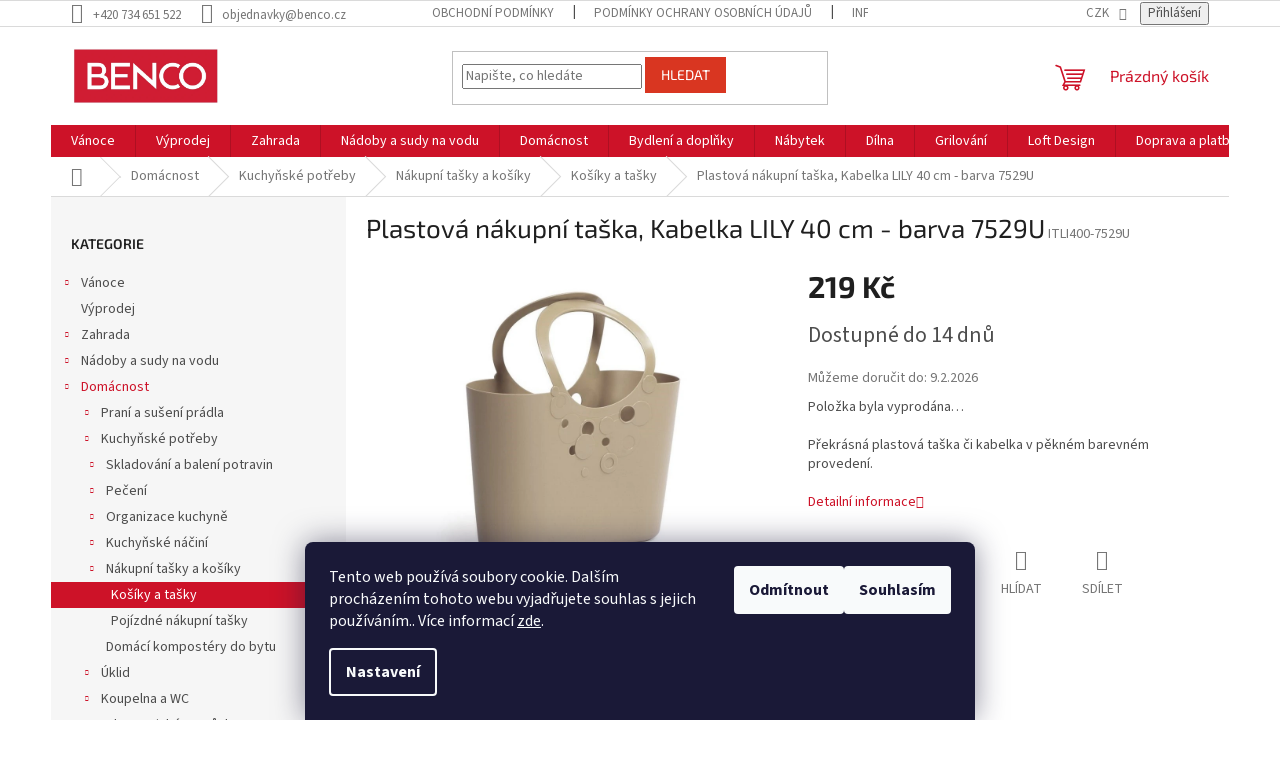

--- FILE ---
content_type: text/html; charset=utf-8
request_url: https://www.benco.cz/plastova-nakupni-taska--kabelka-lily-40-cm-barva-7529u/
body_size: 37305
content:
<!doctype html><html lang="cs" dir="ltr" class="header-background-light external-fonts-loaded"><head><meta charset="utf-8" /><meta name="viewport" content="width=device-width,initial-scale=1" /><title>Plastová nákupní taška, Kabelka LILY 40 cm - barva 7529U - Benco.cz</title><link rel="preconnect" href="https://cdn.myshoptet.com" /><link rel="dns-prefetch" href="https://cdn.myshoptet.com" /><link rel="preload" href="https://cdn.myshoptet.com/prj/dist/master/cms/libs/jquery/jquery-1.11.3.min.js" as="script" /><link href="https://cdn.myshoptet.com/prj/dist/master/cms/templates/frontend_templates/shared/css/font-face/source-sans-3.css" rel="stylesheet"><link href="https://cdn.myshoptet.com/prj/dist/master/cms/templates/frontend_templates/shared/css/font-face/exo-2.css" rel="stylesheet"><link href="https://cdn.myshoptet.com/prj/dist/master/shop/dist/font-shoptet-11.css.62c94c7785ff2cea73b2.css" rel="stylesheet"><script>
dataLayer = [];
dataLayer.push({'shoptet' : {
    "pageId": 2014,
    "pageType": "productDetail",
    "currency": "CZK",
    "currencyInfo": {
        "decimalSeparator": ",",
        "exchangeRate": 1,
        "priceDecimalPlaces": 0,
        "symbol": "K\u010d",
        "symbolLeft": 0,
        "thousandSeparator": " "
    },
    "language": "cs",
    "projectId": 480425,
    "product": {
        "id": 12142,
        "guid": "307c38a8-479c-11ec-a9a9-00163e42a2dd",
        "hasVariants": false,
        "codes": [
            {
                "code": "ITLI400-7529U"
            }
        ],
        "code": "ITLI400-7529U",
        "name": "Plastov\u00e1 n\u00e1kupn\u00ed ta\u0161ka, Kabelka LILY 40 cm - barva 7529U",
        "appendix": "",
        "weight": 0,
        "manufacturerGuid": "1EF53344E02B63F6B7DCDA0BA3DED3EE",
        "currentCategory": "Dom\u00e1cnost | Kuchy\u0148sk\u00e9 pot\u0159eby | N\u00e1kupn\u00ed ta\u0161ky a ko\u0161\u00edky | Ko\u0161\u00edky a ta\u0161ky",
        "currentCategoryGuid": "30794aa8-479c-11ec-b825-00163e42a2dd",
        "defaultCategory": "Dom\u00e1cnost | Kuchy\u0148sk\u00e9 pot\u0159eby | N\u00e1kupn\u00ed ta\u0161ky a ko\u0161\u00edky | Ko\u0161\u00edky a ta\u0161ky",
        "defaultCategoryGuid": "30794aa8-479c-11ec-b825-00163e42a2dd",
        "currency": "CZK",
        "priceWithVat": 219
    },
    "stocks": [
        {
            "id": "ext",
            "title": "Sklad",
            "isDeliveryPoint": 0,
            "visibleOnEshop": 1
        }
    ],
    "cartInfo": {
        "id": null,
        "freeShipping": false,
        "freeShippingFrom": null,
        "leftToFreeGift": {
            "formattedPrice": "0 K\u010d",
            "priceLeft": 0
        },
        "freeGift": false,
        "leftToFreeShipping": {
            "priceLeft": null,
            "dependOnRegion": null,
            "formattedPrice": null
        },
        "discountCoupon": [],
        "getNoBillingShippingPrice": {
            "withoutVat": 0,
            "vat": 0,
            "withVat": 0
        },
        "cartItems": [],
        "taxMode": "ORDINARY"
    },
    "cart": [],
    "customer": {
        "priceRatio": 1,
        "priceListId": 1,
        "groupId": null,
        "registered": false,
        "mainAccount": false
    }
}});
dataLayer.push({'cookie_consent' : {
    "marketing": "denied",
    "analytics": "denied"
}});
document.addEventListener('DOMContentLoaded', function() {
    shoptet.consent.onAccept(function(agreements) {
        if (agreements.length == 0) {
            return;
        }
        dataLayer.push({
            'cookie_consent' : {
                'marketing' : (agreements.includes(shoptet.config.cookiesConsentOptPersonalisation)
                    ? 'granted' : 'denied'),
                'analytics': (agreements.includes(shoptet.config.cookiesConsentOptAnalytics)
                    ? 'granted' : 'denied')
            },
            'event': 'cookie_consent'
        });
    });
});
</script>

<!-- Google Tag Manager -->
<script>(function(w,d,s,l,i){w[l]=w[l]||[];w[l].push({'gtm.start':
new Date().getTime(),event:'gtm.js'});var f=d.getElementsByTagName(s)[0],
j=d.createElement(s),dl=l!='dataLayer'?'&l='+l:'';j.async=true;j.src=
'https://www.googletagmanager.com/gtm.js?id='+i+dl;f.parentNode.insertBefore(j,f);
})(window,document,'script','dataLayer','GTM-N2BQLMT');</script>
<!-- End Google Tag Manager -->

<meta property="og:type" content="website"><meta property="og:site_name" content="benco.cz"><meta property="og:url" content="https://www.benco.cz/plastova-nakupni-taska--kabelka-lily-40-cm-barva-7529u/"><meta property="og:title" content="Plastová nákupní taška, Kabelka LILY 40 cm - barva 7529U - Benco.cz"><meta name="author" content="Benco.cz"><meta name="web_author" content="Shoptet.cz"><meta name="dcterms.rightsHolder" content="www.benco.cz"><meta name="robots" content="index,follow"><meta property="og:image" content="https://cdn.myshoptet.com/usr/www.benco.cz/user/shop/big/12142_12142-plastova-nakupni-taska-kabelka-lily-40-cm-barva-7529u.jpg?68c3cb80"><meta property="og:description" content="Plastová nákupní taška, Kabelka LILY 40 cm - barva 7529U. Překrásná plastová taška či kabelka v pěkném barevném provedení."><meta name="description" content="Plastová nákupní taška, Kabelka LILY 40 cm - barva 7529U. Překrásná plastová taška či kabelka v pěkném barevném provedení."><meta property="product:price:amount" content="219"><meta property="product:price:currency" content="CZK"><style>:root {--color-primary: #cd1228;--color-primary-h: 353;--color-primary-s: 84%;--color-primary-l: 44%;--color-primary-hover: #d93621;--color-primary-hover-h: 7;--color-primary-hover-s: 74%;--color-primary-hover-l: 49%;--color-secondary: #cd1228;--color-secondary-h: 353;--color-secondary-s: 84%;--color-secondary-l: 44%;--color-secondary-hover: #cd1228;--color-secondary-hover-h: 353;--color-secondary-hover-s: 84%;--color-secondary-hover-l: 44%;--color-tertiary: #d93621;--color-tertiary-h: 7;--color-tertiary-s: 74%;--color-tertiary-l: 49%;--color-tertiary-hover: #d93621;--color-tertiary-hover-h: 7;--color-tertiary-hover-s: 74%;--color-tertiary-hover-l: 49%;--color-header-background: #ffffff;--template-font: "Source Sans 3";--template-headings-font: "Exo 2";--header-background-url: url("[data-uri]");--cookies-notice-background: #1A1937;--cookies-notice-color: #F8FAFB;--cookies-notice-button-hover: #f5f5f5;--cookies-notice-link-hover: #27263f;--templates-update-management-preview-mode-content: "Náhled aktualizací šablony je aktivní pro váš prohlížeč."}</style>
    
    <link href="https://cdn.myshoptet.com/prj/dist/master/shop/dist/main-11.less.fcb4a42d7bd8a71b7ee2.css" rel="stylesheet" />
                <link href="https://cdn.myshoptet.com/prj/dist/master/shop/dist/mobile-header-v1-11.less.1ee105d41b5f713c21aa.css" rel="stylesheet" />
    
    <script>var shoptet = shoptet || {};</script>
    <script src="https://cdn.myshoptet.com/prj/dist/master/shop/dist/main-3g-header.js.05f199e7fd2450312de2.js"></script>
<!-- User include --><!-- service 619(267) html code header -->
<link href="https://cdn.myshoptet.com/usr/fvstudio.myshoptet.com/user/documents/addons/cartupsell.min.css?24.11.1" rel="stylesheet">
<!-- service 1359(974) html code header -->
<link href="https://cdn.myshoptet.com/usr/sazimecesko.myshoptet.com/user/documents/planetwe/common.min.css?v=1.20" rel="stylesheet" />
<link href="https://cdn.myshoptet.com/usr/sazimecesko.myshoptet.com/user/documents/planetwe/Classic.min.css" rel="stylesheet" />

<!--
<link href="https://sazimecesko.myshoptet.com/user/documents/planetwe/common.css?v=1.24" rel="stylesheet" />
<link href="https://sazimecesko.myshoptet.com/user/documents/planetwe/Classic.css" rel="stylesheet" />
-->
<!-- project html code header -->
<style>
/* Pokud widget Heureky bude mizet, odkomentuj konfliktní bloky CSS */
/*
.stars-wrapper {
  display: none;
}
.latest-contribution.latest-contribution-rating {
  display: none;
}
.delivery-time-label, .delivery-time {
  display: none !important;
}
*/

.continue-shopping {
    display: none !important;
}
</style>

<meta name="facebook-domain-verification" content="zt91zxwzur7a5xdd2gz5ms244re3i0" />

<script>
(function(w,d,s,l,i){
    w[l]=w[l]||[];
    w[l].push({'gtm.start':new Date().getTime(),event:'gtm.js'});
    var f=d.getElementsByTagName(s)[0],
        j=d.createElement(s),
        dl=l!='dataLayer'?'&l='+l:'';
    j.async=true;
    j.src='https://www.googletagmanager.com/gtm.js?id='+i+dl;
    f.parentNode.insertBefore(j,f);
})(window,document,'script','dataLayer','GTM-TRS5RSN');
</script>

<script type="text/javascript">
(function(c,l,a,r,i,t,y){
    c[a]=c[a]||function(){
        (c[a].q=c[a].q||[]).push(arguments)
    };
    t=l.createElement(r);
    t.async=1;
    t.src="https://www.clarity.ms/tag/"+i;
    y=l.getElementsByTagName(r)[0];
    y.parentNode.insertBefore(t,y);
})(window, document, "clarity", "script", "qpmcu9jui5");
</script>

<!-- Pokud máš script Heureky, vlož ho SEM -->
<!--
<script type="text/javascript">
  setKey("TVŮJ_HEUREKA_KEY");
</script>
-->



<!-- /User include --><link rel="shortcut icon" href="/favicon.ico" type="image/x-icon" /><link rel="canonical" href="https://www.benco.cz/plastova-nakupni-taska--kabelka-lily-40-cm-barva-7529u/" />    <script>
        var _hwq = _hwq || [];
        _hwq.push(['setKey', '85399e75a6bc4097c154a3dd78f9a3c0']);
        _hwq.push(['setTopPos', '0']);
        _hwq.push(['showWidget', '22']);
        (function() {
            var ho = document.createElement('script');
            ho.src = 'https://cz.im9.cz/direct/i/gjs.php?n=wdgt&sak=85399e75a6bc4097c154a3dd78f9a3c0';
            var s = document.getElementsByTagName('script')[0]; s.parentNode.insertBefore(ho, s);
        })();
    </script>
<style>/* custom background */@media (min-width: 992px) {body {background-position: left top;background-repeat: repeat !important;background-attachment: fixed;}}</style>    <!-- Global site tag (gtag.js) - Google Analytics -->
    <script async src="https://www.googletagmanager.com/gtag/js?id=G-FC6GV43FGF"></script>
    <script>
        
        window.dataLayer = window.dataLayer || [];
        function gtag(){dataLayer.push(arguments);}
        

                    console.debug('default consent data');

            gtag('consent', 'default', {"ad_storage":"denied","analytics_storage":"denied","ad_user_data":"denied","ad_personalization":"denied","wait_for_update":500});
            dataLayer.push({
                'event': 'default_consent'
            });
        
        gtag('js', new Date());

        
                gtag('config', 'G-FC6GV43FGF', {"groups":"GA4","send_page_view":false,"content_group":"productDetail","currency":"CZK","page_language":"cs"});
        
                gtag('config', 'AW-935390407', {"allow_enhanced_conversions":true});
        
        
        
        
        
                    gtag('event', 'page_view', {"send_to":"GA4","page_language":"cs","content_group":"productDetail","currency":"CZK"});
        
                gtag('set', 'currency', 'CZK');

        gtag('event', 'view_item', {
            "send_to": "UA",
            "items": [
                {
                    "id": "ITLI400-7529U",
                    "name": "Plastov\u00e1 n\u00e1kupn\u00ed ta\u0161ka, Kabelka LILY 40 cm - barva 7529U",
                    "category": "Dom\u00e1cnost \/ Kuchy\u0148sk\u00e9 pot\u0159eby \/ N\u00e1kupn\u00ed ta\u0161ky a ko\u0161\u00edky \/ Ko\u0161\u00edky a ta\u0161ky",
                                        "brand": "Prosperplast",
                                                            "price": 181
                }
            ]
        });
        
        
        
        
        
                    gtag('event', 'view_item', {"send_to":"GA4","page_language":"cs","content_group":"productDetail","value":181,"currency":"CZK","items":[{"item_id":"ITLI400-7529U","item_name":"Plastov\u00e1 n\u00e1kupn\u00ed ta\u0161ka, Kabelka LILY 40 cm - barva 7529U","item_brand":"Prosperplast","item_category":"Dom\u00e1cnost","item_category2":"Kuchy\u0148sk\u00e9 pot\u0159eby","item_category3":"N\u00e1kupn\u00ed ta\u0161ky a ko\u0161\u00edky","item_category4":"Ko\u0161\u00edky a ta\u0161ky","price":181,"quantity":1,"index":0}]});
        
        
        
        
        
        
        
        document.addEventListener('DOMContentLoaded', function() {
            if (typeof shoptet.tracking !== 'undefined') {
                for (var id in shoptet.tracking.bannersList) {
                    gtag('event', 'view_promotion', {
                        "send_to": "UA",
                        "promotions": [
                            {
                                "id": shoptet.tracking.bannersList[id].id,
                                "name": shoptet.tracking.bannersList[id].name,
                                "position": shoptet.tracking.bannersList[id].position
                            }
                        ]
                    });
                }
            }

            shoptet.consent.onAccept(function(agreements) {
                if (agreements.length !== 0) {
                    console.debug('gtag consent accept');
                    var gtagConsentPayload =  {
                        'ad_storage': agreements.includes(shoptet.config.cookiesConsentOptPersonalisation)
                            ? 'granted' : 'denied',
                        'analytics_storage': agreements.includes(shoptet.config.cookiesConsentOptAnalytics)
                            ? 'granted' : 'denied',
                                                                                                'ad_user_data': agreements.includes(shoptet.config.cookiesConsentOptPersonalisation)
                            ? 'granted' : 'denied',
                        'ad_personalization': agreements.includes(shoptet.config.cookiesConsentOptPersonalisation)
                            ? 'granted' : 'denied',
                        };
                    console.debug('update consent data', gtagConsentPayload);
                    gtag('consent', 'update', gtagConsentPayload);
                    dataLayer.push(
                        { 'event': 'update_consent' }
                    );
                }
            });
        });
    </script>
<!-- Start Srovname.cz Pixel -->
<script type="text/plain" data-cookiecategory="analytics">
    !(function (e, n, t, a, s, o, r) {
        e[a] ||
        (((s = e[a] = function () {
            s.process ? s.process.apply(s, arguments) : s.queue.push(arguments);
        }).queue = []),
            ((o = n.createElement(t)).async = 1),
            (o.src = "https://tracking.srovname.cz/srovnamepixel.js"),
            (o.dataset.srv9 = "1"),
            (r = n.getElementsByTagName(t)[0]).parentNode.insertBefore(o, r));
    })(window, document, "script", "srovname");
    srovname("init", "59045b3625830585b6aa1f5156eabe63");
</script>
<!-- End Srovname.cz Pixel -->
<script>
    (function(t, r, a, c, k, i, n, g) { t['ROIDataObject'] = k;
    t[k]=t[k]||function(){ (t[k].q=t[k].q||[]).push(arguments) },t[k].c=i;n=r.createElement(a),
    g=r.getElementsByTagName(a)[0];n.async=1;n.src=c;g.parentNode.insertBefore(n,g)
    })(window, document, 'script', '//www.heureka.cz/ocm/sdk.js?source=shoptet&version=2&page=product_detail', 'heureka', 'cz');

    heureka('set_user_consent', 0);
</script>
</head><body class="desktop id-2014 in-kosiky-a-tasky template-11 type-product type-detail multiple-columns-body columns-mobile-2 columns-3 ums_forms_redesign--off ums_a11y_category_page--on ums_discussion_rating_forms--off ums_flags_display_unification--on ums_a11y_login--on mobile-header-version-1"><noscript>
    <style>
        #header {
            padding-top: 0;
            position: relative !important;
            top: 0;
        }
        .header-navigation {
            position: relative !important;
        }
        .overall-wrapper {
            margin: 0 !important;
        }
        body:not(.ready) {
            visibility: visible !important;
        }
    </style>
    <div class="no-javascript">
        <div class="no-javascript__title">Musíte změnit nastavení vašeho prohlížeče</div>
        <div class="no-javascript__text">Podívejte se na: <a href="https://www.google.com/support/bin/answer.py?answer=23852">Jak povolit JavaScript ve vašem prohlížeči</a>.</div>
        <div class="no-javascript__text">Pokud používáte software na blokování reklam, může být nutné povolit JavaScript z této stránky.</div>
        <div class="no-javascript__text">Děkujeme.</div>
    </div>
</noscript>

        <div id="fb-root"></div>
        <script>
            window.fbAsyncInit = function() {
                FB.init({
//                    appId            : 'your-app-id',
                    autoLogAppEvents : true,
                    xfbml            : true,
                    version          : 'v19.0'
                });
            };
        </script>
        <script async defer crossorigin="anonymous" src="https://connect.facebook.net/cs_CZ/sdk.js"></script>
<!-- Google Tag Manager (noscript) -->
<noscript><iframe src="https://www.googletagmanager.com/ns.html?id=GTM-N2BQLMT"
height="0" width="0" style="display:none;visibility:hidden"></iframe></noscript>
<!-- End Google Tag Manager (noscript) -->

    <div class="siteCookies siteCookies--bottom siteCookies--dark js-siteCookies" role="dialog" data-testid="cookiesPopup" data-nosnippet>
        <div class="siteCookies__form">
            <div class="siteCookies__content">
                <div class="siteCookies__text">
                    Tento web používá soubory cookie. Dalším procházením tohoto webu vyjadřujete souhlas s jejich používáním.. Více informací <a href="/podminky-ochrany-osobnich-udaju/" target="_blank" rel="noopener noreferrer">zde</a>.
                </div>
                <p class="siteCookies__links">
                    <button class="siteCookies__link js-cookies-settings" aria-label="Nastavení cookies" data-testid="cookiesSettings">Nastavení</button>
                </p>
            </div>
            <div class="siteCookies__buttonWrap">
                                    <button class="siteCookies__button js-cookiesConsentSubmit" value="reject" aria-label="Odmítnout cookies" data-testid="buttonCookiesReject">Odmítnout</button>
                                <button class="siteCookies__button js-cookiesConsentSubmit" value="all" aria-label="Přijmout cookies" data-testid="buttonCookiesAccept">Souhlasím</button>
            </div>
        </div>
        <script>
            document.addEventListener("DOMContentLoaded", () => {
                const siteCookies = document.querySelector('.js-siteCookies');
                document.addEventListener("scroll", shoptet.common.throttle(() => {
                    const st = document.documentElement.scrollTop;
                    if (st > 1) {
                        siteCookies.classList.add('siteCookies--scrolled');
                    } else {
                        siteCookies.classList.remove('siteCookies--scrolled');
                    }
                }, 100));
            });
        </script>
    </div>
<a href="#content" class="skip-link sr-only">Přejít na obsah</a><div class="overall-wrapper"><div class="user-action"><div class="container">
    <div class="user-action-in">
                    <div id="login" class="user-action-login popup-widget login-widget" role="dialog" aria-labelledby="loginHeading">
        <div class="popup-widget-inner">
                            <h2 id="loginHeading">Přihlášení k vašemu účtu</h2><div id="customerLogin"><form action="/action/Customer/Login/" method="post" id="formLoginIncluded" class="csrf-enabled formLogin" data-testid="formLogin"><input type="hidden" name="referer" value="" /><div class="form-group"><div class="input-wrapper email js-validated-element-wrapper no-label"><input type="email" name="email" class="form-control" autofocus placeholder="E-mailová adresa (např. jan@novak.cz)" data-testid="inputEmail" autocomplete="email" required /></div></div><div class="form-group"><div class="input-wrapper password js-validated-element-wrapper no-label"><input type="password" name="password" class="form-control" placeholder="Heslo" data-testid="inputPassword" autocomplete="current-password" required /><span class="no-display">Nemůžete vyplnit toto pole</span><input type="text" name="surname" value="" class="no-display" /></div></div><div class="form-group"><div class="login-wrapper"><button type="submit" class="btn btn-secondary btn-text btn-login" data-testid="buttonSubmit">Přihlásit se</button><div class="password-helper"><a href="/registrace/" data-testid="signup" rel="nofollow">Nová registrace</a><a href="/klient/zapomenute-heslo/" rel="nofollow">Zapomenuté heslo</a></div></div></div><div class="social-login-buttons"><div class="social-login-buttons-divider"><span>nebo</span></div><div class="form-group"><a href="/action/Social/login/?provider=Seznam" class="login-btn seznam" rel="nofollow"><span class="login-seznam-icon"></span><strong>Přihlásit se přes Seznam</strong></a></div></div></form>
</div>                    </div>
    </div>

                            <div id="cart-widget" class="user-action-cart popup-widget cart-widget loader-wrapper" data-testid="popupCartWidget" role="dialog" aria-hidden="true">
    <div class="popup-widget-inner cart-widget-inner place-cart-here">
        <div class="loader-overlay">
            <div class="loader"></div>
        </div>
    </div>

    <div class="cart-widget-button">
        <a href="/kosik/" class="btn btn-conversion" id="continue-order-button" rel="nofollow" data-testid="buttonNextStep">Pokračovat do košíku</a>
    </div>
</div>
            </div>
</div>
</div><div class="top-navigation-bar" data-testid="topNavigationBar">

    <div class="container">

        <div class="top-navigation-contacts">
            <strong>Zákaznická podpora:</strong><a href="tel:+420734651522" class="project-phone" aria-label="Zavolat na +420734651522" data-testid="contactboxPhone"><span>+420 734 651 522</span></a><a href="mailto:objednavky@benco.cz" class="project-email" data-testid="contactboxEmail"><span>objednavky@benco.cz</span></a>        </div>

                            <div class="top-navigation-menu">
                <div class="top-navigation-menu-trigger"></div>
                <ul class="top-navigation-bar-menu">
                                            <li class="top-navigation-menu-item-39">
                            <a href="/obchodni-podminky/">Obchodní podmínky</a>
                        </li>
                                            <li class="top-navigation-menu-item-691">
                            <a href="/podminky-ochrany-osobnich-udaju/">Podmínky ochrany osobních údajů </a>
                        </li>
                                            <li class="top-navigation-menu-item-2692">
                            <a href="/informace-o-cookies/">Informace o cookies</a>
                        </li>
                                            <li class="top-navigation-menu-item-2683">
                            <a href="/o-nas/">O nás</a>
                        </li>
                                            <li class="top-navigation-menu-item-2686">
                            <a href="/nejcastejsi-otazky/">Nejčastější otázky</a>
                        </li>
                                            <li class="top-navigation-menu-item-2689">
                            <a href="/doprava-a-platba/">Doprava a platba</a>
                        </li>
                                    </ul>
                <ul class="top-navigation-bar-menu-helper"></ul>
            </div>
        
        <div class="top-navigation-tools top-navigation-tools--language">
            <div class="responsive-tools">
                <a href="#" class="toggle-window" data-target="search" aria-label="Hledat" data-testid="linkSearchIcon"></a>
                                                            <a href="#" class="toggle-window" data-target="login"></a>
                                                    <a href="#" class="toggle-window" data-target="navigation" aria-label="Menu" data-testid="hamburgerMenu"></a>
            </div>
                <div class="dropdown">
        <span>Ceny v:</span>
        <button id="topNavigationDropdown" type="button" data-toggle="dropdown" aria-haspopup="true" aria-expanded="false">
            CZK
            <span class="caret"></span>
        </button>
        <ul class="dropdown-menu" aria-labelledby="topNavigationDropdown"><li><a href="/action/Currency/changeCurrency/?currencyCode=CZK" rel="nofollow">CZK</a></li><li><a href="/action/Currency/changeCurrency/?currencyCode=EUR" rel="nofollow">EUR</a></li></ul>
    </div>
            <button class="top-nav-button top-nav-button-login toggle-window" type="button" data-target="login" aria-haspopup="dialog" aria-controls="login" aria-expanded="false" data-testid="signin"><span>Přihlášení</span></button>        </div>

    </div>

</div>
<header id="header"><div class="container navigation-wrapper">
    <div class="header-top">
        <div class="site-name-wrapper">
            <div class="site-name"><a href="/" data-testid="linkWebsiteLogo"><img src="https://cdn.myshoptet.com/usr/www.benco.cz/user/logos/logo_velk___s_b__l__m_r__me__kem_(1).jpg" alt="Benco.cz" fetchpriority="low" /></a></div>        </div>
        <div class="search" itemscope itemtype="https://schema.org/WebSite">
            <meta itemprop="headline" content="Košíky a tašky"/><meta itemprop="url" content="https://www.benco.cz"/><meta itemprop="text" content="Plastová nákupní taška, Kabelka LILY 40 cm - barva 7529U. Překrásná plastová taška či kabelka v pěkném barevném provedení."/>            <form action="/action/ProductSearch/prepareString/" method="post"
    id="formSearchForm" class="search-form compact-form js-search-main"
    itemprop="potentialAction" itemscope itemtype="https://schema.org/SearchAction" data-testid="searchForm">
    <fieldset>
        <meta itemprop="target"
            content="https://www.benco.cz/vyhledavani/?string={string}"/>
        <input type="hidden" name="language" value="cs"/>
        
            
<input
    type="search"
    name="string"
        class="query-input form-control search-input js-search-input"
    placeholder="Napište, co hledáte"
    autocomplete="off"
    required
    itemprop="query-input"
    aria-label="Vyhledávání"
    data-testid="searchInput"
>
            <button type="submit" class="btn btn-default" data-testid="searchBtn">Hledat</button>
        
    </fieldset>
</form>
        </div>
        <div class="navigation-buttons">
                
    <a href="/kosik/" class="btn btn-icon toggle-window cart-count" data-target="cart" data-hover="true" data-redirect="true" data-testid="headerCart" rel="nofollow" aria-haspopup="dialog" aria-expanded="false" aria-controls="cart-widget">
        
                <span class="sr-only">Nákupní košík</span>
        
            <span class="cart-price visible-lg-inline-block" data-testid="headerCartPrice">
                                    Prázdný košík                            </span>
        
    
            </a>
        </div>
    </div>
    <nav id="navigation" aria-label="Hlavní menu" data-collapsible="true"><div class="navigation-in menu"><ul class="menu-level-1" role="menubar" data-testid="headerMenuItems"><li class="menu-item-1750 ext" role="none"><a href="/vanocni-dekorace/" data-testid="headerMenuItem" role="menuitem" aria-haspopup="true" aria-expanded="false"><b>Vánoce</b><span class="submenu-arrow"></span></a><ul class="menu-level-2" aria-label="Vánoce" tabindex="-1" role="menu"><li class="menu-item-2062" role="none"><a href="/stojany-na-vanocni-stromky/" class="menu-image" data-testid="headerMenuItem" tabindex="-1" aria-hidden="true"><img src="data:image/svg+xml,%3Csvg%20width%3D%22140%22%20height%3D%22100%22%20xmlns%3D%22http%3A%2F%2Fwww.w3.org%2F2000%2Fsvg%22%3E%3C%2Fsvg%3E" alt="" aria-hidden="true" width="140" height="100"  data-src="https://cdn.myshoptet.com/usr/www.benco.cz/user/categories/thumb/stojany-na-vanocni-stromky-benco.jpg" fetchpriority="low" /></a><div><a href="/stojany-na-vanocni-stromky/" data-testid="headerMenuItem" role="menuitem"><span>Stojan na vánoční stromek</span></a>
                        </div></li><li class="menu-item-2527" role="none"><a href="/adventni-a-vanocni-svicky/" class="menu-image" data-testid="headerMenuItem" tabindex="-1" aria-hidden="true"><img src="data:image/svg+xml,%3Csvg%20width%3D%22140%22%20height%3D%22100%22%20xmlns%3D%22http%3A%2F%2Fwww.w3.org%2F2000%2Fsvg%22%3E%3C%2Fsvg%3E" alt="" aria-hidden="true" width="140" height="100"  data-src="https://cdn.myshoptet.com/usr/www.benco.cz/user/categories/thumb/adventni-a-vanocni-svicky-benco.jpg" fetchpriority="low" /></a><div><a href="/adventni-a-vanocni-svicky/" data-testid="headerMenuItem" role="menuitem"><span>Adventní a vánoční svíčky</span></a>
                        </div></li><li class="menu-item-3715 has-third-level" role="none"><a href="/tip-na-darek/" class="menu-image" data-testid="headerMenuItem" tabindex="-1" aria-hidden="true"><img src="data:image/svg+xml,%3Csvg%20width%3D%22140%22%20height%3D%22100%22%20xmlns%3D%22http%3A%2F%2Fwww.w3.org%2F2000%2Fsvg%22%3E%3C%2Fsvg%3E" alt="" aria-hidden="true" width="140" height="100"  data-src="https://cdn.myshoptet.com/usr/www.benco.cz/user/categories/thumb/vanoce-benco-1.jpg" fetchpriority="low" /></a><div><a href="/tip-na-darek/" data-testid="headerMenuItem" role="menuitem"><span>Dárky</span></a>
                                                    <ul class="menu-level-3" role="menu">
                                                                    <li class="menu-item-3706" role="none">
                                        <a href="/tip-na-darek-pro-zeny/" data-testid="headerMenuItem" role="menuitem">
                                            Tip na dárek pro ženy</a>,                                    </li>
                                                                    <li class="menu-item-3712" role="none">
                                        <a href="/tip-na-darek-pro-deti/" data-testid="headerMenuItem" role="menuitem">
                                            Tip na dárek pro děti</a>,                                    </li>
                                                                    <li class="menu-item-3709" role="none">
                                        <a href="/tip-na-darek-pro-muze/" data-testid="headerMenuItem" role="menuitem">
                                            Tip na dárek pro muže</a>                                    </li>
                                                            </ul>
                        </div></li><li class="menu-item-2317" role="none"><a href="/svicny/" class="menu-image" data-testid="headerMenuItem" tabindex="-1" aria-hidden="true"><img src="data:image/svg+xml,%3Csvg%20width%3D%22140%22%20height%3D%22100%22%20xmlns%3D%22http%3A%2F%2Fwww.w3.org%2F2000%2Fsvg%22%3E%3C%2Fsvg%3E" alt="" aria-hidden="true" width="140" height="100"  data-src="https://cdn.myshoptet.com/usr/www.benco.cz/user/categories/thumb/svicny-benco.png" fetchpriority="low" /></a><div><a href="/svicny/" data-testid="headerMenuItem" role="menuitem"><span>Svícny</span></a>
                        </div></li><li class="menu-item-2566" role="none"><a href="/vanocni-adventni-vence/" class="menu-image" data-testid="headerMenuItem" tabindex="-1" aria-hidden="true"><img src="data:image/svg+xml,%3Csvg%20width%3D%22140%22%20height%3D%22100%22%20xmlns%3D%22http%3A%2F%2Fwww.w3.org%2F2000%2Fsvg%22%3E%3C%2Fsvg%3E" alt="" aria-hidden="true" width="140" height="100"  data-src="https://cdn.myshoptet.com/usr/www.benco.cz/user/categories/thumb/vanocni-adventni-vence-benco.jpg" fetchpriority="low" /></a><div><a href="/vanocni-adventni-vence/" data-testid="headerMenuItem" role="menuitem"><span>Vánoční adventní věnce</span></a>
                        </div></li><li class="menu-item-1753 has-third-level" role="none"><a href="/vanocni-osvetleni/" class="menu-image" data-testid="headerMenuItem" tabindex="-1" aria-hidden="true"><img src="data:image/svg+xml,%3Csvg%20width%3D%22140%22%20height%3D%22100%22%20xmlns%3D%22http%3A%2F%2Fwww.w3.org%2F2000%2Fsvg%22%3E%3C%2Fsvg%3E" alt="" aria-hidden="true" width="140" height="100"  data-src="https://cdn.myshoptet.com/usr/www.benco.cz/user/categories/thumb/vanocni-osvetleni-benco.jpg" fetchpriority="low" /></a><div><a href="/vanocni-osvetleni/" data-testid="headerMenuItem" role="menuitem"><span>Vánoční osvětlení</span></a>
                                                    <ul class="menu-level-3" role="menu">
                                                                    <li class="menu-item-1756" role="none">
                                        <a href="/svetelne-retezy/" data-testid="headerMenuItem" role="menuitem">
                                            Světelné řetězy</a>,                                    </li>
                                                                    <li class="menu-item-2167" role="none">
                                        <a href="/svitici-dekorace/" data-testid="headerMenuItem" role="menuitem">
                                            Svítící dekorace</a>                                    </li>
                                                            </ul>
                        </div></li><li class="menu-item-2068 has-third-level" role="none"><a href="/vanocni-ozdoby/" class="menu-image" data-testid="headerMenuItem" tabindex="-1" aria-hidden="true"><img src="data:image/svg+xml,%3Csvg%20width%3D%22140%22%20height%3D%22100%22%20xmlns%3D%22http%3A%2F%2Fwww.w3.org%2F2000%2Fsvg%22%3E%3C%2Fsvg%3E" alt="" aria-hidden="true" width="140" height="100"  data-src="https://cdn.myshoptet.com/usr/www.benco.cz/user/categories/thumb/vanocni-ozdoby-benco.jpg" fetchpriority="low" /></a><div><a href="/vanocni-ozdoby/" data-testid="headerMenuItem" role="menuitem"><span>Vánoční ozdoby</span></a>
                                                    <ul class="menu-level-3" role="menu">
                                                                    <li class="menu-item-2530" role="none">
                                        <a href="/vanocni-dekorace-na-stul/" data-testid="headerMenuItem" role="menuitem">
                                            Vánoční dekorace na stůl</a>,                                    </li>
                                                                    <li class="menu-item-2536" role="none">
                                        <a href="/vanocni-ozdoby-na-stromecek/" data-testid="headerMenuItem" role="menuitem">
                                            Vánoční ozdoby na stromeček</a>,                                    </li>
                                                                    <li class="menu-item-2572" role="none">
                                        <a href="/slamene-vanocni-ozdoby/" data-testid="headerMenuItem" role="menuitem">
                                            Slaměné vánoční ozdoby</a>                                    </li>
                                                            </ul>
                        </div></li><li class="menu-item-2326" role="none"><a href="/folie-na-okno-vanocni-a-zimni-motiv/" class="menu-image" data-testid="headerMenuItem" tabindex="-1" aria-hidden="true"><img src="data:image/svg+xml,%3Csvg%20width%3D%22140%22%20height%3D%22100%22%20xmlns%3D%22http%3A%2F%2Fwww.w3.org%2F2000%2Fsvg%22%3E%3C%2Fsvg%3E" alt="" aria-hidden="true" width="140" height="100"  data-src="https://cdn.myshoptet.com/usr/www.benco.cz/user/categories/thumb/folie-na-okno-vanocni-a-zimni-motiv-benco.jpg" fetchpriority="low" /></a><div><a href="/folie-na-okno-vanocni-a-zimni-motiv/" data-testid="headerMenuItem" role="menuitem"><span>Fólie na okno vánoční a zimní motiv</span></a>
                        </div></li><li class="menu-item-2494" role="none"><a href="/ostatni-vanocni-dekorace-a-vyzdoba/" class="menu-image" data-testid="headerMenuItem" tabindex="-1" aria-hidden="true"><img src="data:image/svg+xml,%3Csvg%20width%3D%22140%22%20height%3D%22100%22%20xmlns%3D%22http%3A%2F%2Fwww.w3.org%2F2000%2Fsvg%22%3E%3C%2Fsvg%3E" alt="" aria-hidden="true" width="140" height="100"  data-src="https://cdn.myshoptet.com/usr/www.benco.cz/user/categories/thumb/ostatni-vanocni-dekorace-a-vyzdoba-benco.jpg" fetchpriority="low" /></a><div><a href="/ostatni-vanocni-dekorace-a-vyzdoba/" data-testid="headerMenuItem" role="menuitem"><span>Ostatní vánoční dekorace a výzdoba</span></a>
                        </div></li><li class="menu-item-2563" role="none"><a href="/vanocni-stromky/" class="menu-image" data-testid="headerMenuItem" tabindex="-1" aria-hidden="true"><img src="data:image/svg+xml,%3Csvg%20width%3D%22140%22%20height%3D%22100%22%20xmlns%3D%22http%3A%2F%2Fwww.w3.org%2F2000%2Fsvg%22%3E%3C%2Fsvg%3E" alt="" aria-hidden="true" width="140" height="100"  data-src="https://cdn.myshoptet.com/usr/www.benco.cz/user/categories/thumb/vanocni-stromky-benco.jpg" fetchpriority="low" /></a><div><a href="/vanocni-stromky/" data-testid="headerMenuItem" role="menuitem"><span>Vánoční stromky</span></a>
                        </div></li></ul></li>
<li class="menu-item-4092" role="none"><a href="/vyprodej/" data-testid="headerMenuItem" role="menuitem" aria-expanded="false"><b>Výprodej</b></a></li>
<li class="menu-item-1654 ext" role="none"><a href="/zahrada/" data-testid="headerMenuItem" role="menuitem" aria-haspopup="true" aria-expanded="false"><b>Zahrada</b><span class="submenu-arrow"></span></a><ul class="menu-level-2" aria-label="Zahrada" tabindex="-1" role="menu"><li class="menu-item-1861 has-third-level" role="none"><a href="/vyvysene-zahony/" class="menu-image" data-testid="headerMenuItem" tabindex="-1" aria-hidden="true"><img src="data:image/svg+xml,%3Csvg%20width%3D%22140%22%20height%3D%22100%22%20xmlns%3D%22http%3A%2F%2Fwww.w3.org%2F2000%2Fsvg%22%3E%3C%2Fsvg%3E" alt="" aria-hidden="true" width="140" height="100"  data-src="https://cdn.myshoptet.com/usr/www.benco.cz/user/categories/thumb/vyvysene-zahony-benco.png" fetchpriority="low" /></a><div><a href="/vyvysene-zahony/" data-testid="headerMenuItem" role="menuitem"><span>Vyvýšené záhony</span></a>
                                                    <ul class="menu-level-3" role="menu">
                                                                    <li class="menu-item-1864" role="none">
                                        <a href="/drevene-vyvysene-zahony/" data-testid="headerMenuItem" role="menuitem">
                                            Dřevěné</a>,                                    </li>
                                                                    <li class="menu-item-4059" role="none">
                                        <a href="/drevene-zahony-na-balkon/" data-testid="headerMenuItem" role="menuitem">
                                            Dřevěné záhony na balkon</a>,                                    </li>
                                                                    <li class="menu-item-2701" role="none">
                                        <a href="/plastove-vyvysene-zahony/" data-testid="headerMenuItem" role="menuitem">
                                            Plastové</a>                                    </li>
                                                            </ul>
                        </div></li><li class="menu-item-1786 has-third-level" role="none"><a href="/palisady-plutky-pletiva-site/" class="menu-image" data-testid="headerMenuItem" tabindex="-1" aria-hidden="true"><img src="data:image/svg+xml,%3Csvg%20width%3D%22140%22%20height%3D%22100%22%20xmlns%3D%22http%3A%2F%2Fwww.w3.org%2F2000%2Fsvg%22%3E%3C%2Fsvg%3E" alt="" aria-hidden="true" width="140" height="100"  data-src="https://cdn.myshoptet.com/usr/www.benco.cz/user/categories/thumb/palisady-plutky-pletiva-site-benco.png" fetchpriority="low" /></a><div><a href="/palisady-plutky-pletiva-site/" data-testid="headerMenuItem" role="menuitem"><span>Palisády, plůtky, pletiva, sítě</span></a>
                                                    <ul class="menu-level-3" role="menu">
                                                                    <li class="menu-item-1789" role="none">
                                        <a href="/palisady-obrubniky-travni-lemy/" data-testid="headerMenuItem" role="menuitem">
                                            Palisády, obrubníky, travní lemy</a>,                                    </li>
                                                                    <li class="menu-item-2236" role="none">
                                        <a href="/plutky-a-pletiva/" data-testid="headerMenuItem" role="menuitem">
                                            Plůtky a pletiva</a>                                    </li>
                                                            </ul>
                        </div></li><li class="menu-item-2155 has-third-level" role="none"><a href="/venkovni-dlazba/" class="menu-image" data-testid="headerMenuItem" tabindex="-1" aria-hidden="true"><img src="data:image/svg+xml,%3Csvg%20width%3D%22140%22%20height%3D%22100%22%20xmlns%3D%22http%3A%2F%2Fwww.w3.org%2F2000%2Fsvg%22%3E%3C%2Fsvg%3E" alt="" aria-hidden="true" width="140" height="100"  data-src="https://cdn.myshoptet.com/usr/www.benco.cz/user/categories/thumb/venkovni-dlazby-benco.png" fetchpriority="low" /></a><div><a href="/venkovni-dlazba/" data-testid="headerMenuItem" role="menuitem"><span>Venkovní dlažba</span></a>
                                                    <ul class="menu-level-3" role="menu">
                                                                    <li class="menu-item-2158" role="none">
                                        <a href="/gumove-dlazdice/" data-testid="headerMenuItem" role="menuitem">
                                            Gumové dlaždice</a>,                                    </li>
                                                                    <li class="menu-item-2239" role="none">
                                        <a href="/naslapy-do-zahrady/" data-testid="headerMenuItem" role="menuitem">
                                            Nášlapy do zahrady</a>                                    </li>
                                                            </ul>
                        </div></li><li class="menu-item-3835 has-third-level" role="none"><a href="/oploceni/" class="menu-image" data-testid="headerMenuItem" tabindex="-1" aria-hidden="true"><img src="data:image/svg+xml,%3Csvg%20width%3D%22140%22%20height%3D%22100%22%20xmlns%3D%22http%3A%2F%2Fwww.w3.org%2F2000%2Fsvg%22%3E%3C%2Fsvg%3E" alt="" aria-hidden="true" width="140" height="100"  data-src="https://cdn.myshoptet.com/usr/www.benco.cz/user/categories/thumb/oploceni-benco.png" fetchpriority="low" /></a><div><a href="/oploceni/" data-testid="headerMenuItem" role="menuitem"><span>Oplocení</span></a>
                                                    <ul class="menu-level-3" role="menu">
                                                                    <li class="menu-item-3838" role="none">
                                        <a href="/plotove-vyplne-2/" data-testid="headerMenuItem" role="menuitem">
                                            Plotové výplně</a>,                                    </li>
                                                                    <li class="menu-item-3841" role="none">
                                        <a href="/ratanove-zasteny-na-plot/" data-testid="headerMenuItem" role="menuitem">
                                            Ratanové zástěny na plot</a>,                                    </li>
                                                                    <li class="menu-item-3847" role="none">
                                        <a href="/umely-bambus-na-plot/" data-testid="headerMenuItem" role="menuitem">
                                            Umělý bambus na plot</a>,                                    </li>
                                                                    <li class="menu-item-3850" role="none">
                                        <a href="/umele-zelene-ploty/" data-testid="headerMenuItem" role="menuitem">
                                            Umělé zelené ploty</a>,                                    </li>
                                                                    <li class="menu-item-3844" role="none">
                                        <a href="/textilie-na-plot/" data-testid="headerMenuItem" role="menuitem">
                                            Textilie na plot</a>,                                    </li>
                                                                    <li class="menu-item-3853" role="none">
                                        <a href="/zavesne-truhliky-a-kvetinace-na-plot/" data-testid="headerMenuItem" role="menuitem">
                                            Závěsné truhlíky a květináče na plot</a>,                                    </li>
                                                                    <li class="menu-item-4115" role="none">
                                        <a href="/pletiva-a-site/" data-testid="headerMenuItem" role="menuitem">
                                            Pletiva a sítě</a>                                    </li>
                                                            </ul>
                        </div></li><li class="menu-item-1912 has-third-level" role="none"><a href="/kompostery/" class="menu-image" data-testid="headerMenuItem" tabindex="-1" aria-hidden="true"><img src="data:image/svg+xml,%3Csvg%20width%3D%22140%22%20height%3D%22100%22%20xmlns%3D%22http%3A%2F%2Fwww.w3.org%2F2000%2Fsvg%22%3E%3C%2Fsvg%3E" alt="" aria-hidden="true" width="140" height="100"  data-src="https://cdn.myshoptet.com/usr/www.benco.cz/user/categories/thumb/zahradni-kompostery-benco.png" fetchpriority="low" /></a><div><a href="/kompostery/" data-testid="headerMenuItem" role="menuitem"><span>Kompostéry</span></a>
                                                    <ul class="menu-level-3" role="menu">
                                                                    <li class="menu-item-1915" role="none">
                                        <a href="/plastove-zahradni-kompostery/" data-testid="headerMenuItem" role="menuitem">
                                            Plastové</a>,                                    </li>
                                                                    <li class="menu-item-2203" role="none">
                                        <a href="/drevene-zahradni-kompostery/" data-testid="headerMenuItem" role="menuitem">
                                            Dřevěné</a>                                    </li>
                                                            </ul>
                        </div></li><li class="menu-item-2293 has-third-level" role="none"><a href="/substraty-hnojiva-a-ochrana-rostlin/" class="menu-image" data-testid="headerMenuItem" tabindex="-1" aria-hidden="true"><img src="data:image/svg+xml,%3Csvg%20width%3D%22140%22%20height%3D%22100%22%20xmlns%3D%22http%3A%2F%2Fwww.w3.org%2F2000%2Fsvg%22%3E%3C%2Fsvg%3E" alt="" aria-hidden="true" width="140" height="100"  data-src="https://cdn.myshoptet.com/usr/www.benco.cz/user/categories/thumb/substraty-hnojiva-a-ochrana-rostlin-benco.png" fetchpriority="low" /></a><div><a href="/substraty-hnojiva-a-ochrana-rostlin/" data-testid="headerMenuItem" role="menuitem"><span>Substráty, hnojiva a ochrana rostlin</span></a>
                                                    <ul class="menu-level-3" role="menu">
                                                                    <li class="menu-item-2296" role="none">
                                        <a href="/organicka-hnojiva/" data-testid="headerMenuItem" role="menuitem">
                                            Organická hnojiva</a>                                    </li>
                                                            </ul>
                        </div></li><li class="menu-item-1657 has-third-level" role="none"><a href="/zahradni-naradi-a-technika/" class="menu-image" data-testid="headerMenuItem" tabindex="-1" aria-hidden="true"><img src="data:image/svg+xml,%3Csvg%20width%3D%22140%22%20height%3D%22100%22%20xmlns%3D%22http%3A%2F%2Fwww.w3.org%2F2000%2Fsvg%22%3E%3C%2Fsvg%3E" alt="" aria-hidden="true" width="140" height="100"  data-src="https://cdn.myshoptet.com/usr/www.benco.cz/user/categories/thumb/zahradni-naradi-benco.png" fetchpriority="low" /></a><div><a href="/zahradni-naradi-a-technika/" data-testid="headerMenuItem" role="menuitem"><span>Zahradní nářadí a technika</span></a>
                                                    <ul class="menu-level-3" role="menu">
                                                                    <li class="menu-item-1660" role="none">
                                        <a href="/rucni-naradi/" data-testid="headerMenuItem" role="menuitem">
                                            Ruční nářadí</a>                                    </li>
                                                            </ul>
                        </div></li><li class="menu-item-3145" role="none"><a href="/zahradni-textilie-a-folie/" class="menu-image" data-testid="headerMenuItem" tabindex="-1" aria-hidden="true"><img src="data:image/svg+xml,%3Csvg%20width%3D%22140%22%20height%3D%22100%22%20xmlns%3D%22http%3A%2F%2Fwww.w3.org%2F2000%2Fsvg%22%3E%3C%2Fsvg%3E" alt="" aria-hidden="true" width="140" height="100"  data-src="https://cdn.myshoptet.com/usr/www.benco.cz/user/categories/thumb/textilie-a-folie-benco.png" fetchpriority="low" /></a><div><a href="/zahradni-textilie-a-folie/" data-testid="headerMenuItem" role="menuitem"><span>Textilie a fólie</span></a>
                        </div></li><li class="menu-item-1672" role="none"><a href="/zahradni-doplnky/" class="menu-image" data-testid="headerMenuItem" tabindex="-1" aria-hidden="true"><img src="data:image/svg+xml,%3Csvg%20width%3D%22140%22%20height%3D%22100%22%20xmlns%3D%22http%3A%2F%2Fwww.w3.org%2F2000%2Fsvg%22%3E%3C%2Fsvg%3E" alt="" aria-hidden="true" width="140" height="100"  data-src="https://cdn.myshoptet.com/usr/www.benco.cz/user/categories/thumb/zahradni-doplnky-benco.png" fetchpriority="low" /></a><div><a href="/zahradni-doplnky/" data-testid="headerMenuItem" role="menuitem"><span>Zahradní doplňky</span></a>
                        </div></li><li class="menu-item-1675 has-third-level" role="none"><a href="/kryci-plachty/" class="menu-image" data-testid="headerMenuItem" tabindex="-1" aria-hidden="true"><img src="data:image/svg+xml,%3Csvg%20width%3D%22140%22%20height%3D%22100%22%20xmlns%3D%22http%3A%2F%2Fwww.w3.org%2F2000%2Fsvg%22%3E%3C%2Fsvg%3E" alt="" aria-hidden="true" width="140" height="100"  data-src="https://cdn.myshoptet.com/usr/www.benco.cz/user/categories/thumb/kryci-plachty-benco.png" fetchpriority="low" /></a><div><a href="/kryci-plachty/" data-testid="headerMenuItem" role="menuitem"><span>Krycí plachty</span></a>
                                                    <ul class="menu-level-3" role="menu">
                                                                    <li class="menu-item-2074" role="none">
                                        <a href="/drzaky-plachet-s-oky/" data-testid="headerMenuItem" role="menuitem">
                                            Držáky plachet s oky</a>                                    </li>
                                                            </ul>
                        </div></li><li class="menu-item-1831 has-third-level" role="none"><a href="/zavlazovani/" class="menu-image" data-testid="headerMenuItem" tabindex="-1" aria-hidden="true"><img src="data:image/svg+xml,%3Csvg%20width%3D%22140%22%20height%3D%22100%22%20xmlns%3D%22http%3A%2F%2Fwww.w3.org%2F2000%2Fsvg%22%3E%3C%2Fsvg%3E" alt="" aria-hidden="true" width="140" height="100"  data-src="https://cdn.myshoptet.com/usr/www.benco.cz/user/categories/thumb/zavlazovani-benco.png" fetchpriority="low" /></a><div><a href="/zavlazovani/" data-testid="headerMenuItem" role="menuitem"><span>Zavlažování</span></a>
                                                    <ul class="menu-level-3" role="menu">
                                                                    <li class="menu-item-1834" role="none">
                                        <a href="/zahradni-hadice/" data-testid="headerMenuItem" role="menuitem">
                                            Zahradní hadice</a>,                                    </li>
                                                                    <li class="menu-item-2038" role="none">
                                        <a href="/zavlazovace/" data-testid="headerMenuItem" role="menuitem">
                                            Zavlažovače</a>,                                    </li>
                                                                    <li class="menu-item-1837" role="none">
                                        <a href="/drzaky-spojky-prislusenstvi/" data-testid="headerMenuItem" role="menuitem">
                                            Držáky, spojky, příslušenství</a>,                                    </li>
                                                                    <li class="menu-item-1999" role="none">
                                        <a href="/postrikovace/" data-testid="headerMenuItem" role="menuitem">
                                            Postřikovače</a>,                                    </li>
                                                                    <li class="menu-item-3112" role="none">
                                        <a href="/konve-na-zalevani/" data-testid="headerMenuItem" role="menuitem">
                                            Konve na zalévání</a>                                    </li>
                                                            </ul>
                        </div></li><li class="menu-item-1939" role="none"><a href="/skleniky-foliovniky-a-pareniste/" class="menu-image" data-testid="headerMenuItem" tabindex="-1" aria-hidden="true"><img src="data:image/svg+xml,%3Csvg%20width%3D%22140%22%20height%3D%22100%22%20xmlns%3D%22http%3A%2F%2Fwww.w3.org%2F2000%2Fsvg%22%3E%3C%2Fsvg%3E" alt="" aria-hidden="true" width="140" height="100"  data-src="https://cdn.myshoptet.com/usr/www.benco.cz/user/categories/thumb/skleniky-foliovniky-pareniste-benco.png" fetchpriority="low" /></a><div><a href="/skleniky-foliovniky-a-pareniste/" data-testid="headerMenuItem" role="menuitem"><span>Skleníky, fóliovníky a pařeniště</span></a>
                        </div></li><li class="menu-item-2128" role="none"><a href="/hubeni-skudcu-odpuzovani-zvirat-a-hmyzu/" class="menu-image" data-testid="headerMenuItem" tabindex="-1" aria-hidden="true"><img src="data:image/svg+xml,%3Csvg%20width%3D%22140%22%20height%3D%22100%22%20xmlns%3D%22http%3A%2F%2Fwww.w3.org%2F2000%2Fsvg%22%3E%3C%2Fsvg%3E" alt="" aria-hidden="true" width="140" height="100"  data-src="https://cdn.myshoptet.com/usr/www.benco.cz/user/categories/thumb/hubeni-skudcu-odpuzovani-zvirat-a-hmyzu-benco.png" fetchpriority="low" /></a><div><a href="/hubeni-skudcu-odpuzovani-zvirat-a-hmyzu/" data-testid="headerMenuItem" role="menuitem"><span>Hubení škůdců, odpuzování zvířat a hmyzu</span></a>
                        </div></li><li class="menu-item-2176" role="none"><a href="/zahradni-voziky/" class="menu-image" data-testid="headerMenuItem" tabindex="-1" aria-hidden="true"><img src="data:image/svg+xml,%3Csvg%20width%3D%22140%22%20height%3D%22100%22%20xmlns%3D%22http%3A%2F%2Fwww.w3.org%2F2000%2Fsvg%22%3E%3C%2Fsvg%3E" alt="" aria-hidden="true" width="140" height="100"  data-src="https://cdn.myshoptet.com/usr/www.benco.cz/user/categories/thumb/zahradni-voziky-benco.png" fetchpriority="low" /></a><div><a href="/zahradni-voziky/" data-testid="headerMenuItem" role="menuitem"><span>Zahradní vozíky</span></a>
                        </div></li><li class="menu-item-2221" role="none"><a href="/prislusenstvi-k-bazenum/" class="menu-image" data-testid="headerMenuItem" tabindex="-1" aria-hidden="true"><img src="data:image/svg+xml,%3Csvg%20width%3D%22140%22%20height%3D%22100%22%20xmlns%3D%22http%3A%2F%2Fwww.w3.org%2F2000%2Fsvg%22%3E%3C%2Fsvg%3E" alt="" aria-hidden="true" width="140" height="100"  data-src="https://cdn.myshoptet.com/usr/www.benco.cz/user/categories/thumb/prislusenstvi-k-bazenum-benco.png" fetchpriority="low" /></a><div><a href="/prislusenstvi-k-bazenum/" data-testid="headerMenuItem" role="menuitem"><span>Příslušenství k bazénům</span></a>
                        </div></li><li class="menu-item-3514" role="none"><a href="/opory-pro-rostliny/" class="menu-image" data-testid="headerMenuItem" tabindex="-1" aria-hidden="true"><img src="data:image/svg+xml,%3Csvg%20width%3D%22140%22%20height%3D%22100%22%20xmlns%3D%22http%3A%2F%2Fwww.w3.org%2F2000%2Fsvg%22%3E%3C%2Fsvg%3E" alt="" aria-hidden="true" width="140" height="100"  data-src="https://cdn.myshoptet.com/usr/www.benco.cz/user/categories/thumb/opora-pro-rostliny.jpg" fetchpriority="low" /></a><div><a href="/opory-pro-rostliny/" data-testid="headerMenuItem" role="menuitem"><span>Opory pro rostliny</span></a>
                        </div></li></ul></li>
<li class="menu-item-1957 ext" role="none"><a href="/nadoby-a-sudy-na-destovou-vodu/" data-testid="headerMenuItem" role="menuitem" aria-haspopup="true" aria-expanded="false"><b>Nádoby a sudy na vodu</b><span class="submenu-arrow"></span></a><ul class="menu-level-2" aria-label="Nádoby a sudy na vodu" tabindex="-1" role="menu"><li class="menu-item-1960" role="none"><a href="/amfory-a-okrasne-nadoby/" class="menu-image" data-testid="headerMenuItem" tabindex="-1" aria-hidden="true"><img src="data:image/svg+xml,%3Csvg%20width%3D%22140%22%20height%3D%22100%22%20xmlns%3D%22http%3A%2F%2Fwww.w3.org%2F2000%2Fsvg%22%3E%3C%2Fsvg%3E" alt="" aria-hidden="true" width="140" height="100"  data-src="https://cdn.myshoptet.com/usr/www.benco.cz/user/categories/thumb/amfory-a-okrasne-nadoby-na-destovou-vodu-benco.png" fetchpriority="low" /></a><div><a href="/amfory-a-okrasne-nadoby/" data-testid="headerMenuItem" role="menuitem"><span>Amfory a okrasné nádoby</span></a>
                        </div></li><li class="menu-item-2242" role="none"><a href="/sudy-na-vodu/" class="menu-image" data-testid="headerMenuItem" tabindex="-1" aria-hidden="true"><img src="data:image/svg+xml,%3Csvg%20width%3D%22140%22%20height%3D%22100%22%20xmlns%3D%22http%3A%2F%2Fwww.w3.org%2F2000%2Fsvg%22%3E%3C%2Fsvg%3E" alt="" aria-hidden="true" width="140" height="100"  data-src="https://cdn.myshoptet.com/usr/www.benco.cz/user/categories/thumb/sudy-na-destovou-vodu-benco.png" fetchpriority="low" /></a><div><a href="/sudy-na-vodu/" data-testid="headerMenuItem" role="menuitem"><span>Sudy na vodu</span></a>
                        </div></li><li class="menu-item-4082" role="none"><a href="/nadrze-na-vodu/" class="menu-image" data-testid="headerMenuItem" tabindex="-1" aria-hidden="true"><img src="data:image/svg+xml,%3Csvg%20width%3D%22140%22%20height%3D%22100%22%20xmlns%3D%22http%3A%2F%2Fwww.w3.org%2F2000%2Fsvg%22%3E%3C%2Fsvg%3E" alt="" aria-hidden="true" width="140" height="100"  data-src="https://cdn.myshoptet.com/usr/www.benco.cz/user/categories/thumb/nadrze-na-vodu.jpg" fetchpriority="low" /></a><div><a href="/nadrze-na-vodu/" data-testid="headerMenuItem" role="menuitem"><span>Nádrže na vodu</span></a>
                        </div></li><li class="menu-item-2401" role="none"><a href="/doplnky-a-prislusenstvi/" class="menu-image" data-testid="headerMenuItem" tabindex="-1" aria-hidden="true"><img src="data:image/svg+xml,%3Csvg%20width%3D%22140%22%20height%3D%22100%22%20xmlns%3D%22http%3A%2F%2Fwww.w3.org%2F2000%2Fsvg%22%3E%3C%2Fsvg%3E" alt="" aria-hidden="true" width="140" height="100"  data-src="https://cdn.myshoptet.com/usr/www.benco.cz/user/categories/thumb/doplnky-a-prislusenstvi-k-nadobam-na-destovou-vodu-benco.png" fetchpriority="low" /></a><div><a href="/doplnky-a-prislusenstvi/" data-testid="headerMenuItem" role="menuitem"><span>Doplňky a příslušenství</span></a>
                        </div></li></ul></li>
<li class="menu-item-1597 ext" role="none"><a href="/domacnost/" data-testid="headerMenuItem" role="menuitem" aria-haspopup="true" aria-expanded="false"><b>Domácnost</b><span class="submenu-arrow"></span></a><ul class="menu-level-2" aria-label="Domácnost" tabindex="-1" role="menu"><li class="menu-item-1600 has-third-level" role="none"><a href="/prani-a-suseni-pradla/" class="menu-image" data-testid="headerMenuItem" tabindex="-1" aria-hidden="true"><img src="data:image/svg+xml,%3Csvg%20width%3D%22140%22%20height%3D%22100%22%20xmlns%3D%22http%3A%2F%2Fwww.w3.org%2F2000%2Fsvg%22%3E%3C%2Fsvg%3E" alt="" aria-hidden="true" width="140" height="100"  data-src="https://cdn.myshoptet.com/usr/www.benco.cz/user/categories/thumb/prani-a-suseni-pradla-benco-1.png" fetchpriority="low" /></a><div><a href="/prani-a-suseni-pradla/" data-testid="headerMenuItem" role="menuitem"><span>Praní a sušení prádla</span></a>
                                                    <ul class="menu-level-3" role="menu">
                                                                    <li class="menu-item-1603" role="none">
                                        <a href="/susaky-na-pradlo/" data-testid="headerMenuItem" role="menuitem">
                                            Sušáky na prádlo</a>,                                    </li>
                                                                    <li class="menu-item-1807" role="none">
                                        <a href="/snury-na-pradlo/" data-testid="headerMenuItem" role="menuitem">
                                            Šňůry na prádlo</a>,                                    </li>
                                                                    <li class="menu-item-2464" role="none">
                                        <a href="/kolicky-na-pradlo/" data-testid="headerMenuItem" role="menuitem">
                                            Kolíčky na prádlo</a>,                                    </li>
                                                                    <li class="menu-item-3703" role="none">
                                        <a href="/doplnky-pro-prani-a-suseni/" data-testid="headerMenuItem" role="menuitem">
                                            Doplňky pro praní a sušení</a>,                                    </li>
                                                                    <li class="menu-item-2275" role="none">
                                        <a href="/kose-na-pradlo/" data-testid="headerMenuItem" role="menuitem">
                                            Koše na prádlo</a>,                                    </li>
                                                                    <li class="menu-item-1732" role="none">
                                        <a href="/zehleni-pradla/" data-testid="headerMenuItem" role="menuitem">
                                            Žehlení prádla</a>,                                    </li>
                                                                    <li class="menu-item-2149" role="none">
                                        <a href="/vesaky-raminka-a-hacky/" data-testid="headerMenuItem" role="menuitem">
                                            Věšáky, ramínka a háčky</a>                                    </li>
                                                            </ul>
                        </div></li><li class="menu-item-1708 has-third-level" role="none"><a href="/kuchynske-potreby/" class="menu-image" data-testid="headerMenuItem" tabindex="-1" aria-hidden="true"><img src="data:image/svg+xml,%3Csvg%20width%3D%22140%22%20height%3D%22100%22%20xmlns%3D%22http%3A%2F%2Fwww.w3.org%2F2000%2Fsvg%22%3E%3C%2Fsvg%3E" alt="" aria-hidden="true" width="140" height="100"  data-src="https://cdn.myshoptet.com/usr/www.benco.cz/user/categories/thumb/kuchynske-potreby-benco.png" fetchpriority="low" /></a><div><a href="/kuchynske-potreby/" data-testid="headerMenuItem" role="menuitem"><span>Kuchyňské potřeby</span></a>
                                                    <ul class="menu-level-3" role="menu">
                                                                    <li class="menu-item-1738" role="none">
                                        <a href="/skladovani-a-baleni-potravin/" data-testid="headerMenuItem" role="menuitem">
                                            Skladování a balení potravin</a>,                                    </li>
                                                                    <li class="menu-item-1711" role="none">
                                        <a href="/peceni/" data-testid="headerMenuItem" role="menuitem">
                                            Pečení</a>,                                    </li>
                                                                    <li class="menu-item-1780" role="none">
                                        <a href="/organizace-kuchyne/" data-testid="headerMenuItem" role="menuitem">
                                            Organizace kuchyně</a>,                                    </li>
                                                                    <li class="menu-item-1969" role="none">
                                        <a href="/kuchynske-nacini/" data-testid="headerMenuItem" role="menuitem">
                                            Kuchyňské náčiní</a>,                                    </li>
                                                                    <li class="menu-item-2011" role="none">
                                        <a href="/nakupni-tasky-a-kosiky/" data-testid="headerMenuItem" role="menuitem">
                                            Nákupní tašky a košíky</a>,                                    </li>
                                                                    <li class="menu-item-2374" role="none">
                                        <a href="/domaci-kompostery-do-bytu/" data-testid="headerMenuItem" role="menuitem">
                                            Domácí kompostéry do bytu</a>                                    </li>
                                                            </ul>
                        </div></li><li class="menu-item-1759 has-third-level" role="none"><a href="/uklid/" class="menu-image" data-testid="headerMenuItem" tabindex="-1" aria-hidden="true"><img src="data:image/svg+xml,%3Csvg%20width%3D%22140%22%20height%3D%22100%22%20xmlns%3D%22http%3A%2F%2Fwww.w3.org%2F2000%2Fsvg%22%3E%3C%2Fsvg%3E" alt="" aria-hidden="true" width="140" height="100"  data-src="https://cdn.myshoptet.com/usr/www.benco.cz/user/categories/thumb/uklid-benco.png" fetchpriority="low" /></a><div><a href="/uklid/" data-testid="headerMenuItem" role="menuitem"><span>Úklid</span></a>
                                                    <ul class="menu-level-3" role="menu">
                                                                    <li class="menu-item-1762" role="none">
                                        <a href="/ulozne-boxy-a-organizery/" data-testid="headerMenuItem" role="menuitem">
                                            Úložné boxy a organizéry</a>,                                    </li>
                                                                    <li class="menu-item-1795" role="none">
                                        <a href="/odpadkove-kose-a-stojany/" data-testid="headerMenuItem" role="menuitem">
                                            Odpadkové koše a stojany</a>,                                    </li>
                                                                    <li class="menu-item-1801" role="none">
                                        <a href="/mopy-a-kbeliky/" data-testid="headerMenuItem" role="menuitem">
                                            Mopy a kbelíky</a>,                                    </li>
                                                                    <li class="menu-item-2263" role="none">
                                        <a href="/prachovky/" data-testid="headerMenuItem" role="menuitem">
                                            Prachovky</a>,                                    </li>
                                                                    <li class="menu-item-2608" role="none">
                                        <a href="/hadry-uterky-houbicky/" data-testid="headerMenuItem" role="menuitem">
                                            Hadry, utěrky, houbičky</a>                                    </li>
                                                            </ul>
                        </div></li><li class="menu-item-1765 has-third-level" role="none"><a href="/koupelna-a-wc/" class="menu-image" data-testid="headerMenuItem" tabindex="-1" aria-hidden="true"><img src="data:image/svg+xml,%3Csvg%20width%3D%22140%22%20height%3D%22100%22%20xmlns%3D%22http%3A%2F%2Fwww.w3.org%2F2000%2Fsvg%22%3E%3C%2Fsvg%3E" alt="" aria-hidden="true" width="140" height="100"  data-src="https://cdn.myshoptet.com/usr/www.benco.cz/user/categories/thumb/koupelna-a-wc-benco.png" fetchpriority="low" /></a><div><a href="/koupelna-a-wc/" data-testid="headerMenuItem" role="menuitem"><span>Koupelna a WC</span></a>
                                                    <ul class="menu-level-3" role="menu">
                                                                    <li class="menu-item-1768" role="none">
                                        <a href="/madla-a-podpery-do-koupelny/" data-testid="headerMenuItem" role="menuitem">
                                            Madla a podpěry</a>,                                    </li>
                                                                    <li class="menu-item-3996" role="none">
                                        <a href="/nocniky-a-redukce-na-wc-pro-deti/" data-testid="headerMenuItem" role="menuitem">
                                            Nočníky a redukce na WC pro děti</a>,                                    </li>
                                                                    <li class="menu-item-2389" role="none">
                                        <a href="/koupelnova-sedatka/" data-testid="headerMenuItem" role="menuitem">
                                            Koupelnová sedátka</a>,                                    </li>
                                                                    <li class="menu-item-1852" role="none">
                                        <a href="/koupelnove-doplnky/" data-testid="headerMenuItem" role="menuitem">
                                            Koupelnové doplňky</a>,                                    </li>
                                                                    <li class="menu-item-2116" role="none">
                                        <a href="/drzaky-toaletniho-papiru/" data-testid="headerMenuItem" role="menuitem">
                                            Držáky toaletního papíru</a>,                                    </li>
                                                                    <li class="menu-item-2350" role="none">
                                        <a href="/dratene-police/" data-testid="headerMenuItem" role="menuitem">
                                            Drátěné police</a>,                                    </li>
                                                                    <li class="menu-item-2419" role="none">
                                        <a href="/podlozky-do-vany-a-sprchy/" data-testid="headerMenuItem" role="menuitem">
                                            Podložky do vany a sprchy</a>                                    </li>
                                                            </ul>
                        </div></li><li class="menu-item-2443" role="none"><a href="/zdravotnicke-pomucky/" class="menu-image" data-testid="headerMenuItem" tabindex="-1" aria-hidden="true"><img src="data:image/svg+xml,%3Csvg%20width%3D%22140%22%20height%3D%22100%22%20xmlns%3D%22http%3A%2F%2Fwww.w3.org%2F2000%2Fsvg%22%3E%3C%2Fsvg%3E" alt="" aria-hidden="true" width="140" height="100"  data-src="https://cdn.myshoptet.com/usr/www.benco.cz/user/categories/thumb/zdravotnicke-pomucky-benco.png" fetchpriority="low" /></a><div><a href="/zdravotnicke-pomucky/" data-testid="headerMenuItem" role="menuitem"><span>Zdravotnické pomůcky</span></a>
                        </div></li><li class="menu-item-1633 has-third-level" role="none"><a href="/elektro/" class="menu-image" data-testid="headerMenuItem" tabindex="-1" aria-hidden="true"><img src="data:image/svg+xml,%3Csvg%20width%3D%22140%22%20height%3D%22100%22%20xmlns%3D%22http%3A%2F%2Fwww.w3.org%2F2000%2Fsvg%22%3E%3C%2Fsvg%3E" alt="" aria-hidden="true" width="140" height="100"  data-src="https://cdn.myshoptet.com/usr/www.benco.cz/user/categories/thumb/elektro-benco.png" fetchpriority="low" /></a><div><a href="/elektro/" data-testid="headerMenuItem" role="menuitem"><span>Elektro</span></a>
                                                    <ul class="menu-level-3" role="menu">
                                                                    <li class="menu-item-3751" role="none">
                                        <a href="/baterie-a-akumulatory-2/" data-testid="headerMenuItem" role="menuitem">
                                             Baterie a akumulátory</a>,                                    </li>
                                                                    <li class="menu-item-3990" role="none">
                                        <a href="/vahy-osobni-a-kuchynske/" data-testid="headerMenuItem" role="menuitem">
                                            Váhy osobní a kuchyňské</a>,                                    </li>
                                                                    <li class="menu-item-1744" role="none">
                                        <a href="/meteorologicke-stanice/" data-testid="headerMenuItem" role="menuitem">
                                            Meteorologické stanice</a>,                                    </li>
                                                                    <li class="menu-item-1645" role="none">
                                        <a href="/svitilny-a-celovky/" data-testid="headerMenuItem" role="menuitem">
                                            Svítilny a čelovky</a>,                                    </li>
                                                                    <li class="menu-item-1819" role="none">
                                        <a href="/domaci-teplomery/" data-testid="headerMenuItem" role="menuitem">
                                            Domácí teploměry</a>                                    </li>
                                                            </ul>
                        </div></li><li class="menu-item-1696 has-third-level" role="none"><a href="/kosmetika-a-osobni-pece/" class="menu-image" data-testid="headerMenuItem" tabindex="-1" aria-hidden="true"><img src="data:image/svg+xml,%3Csvg%20width%3D%22140%22%20height%3D%22100%22%20xmlns%3D%22http%3A%2F%2Fwww.w3.org%2F2000%2Fsvg%22%3E%3C%2Fsvg%3E" alt="" aria-hidden="true" width="140" height="100"  data-src="https://cdn.myshoptet.com/usr/www.benco.cz/user/categories/thumb/kosmetika-a-osobni-pece-benco.png" fetchpriority="low" /></a><div><a href="/kosmetika-a-osobni-pece/" data-testid="headerMenuItem" role="menuitem"><span>Kosmetika a osobní péče</span></a>
                                                    <ul class="menu-level-3" role="menu">
                                                                    <li class="menu-item-1699" role="none">
                                        <a href="/kosmeticke-darkove-balicky/" data-testid="headerMenuItem" role="menuitem">
                                            Dárkové balíčky</a>,                                    </li>
                                                                    <li class="menu-item-2023" role="none">
                                        <a href="/pletova-kosmetika/" data-testid="headerMenuItem" role="menuitem">
                                            Pleťová kosmetika</a>,                                    </li>
                                                                    <li class="menu-item-1948" role="none">
                                        <a href="/telova-kosmetika/" data-testid="headerMenuItem" role="menuitem">
                                            Tělová kosmetika</a>,                                    </li>
                                                                    <li class="menu-item-1975" role="none">
                                        <a href="/vlasova-kosmetika/" data-testid="headerMenuItem" role="menuitem">
                                            Vlasová kosmetika</a>,                                    </li>
                                                                    <li class="menu-item-2044" role="none">
                                        <a href="/koupelova-kosmetika/" data-testid="headerMenuItem" role="menuitem">
                                            Koupelová kosmetika</a>                                    </li>
                                                            </ul>
                        </div></li><li class="menu-item-4100" role="none"><a href="/schudky-a-zebriky/" class="menu-image" data-testid="headerMenuItem" tabindex="-1" aria-hidden="true"><img src="data:image/svg+xml,%3Csvg%20width%3D%22140%22%20height%3D%22100%22%20xmlns%3D%22http%3A%2F%2Fwww.w3.org%2F2000%2Fsvg%22%3E%3C%2Fsvg%3E" alt="" aria-hidden="true" width="140" height="100"  data-src="https://cdn.myshoptet.com/usr/www.benco.cz/user/categories/thumb/schudky-a-zebriky.jpg" fetchpriority="low" /></a><div><a href="/schudky-a-zebriky/" data-testid="headerMenuItem" role="menuitem"><span>Schůdky a žebříky</span></a>
                        </div></li></ul></li>
<li class="menu-item-1612 ext" role="none"><a href="/bydleni-a-doplnky/" data-testid="headerMenuItem" role="menuitem" aria-haspopup="true" aria-expanded="false"><b>Bydlení a doplňky</b><span class="submenu-arrow"></span></a><ul class="menu-level-2" aria-label="Bydlení a doplňky" tabindex="-1" role="menu"><li class="menu-item-1621 has-third-level" role="none"><a href="/kvetinace-a-truhliky/" class="menu-image" data-testid="headerMenuItem" tabindex="-1" aria-hidden="true"><img src="data:image/svg+xml,%3Csvg%20width%3D%22140%22%20height%3D%22100%22%20xmlns%3D%22http%3A%2F%2Fwww.w3.org%2F2000%2Fsvg%22%3E%3C%2Fsvg%3E" alt="" aria-hidden="true" width="140" height="100"  data-src="https://cdn.myshoptet.com/usr/www.benco.cz/user/categories/thumb/kvetinace-a-truhliky-benco.png" fetchpriority="low" /></a><div><a href="/kvetinace-a-truhliky/" data-testid="headerMenuItem" role="menuitem"><span>Květináče a truhlíky</span></a>
                                                    <ul class="menu-level-3" role="menu">
                                                                    <li class="menu-item-1897" role="none">
                                        <a href="/kvetinace/" data-testid="headerMenuItem" role="menuitem">
                                            Květináče</a>,                                    </li>
                                                                    <li class="menu-item-1624" role="none">
                                        <a href="/truhliky/" data-testid="headerMenuItem" role="menuitem">
                                            Truhlíky</a>,                                    </li>
                                                                    <li class="menu-item-2257" role="none">
                                        <a href="/vertikalni-kvetinace-a-truhliky/" data-testid="headerMenuItem" role="menuitem">
                                            Vertikální květináče a truhlíky</a>,                                    </li>
                                                                    <li class="menu-item-2587" role="none">
                                        <a href="/samozavlazovaci-vlozky-do-kvetinacu/" data-testid="headerMenuItem" role="menuitem">
                                            Samozavlažovací vložky do květináčů</a>,                                    </li>
                                                                    <li class="menu-item-1918" role="none">
                                        <a href="/hydrobox-samozavlazovaci-polstarek/" data-testid="headerMenuItem" role="menuitem">
                                            Hydrobox - samozavlažovací polštářek</a>,                                    </li>
                                                                    <li class="menu-item-1846" role="none">
                                        <a href="/drzaky-podpery-prislusenstvi/" data-testid="headerMenuItem" role="menuitem">
                                            Držáky, podpěry, příslušenství</a>,                                    </li>
                                                                    <li class="menu-item-2194" role="none">
                                        <a href="/pestebni-nadoby/" data-testid="headerMenuItem" role="menuitem">
                                            Pěstební nádoby</a>,                                    </li>
                                                                    <li class="menu-item-2083" role="none">
                                        <a href="/hrbitovni-vazy-a-nadoby/" data-testid="headerMenuItem" role="menuitem">
                                            Hřbitovní vázy a nádoby</a>,                                    </li>
                                                                    <li class="menu-item-2050" role="none">
                                        <a href="/prirodni-substraty-a-hnojiva-pro-pestovani-rostlin-v-nadobach/" data-testid="headerMenuItem" role="menuitem">
                                            Přírodní substráty a hnojiva pro pěstování rostlin v nádobách</a>                                    </li>
                                                            </ul>
                        </div></li><li class="menu-item-3688" role="none"><a href="/stojany-na-kvetiny/" class="menu-image" data-testid="headerMenuItem" tabindex="-1" aria-hidden="true"><img src="data:image/svg+xml,%3Csvg%20width%3D%22140%22%20height%3D%22100%22%20xmlns%3D%22http%3A%2F%2Fwww.w3.org%2F2000%2Fsvg%22%3E%3C%2Fsvg%3E" alt="" aria-hidden="true" width="140" height="100"  data-src="https://cdn.myshoptet.com/usr/www.benco.cz/user/categories/thumb/stojany-na-kvetiny-benco.png" fetchpriority="low" /></a><div><a href="/stojany-na-kvetiny/" data-testid="headerMenuItem" role="menuitem"><span>Stojany na květiny</span></a>
                        </div></li><li class="menu-item-1867 has-third-level" role="none"><a href="/venkovni-zasteny-na-balkon-a-na-zahradu/" class="menu-image" data-testid="headerMenuItem" tabindex="-1" aria-hidden="true"><img src="data:image/svg+xml,%3Csvg%20width%3D%22140%22%20height%3D%22100%22%20xmlns%3D%22http%3A%2F%2Fwww.w3.org%2F2000%2Fsvg%22%3E%3C%2Fsvg%3E" alt="" aria-hidden="true" width="140" height="100"  data-src="https://cdn.myshoptet.com/usr/www.benco.cz/user/categories/thumb/venkovni-zasteny-na-balkon-a-zabradli.png" fetchpriority="low" /></a><div><a href="/venkovni-zasteny-na-balkon-a-na-zahradu/" data-testid="headerMenuItem" role="menuitem"><span>Venkovní zástěny na balkon a na zahradu</span></a>
                                                    <ul class="menu-level-3" role="menu">
                                                                    <li class="menu-item-1870" role="none">
                                        <a href="/ratanove-zasteny/" data-testid="headerMenuItem" role="menuitem">
                                            Ratanové zástěny</a>,                                    </li>
                                                                    <li class="menu-item-1873" role="none">
                                        <a href="/tkane-stinici-site-na-ploty/" data-testid="headerMenuItem" role="menuitem">
                                            Tkané stínící sítě na ploty</a>,                                    </li>
                                                                    <li class="menu-item-2260" role="none">
                                        <a href="/umele-zive-ploty/" data-testid="headerMenuItem" role="menuitem">
                                            Umělé živé ploty</a>,                                    </li>
                                                                    <li class="menu-item-2434" role="none">
                                        <a href="/rakosove-rohoze/" data-testid="headerMenuItem" role="menuitem">
                                            Rákosové rohože</a>,                                    </li>
                                                                    <li class="menu-item-2671" role="none">
                                        <a href="/umely-bambus/" data-testid="headerMenuItem" role="menuitem">
                                            Umělý bambus</a>,                                    </li>
                                                                    <li class="menu-item-3832" role="none">
                                        <a href="/plotove-vyplne/" data-testid="headerMenuItem" role="menuitem">
                                            Plotové výplně</a>                                    </li>
                                                            </ul>
                        </div></li><li class="menu-item-1666 has-third-level" role="none"><a href="/bytove-doplnky-a-dekorace/" class="menu-image" data-testid="headerMenuItem" tabindex="-1" aria-hidden="true"><img src="data:image/svg+xml,%3Csvg%20width%3D%22140%22%20height%3D%22100%22%20xmlns%3D%22http%3A%2F%2Fwww.w3.org%2F2000%2Fsvg%22%3E%3C%2Fsvg%3E" alt="" aria-hidden="true" width="140" height="100"  data-src="https://cdn.myshoptet.com/usr/www.benco.cz/user/categories/thumb/bytove-doplnky-a-dekorace-benco.png" fetchpriority="low" /></a><div><a href="/bytove-doplnky-a-dekorace/" data-testid="headerMenuItem" role="menuitem"><span>Bytové doplňky a dekorace</span></a>
                                                    <ul class="menu-level-3" role="menu">
                                                                    <li class="menu-item-1669" role="none">
                                        <a href="/dekorace-na-stul/" data-testid="headerMenuItem" role="menuitem">
                                            Dekorace na stůl</a>,                                    </li>
                                                                    <li class="menu-item-1825" role="none">
                                        <a href="/vonne-oleje-a-vosky/" data-testid="headerMenuItem" role="menuitem">
                                            Vonné oleje a vosky</a>,                                    </li>
                                                                    <li class="menu-item-1906" role="none">
                                        <a href="/svicky/" data-testid="headerMenuItem" role="menuitem">
                                            Svíčky</a>,                                    </li>
                                                                    <li class="menu-item-2497" role="none">
                                        <a href="/aromalampy/" data-testid="headerMenuItem" role="menuitem">
                                            Aromalampy</a>,                                    </li>
                                                                    <li class="menu-item-3817" role="none">
                                        <a href="/aroma-difuzery-s-tycinkami/" data-testid="headerMenuItem" role="menuitem">
                                            Aroma difuzéry s tyčinkami</a>,                                    </li>
                                                                    <li class="menu-item-2281" role="none">
                                        <a href="/samolepici-dekorace/" data-testid="headerMenuItem" role="menuitem">
                                            Samolepící dekorace</a>,                                    </li>
                                                                    <li class="menu-item-2329" role="none">
                                        <a href="/vence/" data-testid="headerMenuItem" role="menuitem">
                                            Věnce a košíky</a>,                                    </li>
                                                                    <li class="menu-item-2344" role="none">
                                        <a href="/zavesne-dekorace/" data-testid="headerMenuItem" role="menuitem">
                                            Závěsné dekorace</a>,                                    </li>
                                                                    <li class="menu-item-2365" role="none">
                                        <a href="/velikonocni-dekorace/" data-testid="headerMenuItem" role="menuitem">
                                            Velikonoční dekorace</a>,                                    </li>
                                                                    <li class="menu-item-2473" role="none">
                                        <a href="/dekorace-s-kolickem/" data-testid="headerMenuItem" role="menuitem">
                                            Dekorace s kolíčkem</a>,                                    </li>
                                                                    <li class="menu-item-2485" role="none">
                                        <a href="/podzimni-dekorace/" data-testid="headerMenuItem" role="menuitem">
                                            Podzimní dekorace</a>,                                    </li>
                                                                    <li class="menu-item-2533" role="none">
                                        <a href="/okenni-dekorace/" data-testid="headerMenuItem" role="menuitem">
                                            Okenní dekorace</a>                                    </li>
                                                            </ul>
                        </div></li><li class="menu-item-1963" role="none"><a href="/rohozky/" class="menu-image" data-testid="headerMenuItem" tabindex="-1" aria-hidden="true"><img src="data:image/svg+xml,%3Csvg%20width%3D%22140%22%20height%3D%22100%22%20xmlns%3D%22http%3A%2F%2Fwww.w3.org%2F2000%2Fsvg%22%3E%3C%2Fsvg%3E" alt="" aria-hidden="true" width="140" height="100"  data-src="https://cdn.myshoptet.com/usr/www.benco.cz/user/categories/thumb/rohoze-benco.png" fetchpriority="low" /></a><div><a href="/rohozky/" data-testid="headerMenuItem" role="menuitem"><span>Rohožky</span></a>
                        </div></li><li class="menu-item-2596" role="none"><a href="/odkapavace-na-boty/" class="menu-image" data-testid="headerMenuItem" tabindex="-1" aria-hidden="true"><img src="data:image/svg+xml,%3Csvg%20width%3D%22140%22%20height%3D%22100%22%20xmlns%3D%22http%3A%2F%2Fwww.w3.org%2F2000%2Fsvg%22%3E%3C%2Fsvg%3E" alt="" aria-hidden="true" width="140" height="100"  data-src="https://cdn.myshoptet.com/usr/www.benco.cz/user/categories/thumb/odkapavace-na-boty-benco.png" fetchpriority="low" /></a><div><a href="/odkapavace-na-boty/" data-testid="headerMenuItem" role="menuitem"><span>Odkapávače na boty</span></a>
                        </div></li><li class="menu-item-1615 has-third-level" role="none"><a href="/detske-zbozi/" class="menu-image" data-testid="headerMenuItem" tabindex="-1" aria-hidden="true"><img src="data:image/svg+xml,%3Csvg%20width%3D%22140%22%20height%3D%22100%22%20xmlns%3D%22http%3A%2F%2Fwww.w3.org%2F2000%2Fsvg%22%3E%3C%2Fsvg%3E" alt="" aria-hidden="true" width="140" height="100"  data-src="https://cdn.myshoptet.com/usr/www.benco.cz/user/categories/thumb/detske-zbozi-benco.png" fetchpriority="low" /></a><div><a href="/detske-zbozi/" data-testid="headerMenuItem" role="menuitem"><span>Dětské zboží</span></a>
                                                    <ul class="menu-level-3" role="menu">
                                                                    <li class="menu-item-1618" role="none">
                                        <a href="/odrazedla/" data-testid="headerMenuItem" role="menuitem">
                                            Odrážedla</a>,                                    </li>
                                                                    <li class="menu-item-1822" role="none">
                                        <a href="/detske-boby-a-sane/" data-testid="headerMenuItem" role="menuitem">
                                            Dětské boby a sáně</a>,                                    </li>
                                                                    <li class="menu-item-2185" role="none">
                                        <a href="/vytvarne-potreby/" data-testid="headerMenuItem" role="menuitem">
                                            Výtvarné potřeby</a>,                                    </li>
                                                                    <li class="menu-item-2302" role="none">
                                        <a href="/detske-naradi-a-nastroje/" data-testid="headerMenuItem" role="menuitem">
                                            Dětské nářadí a nástroje</a>,                                    </li>
                                                                    <li class="menu-item-2551" role="none">
                                        <a href="/tetovaci-obtisky/" data-testid="headerMenuItem" role="menuitem">
                                            Tetovací obtisky</a>                                    </li>
                                                            </ul>
                        </div></li><li class="menu-item-1717 has-third-level" role="none"><a href="/chovatelstvi/" class="menu-image" data-testid="headerMenuItem" tabindex="-1" aria-hidden="true"><img src="data:image/svg+xml,%3Csvg%20width%3D%22140%22%20height%3D%22100%22%20xmlns%3D%22http%3A%2F%2Fwww.w3.org%2F2000%2Fsvg%22%3E%3C%2Fsvg%3E" alt="" aria-hidden="true" width="140" height="100"  data-src="https://cdn.myshoptet.com/usr/www.benco.cz/user/categories/thumb/chovatelstvi-benco.png" fetchpriority="low" /></a><div><a href="/chovatelstvi/" data-testid="headerMenuItem" role="menuitem"><span>Chovatelství</span></a>
                                                    <ul class="menu-level-3" role="menu">
                                                                    <li class="menu-item-1720" role="none">
                                        <a href="/pro-psy/" data-testid="headerMenuItem" role="menuitem">
                                            Pro psy</a>,                                    </li>
                                                                    <li class="menu-item-2170" role="none">
                                        <a href="/pro-kocky/" data-testid="headerMenuItem" role="menuitem">
                                            Pro kočky</a>,                                    </li>
                                                                    <li class="menu-item-2299" role="none">
                                        <a href="/misky-a-pletivo-pro-kraliky/" data-testid="headerMenuItem" role="menuitem">
                                            Misky a pletivo pro králíky</a>,                                    </li>
                                                                    <li class="menu-item-3433" role="none">
                                        <a href="/pro-ptaky/" data-testid="headerMenuItem" role="menuitem">
                                            Pro ptáky</a>                                    </li>
                                                            </ul>
                        </div></li><li class="menu-item-1774 has-third-level" role="none"><a href="/oslavy-a-darky/" class="menu-image" data-testid="headerMenuItem" tabindex="-1" aria-hidden="true"><img src="data:image/svg+xml,%3Csvg%20width%3D%22140%22%20height%3D%22100%22%20xmlns%3D%22http%3A%2F%2Fwww.w3.org%2F2000%2Fsvg%22%3E%3C%2Fsvg%3E" alt="" aria-hidden="true" width="140" height="100"  data-src="https://cdn.myshoptet.com/usr/www.benco.cz/user/categories/thumb/oslavy-a-darky-benco.png" fetchpriority="low" /></a><div><a href="/oslavy-a-darky/" data-testid="headerMenuItem" role="menuitem"><span>Oslavy a dárky</span></a>
                                                    <ul class="menu-level-3" role="menu">
                                                                    <li class="menu-item-1777" role="none">
                                        <a href="/darkove-krabice-a-plechovky/" data-testid="headerMenuItem" role="menuitem">
                                            Dárkové krabice a plechovky</a>,                                    </li>
                                                                    <li class="menu-item-2182" role="none">
                                        <a href="/karnevalove-doplnky/" data-testid="headerMenuItem" role="menuitem">
                                            Karnevalové doplňky</a>,                                    </li>
                                                                    <li class="menu-item-2455" role="none">
                                        <a href="/lampiony/" data-testid="headerMenuItem" role="menuitem">
                                            Lampiony</a>,                                    </li>
                                                                    <li class="menu-item-2479" role="none">
                                        <a href="/jmenovky-na-darky/" data-testid="headerMenuItem" role="menuitem">
                                            Jmenovky na dárky</a>,                                    </li>
                                                                    <li class="menu-item-2518" role="none">
                                        <a href="/balonky/" data-testid="headerMenuItem" role="menuitem">
                                            Balónky</a>,                                    </li>
                                                                    <li class="menu-item-2521" role="none">
                                        <a href="/darkove-tasky/" data-testid="headerMenuItem" role="menuitem">
                                            Dárkové tašky</a>,                                    </li>
                                                                    <li class="menu-item-2539" role="none">
                                        <a href="/girlandy-a-party-zavesy/" data-testid="headerMenuItem" role="menuitem">
                                            Girlandy a party závěsy</a>                                    </li>
                                                            </ul>
                        </div></li><li class="menu-item-2035" role="none"><a href="/kvetiny/" class="menu-image" data-testid="headerMenuItem" tabindex="-1" aria-hidden="true"><img src="data:image/svg+xml,%3Csvg%20width%3D%22140%22%20height%3D%22100%22%20xmlns%3D%22http%3A%2F%2Fwww.w3.org%2F2000%2Fsvg%22%3E%3C%2Fsvg%3E" alt="" aria-hidden="true" width="140" height="100"  data-src="https://cdn.myshoptet.com/usr/www.benco.cz/user/categories/thumb/kvetiny-benco.png" fetchpriority="low" /></a><div><a href="/kvetiny/" data-testid="headerMenuItem" role="menuitem"><span>Květiny</span></a>
                        </div></li><li class="menu-item-2227" role="none"><a href="/postovni-schranky/" class="menu-image" data-testid="headerMenuItem" tabindex="-1" aria-hidden="true"><img src="data:image/svg+xml,%3Csvg%20width%3D%22140%22%20height%3D%22100%22%20xmlns%3D%22http%3A%2F%2Fwww.w3.org%2F2000%2Fsvg%22%3E%3C%2Fsvg%3E" alt="" aria-hidden="true" width="140" height="100"  data-src="https://cdn.myshoptet.com/usr/www.benco.cz/user/categories/thumb/postovni-schranky-benco.png" fetchpriority="low" /></a><div><a href="/postovni-schranky/" data-testid="headerMenuItem" role="menuitem"><span>Poštovní schránky</span></a>
                        </div></li><li class="menu-item-2089" role="none"><a href="/upinaci-pasky-a-spojky/" class="menu-image" data-testid="headerMenuItem" tabindex="-1" aria-hidden="true"><img src="data:image/svg+xml,%3Csvg%20width%3D%22140%22%20height%3D%22100%22%20xmlns%3D%22http%3A%2F%2Fwww.w3.org%2F2000%2Fsvg%22%3E%3C%2Fsvg%3E" alt="" aria-hidden="true" width="140" height="100"  data-src="https://cdn.myshoptet.com/usr/www.benco.cz/user/categories/thumb/upinaci-pasky-a-spojky-benco.png" fetchpriority="low" /></a><div><a href="/upinaci-pasky-a-spojky/" data-testid="headerMenuItem" role="menuitem"><span>Upínací pásky a spojky</span></a>
                        </div></li></ul></li>
<li class="menu-item-1678 ext" role="none"><a href="/nabytek/" data-testid="headerMenuItem" role="menuitem" aria-haspopup="true" aria-expanded="false"><b>Nábytek</b><span class="submenu-arrow"></span></a><ul class="menu-level-2" aria-label="Nábytek" tabindex="-1" role="menu"><li class="menu-item-1693" role="none"><a href="/schudky/" class="menu-image" data-testid="headerMenuItem" tabindex="-1" aria-hidden="true"><img src="data:image/svg+xml,%3Csvg%20width%3D%22140%22%20height%3D%22100%22%20xmlns%3D%22http%3A%2F%2Fwww.w3.org%2F2000%2Fsvg%22%3E%3C%2Fsvg%3E" alt="" aria-hidden="true" width="140" height="100"  data-src="https://cdn.myshoptet.com/usr/www.benco.cz/user/categories/thumb/schudky-benco.png" fetchpriority="low" /></a><div><a href="/schudky/" data-testid="headerMenuItem" role="menuitem"><span>Schůdky a žebříky</span></a>
                        </div></li><li class="menu-item-4045" role="none"><a href="/stolicky/" class="menu-image" data-testid="headerMenuItem" tabindex="-1" aria-hidden="true"><img src="data:image/svg+xml,%3Csvg%20width%3D%22140%22%20height%3D%22100%22%20xmlns%3D%22http%3A%2F%2Fwww.w3.org%2F2000%2Fsvg%22%3E%3C%2Fsvg%3E" alt="" aria-hidden="true" width="140" height="100"  data-src="https://cdn.myshoptet.com/usr/www.benco.cz/user/categories/thumb/stolicky.png" fetchpriority="low" /></a><div><a href="/stolicky/" data-testid="headerMenuItem" role="menuitem"><span>Stoličky</span></a>
                        </div></li><li class="menu-item-1771" role="none"><a href="/regaly-a-policky/" class="menu-image" data-testid="headerMenuItem" tabindex="-1" aria-hidden="true"><img src="data:image/svg+xml,%3Csvg%20width%3D%22140%22%20height%3D%22100%22%20xmlns%3D%22http%3A%2F%2Fwww.w3.org%2F2000%2Fsvg%22%3E%3C%2Fsvg%3E" alt="" aria-hidden="true" width="140" height="100"  data-src="https://cdn.myshoptet.com/usr/www.benco.cz/user/categories/thumb/regaly-a-policky-benco.png" fetchpriority="low" /></a><div><a href="/regaly-a-policky/" data-testid="headerMenuItem" role="menuitem"><span>Regály a poličky</span></a>
                        </div></li><li class="menu-item-4048" role="none"><a href="/botniky/" class="menu-image" data-testid="headerMenuItem" tabindex="-1" aria-hidden="true"><img src="data:image/svg+xml,%3Csvg%20width%3D%22140%22%20height%3D%22100%22%20xmlns%3D%22http%3A%2F%2Fwww.w3.org%2F2000%2Fsvg%22%3E%3C%2Fsvg%3E" alt="" aria-hidden="true" width="140" height="100"  data-src="https://cdn.myshoptet.com/usr/www.benco.cz/user/categories/thumb/botniky.png" fetchpriority="low" /></a><div><a href="/botniky/" data-testid="headerMenuItem" role="menuitem"><span>Botníky</span></a>
                        </div></li><li class="menu-item-1816" role="none"><a href="/zahradni-ulozne-boxy/" class="menu-image" data-testid="headerMenuItem" tabindex="-1" aria-hidden="true"><img src="data:image/svg+xml,%3Csvg%20width%3D%22140%22%20height%3D%22100%22%20xmlns%3D%22http%3A%2F%2Fwww.w3.org%2F2000%2Fsvg%22%3E%3C%2Fsvg%3E" alt="" aria-hidden="true" width="140" height="100"  data-src="https://cdn.myshoptet.com/usr/www.benco.cz/user/categories/thumb/zahradni-ulozne-boxy-benco.png" fetchpriority="low" /></a><div><a href="/zahradni-ulozne-boxy/" data-testid="headerMenuItem" role="menuitem"><span>Zahradní úložné boxy</span></a>
                        </div></li><li class="menu-item-1843" role="none"><a href="/komody/" class="menu-image" data-testid="headerMenuItem" tabindex="-1" aria-hidden="true"><img src="data:image/svg+xml,%3Csvg%20width%3D%22140%22%20height%3D%22100%22%20xmlns%3D%22http%3A%2F%2Fwww.w3.org%2F2000%2Fsvg%22%3E%3C%2Fsvg%3E" alt="" aria-hidden="true" width="140" height="100"  data-src="https://cdn.myshoptet.com/usr/www.benco.cz/user/categories/thumb/komody-benco.png" fetchpriority="low" /></a><div><a href="/komody/" data-testid="headerMenuItem" role="menuitem"><span>Komody</span></a>
                        </div></li><li class="menu-item-2647" role="none"><a href="/detsky-nabytek/" class="menu-image" data-testid="headerMenuItem" tabindex="-1" aria-hidden="true"><img src="data:image/svg+xml,%3Csvg%20width%3D%22140%22%20height%3D%22100%22%20xmlns%3D%22http%3A%2F%2Fwww.w3.org%2F2000%2Fsvg%22%3E%3C%2Fsvg%3E" alt="" aria-hidden="true" width="140" height="100"  data-src="https://cdn.myshoptet.com/usr/www.benco.cz/user/categories/thumb/detsky-nabytek-benco.png" fetchpriority="low" /></a><div><a href="/detsky-nabytek/" data-testid="headerMenuItem" role="menuitem"><span>Dětský nábytek</span></a>
                        </div></li><li class="menu-item-1921 has-third-level" role="none"><a href="/zahradni-nabytek/" class="menu-image" data-testid="headerMenuItem" tabindex="-1" aria-hidden="true"><img src="data:image/svg+xml,%3Csvg%20width%3D%22140%22%20height%3D%22100%22%20xmlns%3D%22http%3A%2F%2Fwww.w3.org%2F2000%2Fsvg%22%3E%3C%2Fsvg%3E" alt="" aria-hidden="true" width="140" height="100"  data-src="https://cdn.myshoptet.com/usr/www.benco.cz/user/categories/thumb/zahradni-nabytek-benco.png" fetchpriority="low" /></a><div><a href="/zahradni-nabytek/" data-testid="headerMenuItem" role="menuitem"><span>Zahradní nábytek</span></a>
                                                    <ul class="menu-level-3" role="menu">
                                                                    <li class="menu-item-1924" role="none">
                                        <a href="/zahradni-sestavy/" data-testid="headerMenuItem" role="menuitem">
                                            Zahradní sestavy</a>                                    </li>
                                                            </ul>
                        </div></li></ul></li>
<li class="menu-item-1639 ext" role="none"><a href="/dilna/" data-testid="headerMenuItem" role="menuitem" aria-haspopup="true" aria-expanded="false"><b>Dílna</b><span class="submenu-arrow"></span></a><ul class="menu-level-2" aria-label="Dílna" tabindex="-1" role="menu"><li class="menu-item-3760 has-third-level" role="none"><a href="/-dilenske-svitilny/" class="menu-image" data-testid="headerMenuItem" tabindex="-1" aria-hidden="true"><img src="data:image/svg+xml,%3Csvg%20width%3D%22140%22%20height%3D%22100%22%20xmlns%3D%22http%3A%2F%2Fwww.w3.org%2F2000%2Fsvg%22%3E%3C%2Fsvg%3E" alt="" aria-hidden="true" width="140" height="100"  data-src="https://cdn.myshoptet.com/usr/www.benco.cz/user/categories/thumb/sv__tilny.jpg" fetchpriority="low" /></a><div><a href="/-dilenske-svitilny/" data-testid="headerMenuItem" role="menuitem"><span>  Dílenské svítilny</span></a>
                                                    <ul class="menu-level-3" role="menu">
                                                                    <li class="menu-item-3763" role="none">
                                        <a href="/pracovni-svitilny/" data-testid="headerMenuItem" role="menuitem">
                                            Pracovní svítilny</a>,                                    </li>
                                                                    <li class="menu-item-3814" role="none">
                                        <a href="/montazni-lampy/" data-testid="headerMenuItem" role="menuitem">
                                            Montážní lampy</a>                                    </li>
                                                            </ul>
                        </div></li><li class="menu-item-1978 has-third-level" role="none"><a href="/kufry-a-poradace-na-naradi/" class="menu-image" data-testid="headerMenuItem" tabindex="-1" aria-hidden="true"><img src="data:image/svg+xml,%3Csvg%20width%3D%22140%22%20height%3D%22100%22%20xmlns%3D%22http%3A%2F%2Fwww.w3.org%2F2000%2Fsvg%22%3E%3C%2Fsvg%3E" alt="" aria-hidden="true" width="140" height="100"  data-src="https://cdn.myshoptet.com/usr/www.benco.cz/user/categories/thumb/kufry-a-poradace-na-naradi-benco.png" fetchpriority="low" /></a><div><a href="/kufry-a-poradace-na-naradi/" data-testid="headerMenuItem" role="menuitem"><span>Kufry a pořadače na nářadí</span></a>
                                                    <ul class="menu-level-3" role="menu">
                                                                    <li class="menu-item-1981" role="none">
                                        <a href="/kufry-na-naradi-na-koleckach/" data-testid="headerMenuItem" role="menuitem">
                                            Kufry na nářadí na kolečkách</a>,                                    </li>
                                                                    <li class="menu-item-2632" role="none">
                                        <a href="/boxy-na-naradi/" data-testid="headerMenuItem" role="menuitem">
                                            Boxy na nářadí</a>,                                    </li>
                                                                    <li class="menu-item-2053" role="none">
                                        <a href="/boxy-na-sroubky/" data-testid="headerMenuItem" role="menuitem">
                                            Boxy na šroubky</a>,                                    </li>
                                                                    <li class="menu-item-2143" role="none">
                                        <a href="/zavesne-organizery-do-dilny/" data-testid="headerMenuItem" role="menuitem">
                                            Závěsné organizéry do dílny</a>                                    </li>
                                                            </ul>
                        </div></li><li class="menu-item-2206" role="none"><a href="/nadoby-a-vedra/" class="menu-image" data-testid="headerMenuItem" tabindex="-1" aria-hidden="true"><img src="data:image/svg+xml,%3Csvg%20width%3D%22140%22%20height%3D%22100%22%20xmlns%3D%22http%3A%2F%2Fwww.w3.org%2F2000%2Fsvg%22%3E%3C%2Fsvg%3E" alt="" aria-hidden="true" width="140" height="100"  data-src="https://cdn.myshoptet.com/usr/www.benco.cz/user/categories/thumb/nadoby-a-vedra-benco.png" fetchpriority="low" /></a><div><a href="/nadoby-a-vedra/" data-testid="headerMenuItem" role="menuitem"><span>Nádoby a vědra</span></a>
                        </div></li><li class="menu-item-2335" role="none"><a href="/rucni-naradi-do-dilny/" class="menu-image" data-testid="headerMenuItem" tabindex="-1" aria-hidden="true"><img src="data:image/svg+xml,%3Csvg%20width%3D%22140%22%20height%3D%22100%22%20xmlns%3D%22http%3A%2F%2Fwww.w3.org%2F2000%2Fsvg%22%3E%3C%2Fsvg%3E" alt="" aria-hidden="true" width="140" height="100"  data-src="https://cdn.myshoptet.com/usr/www.benco.cz/user/categories/thumb/rucni-naradi-do-dilny-benco.png" fetchpriority="low" /></a><div><a href="/rucni-naradi-do-dilny/" data-testid="headerMenuItem" role="menuitem"><span>Ruční nářadí do dílny</span></a>
                        </div></li></ul></li>
<li class="menu-item-1684 ext" role="none"><a href="/grilovani/" data-testid="headerMenuItem" role="menuitem" aria-haspopup="true" aria-expanded="false"><b>Grilování</b><span class="submenu-arrow"></span></a><ul class="menu-level-2" aria-label="Grilování" tabindex="-1" role="menu"><li class="menu-item-1687 has-third-level" role="none"><a href="/zahradni-grily/" class="menu-image" data-testid="headerMenuItem" tabindex="-1" aria-hidden="true"><img src="data:image/svg+xml,%3Csvg%20width%3D%22140%22%20height%3D%22100%22%20xmlns%3D%22http%3A%2F%2Fwww.w3.org%2F2000%2Fsvg%22%3E%3C%2Fsvg%3E" alt="" aria-hidden="true" width="140" height="100"  data-src="https://cdn.myshoptet.com/usr/www.benco.cz/user/categories/thumb/zahradni-grily-benco.png" fetchpriority="low" /></a><div><a href="/zahradni-grily/" data-testid="headerMenuItem" role="menuitem"><span>Zahradní grily</span></a>
                                                    <ul class="menu-level-3" role="menu">
                                                                    <li class="menu-item-1690" role="none">
                                        <a href="/keramicke-grily/" data-testid="headerMenuItem" role="menuitem">
                                            Keramické grily</a>,                                    </li>
                                                                    <li class="menu-item-2338" role="none">
                                        <a href="/kovove-grily/" data-testid="headerMenuItem" role="menuitem">
                                            Kovové grily</a>                                    </li>
                                                            </ul>
                        </div></li><li class="menu-item-1702 has-third-level" role="none"><a href="/doplnky-ke-grilum/" class="menu-image" data-testid="headerMenuItem" tabindex="-1" aria-hidden="true"><img src="data:image/svg+xml,%3Csvg%20width%3D%22140%22%20height%3D%22100%22%20xmlns%3D%22http%3A%2F%2Fwww.w3.org%2F2000%2Fsvg%22%3E%3C%2Fsvg%3E" alt="" aria-hidden="true" width="140" height="100"  data-src="https://cdn.myshoptet.com/usr/www.benco.cz/user/categories/thumb/doplnky-ke-grilum-benco.png" fetchpriority="low" /></a><div><a href="/doplnky-ke-grilum/" data-testid="headerMenuItem" role="menuitem"><span>Doplňky ke grilům</span></a>
                                                    <ul class="menu-level-3" role="menu">
                                                                    <li class="menu-item-2215" role="none">
                                        <a href="/cistice-a-kartace/" data-testid="headerMenuItem" role="menuitem">
                                            Čističe a kartáče</a>                                    </li>
                                                            </ul>
                        </div></li><li class="menu-item-2179" role="none"><a href="/venkovni-ohniste/" class="menu-image" data-testid="headerMenuItem" tabindex="-1" aria-hidden="true"><img src="data:image/svg+xml,%3Csvg%20width%3D%22140%22%20height%3D%22100%22%20xmlns%3D%22http%3A%2F%2Fwww.w3.org%2F2000%2Fsvg%22%3E%3C%2Fsvg%3E" alt="" aria-hidden="true" width="140" height="100"  data-src="https://cdn.myshoptet.com/usr/www.benco.cz/user/categories/thumb/venkovni-ohniste-benco.png" fetchpriority="low" /></a><div><a href="/venkovni-ohniste/" data-testid="headerMenuItem" role="menuitem"><span>Venkovní ohniště</span></a>
                        </div></li></ul></li>
<li class="menu-item-4124 ext" role="none"><a href="/loft-design/" data-testid="headerMenuItem" role="menuitem" aria-haspopup="true" aria-expanded="false"><b>Loft Design</b><span class="submenu-arrow"></span></a><ul class="menu-level-2" aria-label="Loft Design" tabindex="-1" role="menu"><li class="menu-item-4127 has-third-level" role="none"><a href="/zahrada-2/" class="menu-image" data-testid="headerMenuItem" tabindex="-1" aria-hidden="true"><img src="data:image/svg+xml,%3Csvg%20width%3D%22140%22%20height%3D%22100%22%20xmlns%3D%22http%3A%2F%2Fwww.w3.org%2F2000%2Fsvg%22%3E%3C%2Fsvg%3E" alt="" aria-hidden="true" width="140" height="100"  data-src="https://cdn.myshoptet.com/usr/www.benco.cz/user/categories/thumb/zahrada.jpg" fetchpriority="low" /></a><div><a href="/zahrada-2/" data-testid="headerMenuItem" role="menuitem"><span>Zahrada</span></a>
                                                    <ul class="menu-level-3" role="menu">
                                                                    <li class="menu-item-4130" role="none">
                                        <a href="/stoly/" data-testid="headerMenuItem" role="menuitem">
                                            Stoly</a>,                                    </li>
                                                                    <li class="menu-item-4142" role="none">
                                        <a href="/zahradni-kvetinace-2/" data-testid="headerMenuItem" role="menuitem">
                                            Zahradní květináče</a>,                                    </li>
                                                                    <li class="menu-item-4175" role="none">
                                        <a href="/odpadkove-kose-2/" data-testid="headerMenuItem" role="menuitem">
                                            Odpadkové koše</a>,                                    </li>
                                                                    <li class="menu-item-4178" role="none">
                                        <a href="/ohniste/" data-testid="headerMenuItem" role="menuitem">
                                            Ohniště</a>,                                    </li>
                                                                    <li class="menu-item-4181" role="none">
                                        <a href="/podstavce-pod-kvetinac/" data-testid="headerMenuItem" role="menuitem">
                                            Podstavce pod květináč</a>,                                    </li>
                                                                    <li class="menu-item-4187" role="none">
                                        <a href="/souprava-zahradniho-nabytku/" data-testid="headerMenuItem" role="menuitem">
                                            Souprava zahradního nábytku</a>,                                    </li>
                                                                    <li class="menu-item-4196" role="none">
                                        <a href="/lavice/" data-testid="headerMenuItem" role="menuitem">
                                            Lavice</a>,                                    </li>
                                                                    <li class="menu-item-4199" role="none">
                                        <a href="/stolky/" data-testid="headerMenuItem" role="menuitem">
                                            Stolky</a>                                    </li>
                                                            </ul>
                        </div></li><li class="menu-item-4133 has-third-level" role="none"><a href="/nabytek-2/" class="menu-image" data-testid="headerMenuItem" tabindex="-1" aria-hidden="true"><img src="data:image/svg+xml,%3Csvg%20width%3D%22140%22%20height%3D%22100%22%20xmlns%3D%22http%3A%2F%2Fwww.w3.org%2F2000%2Fsvg%22%3E%3C%2Fsvg%3E" alt="" aria-hidden="true" width="140" height="100"  data-src="https://cdn.myshoptet.com/usr/www.benco.cz/user/categories/thumb/stolicky.jpg" fetchpriority="low" /></a><div><a href="/nabytek-2/" data-testid="headerMenuItem" role="menuitem"><span>Nábytek</span></a>
                                                    <ul class="menu-level-3" role="menu">
                                                                    <li class="menu-item-4148" role="none">
                                        <a href="/konferencni-stolky/" data-testid="headerMenuItem" role="menuitem">
                                            Konferenční stolky</a>,                                    </li>
                                                                    <li class="menu-item-4151" role="none">
                                        <a href="/konzolove-stolky/" data-testid="headerMenuItem" role="menuitem">
                                            Konzolové stolky</a>,                                    </li>
                                                                    <li class="menu-item-4169" role="none">
                                        <a href="/nocni-stolky/" data-testid="headerMenuItem" role="menuitem">
                                            Noční stolky</a>,                                    </li>
                                                                    <li class="menu-item-4172" role="none">
                                        <a href="/odkladaci-stolky/" data-testid="headerMenuItem" role="menuitem">
                                            Odkládací stolky</a>,                                    </li>
                                                                    <li class="menu-item-4193" role="none">
                                        <a href="/stolicky-2/" data-testid="headerMenuItem" role="menuitem">
                                            Stoličky</a>                                    </li>
                                                            </ul>
                        </div></li><li class="menu-item-4136 has-third-level" role="none"><a href="/koupelna/" class="menu-image" data-testid="headerMenuItem" tabindex="-1" aria-hidden="true"><img src="data:image/svg+xml,%3Csvg%20width%3D%22140%22%20height%3D%22100%22%20xmlns%3D%22http%3A%2F%2Fwww.w3.org%2F2000%2Fsvg%22%3E%3C%2Fsvg%3E" alt="" aria-hidden="true" width="140" height="100"  data-src="https://cdn.myshoptet.com/usr/www.benco.cz/user/categories/thumb/koupelna.jpg" fetchpriority="low" /></a><div><a href="/koupelna/" data-testid="headerMenuItem" role="menuitem"><span>Koupelna</span></a>
                                                    <ul class="menu-level-3" role="menu">
                                                                    <li class="menu-item-4139" role="none">
                                        <a href="/wc-doplnky/" data-testid="headerMenuItem" role="menuitem">
                                            WC doplňky</a>,                                    </li>
                                                                    <li class="menu-item-4154" role="none">
                                        <a href="/policky/" data-testid="headerMenuItem" role="menuitem">
                                            Poličky</a>,                                    </li>
                                                                    <li class="menu-item-4190" role="none">
                                        <a href="/stojany-na-rucniky/" data-testid="headerMenuItem" role="menuitem">
                                            Stojany na ručníky</a>                                    </li>
                                                            </ul>
                        </div></li><li class="menu-item-4157 has-third-level" role="none"><a href="/dekorace/" class="menu-image" data-testid="headerMenuItem" tabindex="-1" aria-hidden="true"><img src="data:image/svg+xml,%3Csvg%20width%3D%22140%22%20height%3D%22100%22%20xmlns%3D%22http%3A%2F%2Fwww.w3.org%2F2000%2Fsvg%22%3E%3C%2Fsvg%3E" alt="" aria-hidden="true" width="140" height="100"  data-src="https://cdn.myshoptet.com/usr/www.benco.cz/user/categories/thumb/dekorace.jpg" fetchpriority="low" /></a><div><a href="/dekorace/" data-testid="headerMenuItem" role="menuitem"><span>Dekorace</span></a>
                                                    <ul class="menu-level-3" role="menu">
                                                                    <li class="menu-item-4160" role="none">
                                        <a href="/kvetinace-2/" data-testid="headerMenuItem" role="menuitem">
                                            Květináče</a>,                                    </li>
                                                                    <li class="menu-item-4163" role="none">
                                        <a href="/stojany-na-kvetinace/" data-testid="headerMenuItem" role="menuitem">
                                            Stojany na květináče</a>,                                    </li>
                                                                    <li class="menu-item-4166" role="none">
                                        <a href="/kvetinove-stojany-loft/" data-testid="headerMenuItem" role="menuitem">
                                            Květinové stojany Loft</a>,                                    </li>
                                                                    <li class="menu-item-4202" role="none">
                                        <a href="/zavesne-police/" data-testid="headerMenuItem" role="menuitem">
                                            Závěsné police</a>                                    </li>
                                                            </ul>
                        </div></li></ul></li>
<li class="menu-item-2689" role="none"><a href="/doprava-a-platba/" data-testid="headerMenuItem" role="menuitem" aria-expanded="false"><b>Doprava a platba</b></a></li>
<li class="menu-item-29" role="none"><a href="/kontakty/" data-testid="headerMenuItem" role="menuitem" aria-expanded="false"><b>Kontakty</b></a></li>
<li class="menu-item-2650" role="none"><a href="/rady-a-tipy/" data-testid="headerMenuItem" role="menuitem" aria-expanded="false"><b>Rady a tipy</b></a></li>
<li class="menu-item-2653" role="none"><a href="/inspirace/" data-testid="headerMenuItem" role="menuitem" aria-expanded="false"><b>Inspirace</b></a></li>
<li class="menu-item-2656" role="none"><a href="/nas-tip/" data-testid="headerMenuItem" role="menuitem" aria-expanded="false"><b>Náš tip</b></a></li>
</ul>
    <ul class="navigationActions" role="menu">
                    <li class="ext" role="none">
                <a href="#">
                                            <span>
                            <span>Měna</span>
                            <span>(CZK)</span>
                        </span>
                                        <span class="submenu-arrow"></span>
                </a>
                <ul class="navigationActions__submenu menu-level-2" role="menu">
                    <li role="none">
                                                    <ul role="menu">
                                                                    <li class="navigationActions__submenu__item navigationActions__submenu__item--active" role="none">
                                        <a href="/action/Currency/changeCurrency/?currencyCode=CZK" rel="nofollow" role="menuitem">CZK</a>
                                    </li>
                                                                    <li class="navigationActions__submenu__item" role="none">
                                        <a href="/action/Currency/changeCurrency/?currencyCode=EUR" rel="nofollow" role="menuitem">EUR</a>
                                    </li>
                                                            </ul>
                                                                    </li>
                </ul>
            </li>
                            <li role="none">
                                    <a href="/login/?backTo=%2Fplastova-nakupni-taska--kabelka-lily-40-cm-barva-7529u%2F" rel="nofollow" data-testid="signin" role="menuitem"><span>Přihlášení</span></a>
                            </li>
                        </ul>
</div><span class="navigation-close"></span></nav><div class="menu-helper" data-testid="hamburgerMenu"><span>Více</span></div>
</div></header><!-- / header -->


                    <div class="container breadcrumbs-wrapper">
            <div class="breadcrumbs navigation-home-icon-wrapper" itemscope itemtype="https://schema.org/BreadcrumbList">
                                                                            <span id="navigation-first" data-basetitle="Benco.cz" itemprop="itemListElement" itemscope itemtype="https://schema.org/ListItem">
                <a href="/" itemprop="item" class="navigation-home-icon"><span class="sr-only" itemprop="name">Domů</span></a>
                <span class="navigation-bullet">/</span>
                <meta itemprop="position" content="1" />
            </span>
                                <span id="navigation-1" itemprop="itemListElement" itemscope itemtype="https://schema.org/ListItem">
                <a href="/domacnost/" itemprop="item" data-testid="breadcrumbsSecondLevel"><span itemprop="name">Domácnost</span></a>
                <span class="navigation-bullet">/</span>
                <meta itemprop="position" content="2" />
            </span>
                                <span id="navigation-2" itemprop="itemListElement" itemscope itemtype="https://schema.org/ListItem">
                <a href="/kuchynske-potreby/" itemprop="item" data-testid="breadcrumbsSecondLevel"><span itemprop="name">Kuchyňské potřeby</span></a>
                <span class="navigation-bullet">/</span>
                <meta itemprop="position" content="3" />
            </span>
                                <span id="navigation-3" itemprop="itemListElement" itemscope itemtype="https://schema.org/ListItem">
                <a href="/nakupni-tasky-a-kosiky/" itemprop="item" data-testid="breadcrumbsSecondLevel"><span itemprop="name">Nákupní tašky a košíky</span></a>
                <span class="navigation-bullet">/</span>
                <meta itemprop="position" content="4" />
            </span>
                                <span id="navigation-4" itemprop="itemListElement" itemscope itemtype="https://schema.org/ListItem">
                <a href="/kosiky-a-tasky/" itemprop="item" data-testid="breadcrumbsSecondLevel"><span itemprop="name">Košíky a tašky</span></a>
                <span class="navigation-bullet">/</span>
                <meta itemprop="position" content="5" />
            </span>
                                            <span id="navigation-5" itemprop="itemListElement" itemscope itemtype="https://schema.org/ListItem" data-testid="breadcrumbsLastLevel">
                <meta itemprop="item" content="https://www.benco.cz/plastova-nakupni-taska--kabelka-lily-40-cm-barva-7529u/" />
                <meta itemprop="position" content="6" />
                <span itemprop="name" data-title="Plastová nákupní taška, Kabelka LILY 40 cm - barva 7529U">Plastová nákupní taška, Kabelka LILY 40 cm - barva 7529U <span class="appendix"></span></span>
            </span>
            </div>
        </div>
    
<div id="content-wrapper" class="container content-wrapper">
    
    <div class="content-wrapper-in">
                                                <aside class="sidebar sidebar-left"  data-testid="sidebarMenu">
                                                                                                <div class="sidebar-inner">
                                                                                                                                                                        <div class="box box-bg-variant box-categories">    <div class="skip-link__wrapper">
        <span id="categories-start" class="skip-link__target js-skip-link__target sr-only" tabindex="-1">&nbsp;</span>
        <a href="#categories-end" class="skip-link skip-link--start sr-only js-skip-link--start">Přeskočit kategorie</a>
    </div>

<h4>Kategorie</h4>


<div id="categories"><div class="categories cat-01 expandable external" id="cat-1750"><div class="topic"><a href="/vanocni-dekorace/">Vánoce<span class="cat-trigger">&nbsp;</span></a></div>

    </div><div class="categories cat-02 expanded" id="cat-4092"><div class="topic"><a href="/vyprodej/">Výprodej<span class="cat-trigger">&nbsp;</span></a></div></div><div class="categories cat-01 expandable external" id="cat-1654"><div class="topic"><a href="/zahrada/">Zahrada<span class="cat-trigger">&nbsp;</span></a></div>

    </div><div class="categories cat-02 expandable external" id="cat-1957"><div class="topic"><a href="/nadoby-a-sudy-na-destovou-vodu/">Nádoby a sudy na vodu<span class="cat-trigger">&nbsp;</span></a></div>

    </div><div class="categories cat-01 expandable active expanded" id="cat-1597"><div class="topic child-active"><a href="/domacnost/">Domácnost<span class="cat-trigger">&nbsp;</span></a></div>

                    <ul class=" active expanded">
                                        <li class="
                                 expandable                                 external">
                <a href="/prani-a-suseni-pradla/">
                    Praní a sušení prádla
                    <span class="cat-trigger">&nbsp;</span>                </a>
                                                            

    
                                                </li>
                                <li class="
                                 expandable                 expanded                ">
                <a href="/kuchynske-potreby/">
                    Kuchyňské potřeby
                    <span class="cat-trigger">&nbsp;</span>                </a>
                                                            

                    <ul class=" active expanded">
                                        <li class="
                                 expandable                                 external">
                <a href="/skladovani-a-baleni-potravin/">
                    Skladování a balení potravin
                    <span class="cat-trigger">&nbsp;</span>                </a>
                                                            

    
                                                </li>
                                <li class="
                                 expandable                                 external">
                <a href="/peceni/">
                    Pečení
                    <span class="cat-trigger">&nbsp;</span>                </a>
                                                            

    
                                                </li>
                                <li class="
                                 expandable                                 external">
                <a href="/organizace-kuchyne/">
                    Organizace kuchyně
                    <span class="cat-trigger">&nbsp;</span>                </a>
                                                            

    
                                                </li>
                                <li class="
                                 expandable                                 external">
                <a href="/kuchynske-nacini/">
                    Kuchyňské náčiní
                    <span class="cat-trigger">&nbsp;</span>                </a>
                                                            

    
                                                </li>
                                <li class="
                                 expandable                 expanded                ">
                <a href="/nakupni-tasky-a-kosiky/">
                    Nákupní tašky a košíky
                    <span class="cat-trigger">&nbsp;</span>                </a>
                                                            

                    <ul class=" active expanded">
                                        <li class="
                active                                                 ">
                <a href="/kosiky-a-tasky/">
                    Košíky a tašky
                                    </a>
                                                                </li>
                                <li >
                <a href="/pojizdne-nakupni-tasky/">
                    Pojízdné nákupní tašky
                                    </a>
                                                                </li>
                </ul>
    
                                                </li>
                                <li >
                <a href="/domaci-kompostery-do-bytu/">
                    Domácí kompostéry do bytu
                                    </a>
                                                                </li>
                </ul>
    
                                                </li>
                                <li class="
                                 expandable                                 external">
                <a href="/uklid/">
                    Úklid
                    <span class="cat-trigger">&nbsp;</span>                </a>
                                                            

    
                                                </li>
                                <li class="
                                 expandable                                 external">
                <a href="/koupelna-a-wc/">
                    Koupelna a WC
                    <span class="cat-trigger">&nbsp;</span>                </a>
                                                            

    
                                                </li>
                                <li >
                <a href="/zdravotnicke-pomucky/">
                    Zdravotnické pomůcky
                                    </a>
                                                                </li>
                                <li class="
                                 expandable                                 external">
                <a href="/elektro/">
                    Elektro
                    <span class="cat-trigger">&nbsp;</span>                </a>
                                                            

    
                                                </li>
                                <li class="
                                 expandable                                 external">
                <a href="/kosmetika-a-osobni-pece/">
                    Kosmetika a osobní péče
                    <span class="cat-trigger">&nbsp;</span>                </a>
                                                            

    
                                                </li>
                                <li >
                <a href="/schudky-a-zebriky/">
                    Schůdky a žebříky
                                    </a>
                                                                </li>
                </ul>
    </div><div class="categories cat-02 expandable external" id="cat-1612"><div class="topic"><a href="/bydleni-a-doplnky/">Bydlení a doplňky<span class="cat-trigger">&nbsp;</span></a></div>

    </div><div class="categories cat-01 expandable external" id="cat-1678"><div class="topic"><a href="/nabytek/">Nábytek<span class="cat-trigger">&nbsp;</span></a></div>

    </div><div class="categories cat-02 expandable external" id="cat-1639"><div class="topic"><a href="/dilna/">Dílna<span class="cat-trigger">&nbsp;</span></a></div>

    </div><div class="categories cat-01 expandable external" id="cat-1684"><div class="topic"><a href="/grilovani/">Grilování<span class="cat-trigger">&nbsp;</span></a></div>

    </div><div class="categories cat-02 expandable expanded" id="cat-4124"><div class="topic"><a href="/loft-design/">Loft Design<span class="cat-trigger">&nbsp;</span></a></div>

                    <ul class=" expanded">
                                        <li class="
                                 expandable                                 external">
                <a href="/zahrada-2/">
                    Zahrada
                    <span class="cat-trigger">&nbsp;</span>                </a>
                                                            

    
                                                </li>
                                <li class="
                                 expandable                                 external">
                <a href="/nabytek-2/">
                    Nábytek
                    <span class="cat-trigger">&nbsp;</span>                </a>
                                                            

    
                                                </li>
                                <li class="
                                 expandable                                 external">
                <a href="/koupelna/">
                    Koupelna
                    <span class="cat-trigger">&nbsp;</span>                </a>
                                                            

    
                                                </li>
                                <li class="
                                 expandable                                 external">
                <a href="/dekorace/">
                    Dekorace
                    <span class="cat-trigger">&nbsp;</span>                </a>
                                                            

    
                                                </li>
                </ul>
    </div></div>

    <div class="skip-link__wrapper">
        <a href="#categories-start" class="skip-link skip-link--end sr-only js-skip-link--end" tabindex="-1" hidden>Přeskočit kategorie</a>
        <span id="categories-end" class="skip-link__target js-skip-link__target sr-only" tabindex="-1">&nbsp;</span>
    </div>
</div>
                                                                                                            <div class="box box-bg-default box-sm box-topProducts">        <div class="top-products-wrapper js-top10" >
        <h4><span>Top 10 produktů</span></h4>
        <ol class="top-products">
                            <li class="display-image">
                                            <a href="/koupaci-sud-na-otuzovani-plastovy-750-l/" class="top-products-image">
                            <img src="data:image/svg+xml,%3Csvg%20width%3D%22100%22%20height%3D%22100%22%20xmlns%3D%22http%3A%2F%2Fwww.w3.org%2F2000%2Fsvg%22%3E%3C%2Fsvg%3E" alt="koupaci sud na otuzovani plastovy 750 l" width="100" height="100"  data-src="https://cdn.myshoptet.com/usr/www.benco.cz/user/shop/related/22765-4_koupaci-sud-na-otuzovani-plastovy-750-l.jpg?6904be00" fetchpriority="low" />
                        </a>
                                        <a href="/koupaci-sud-na-otuzovani-plastovy-750-l/" class="top-products-content">
                        <span class="top-products-name">  Koupací sud na otužování plastový 750 L</span>
                        
                                                        <strong>
                                1 869 Kč
                                

                            </strong>
                                                    
                    </a>
                </li>
                            <li class="display-image">
                                            <a href="/hacky-na-okap-pro-upevneni-vanocniho-osvetleni-benco--univerzalni/" class="top-products-image">
                            <img src="data:image/svg+xml,%3Csvg%20width%3D%22100%22%20height%3D%22100%22%20xmlns%3D%22http%3A%2F%2Fwww.w3.org%2F2000%2Fsvg%22%3E%3C%2Fsvg%3E" alt="Drzaky na okap pro upevneni vanocniho osvetleni Benco" width="100" height="100"  data-src="https://cdn.myshoptet.com/usr/www.benco.cz/user/shop/related/47006_drzaky-na-okap-pro-upevneni-vanocniho-osvetleni-benco.jpg?68c3cb38" fetchpriority="low" />
                        </a>
                                        <a href="/hacky-na-okap-pro-upevneni-vanocniho-osvetleni-benco--univerzalni/" class="top-products-content">
                        <span class="top-products-name">  Háčky na okap pro upevnění vánočního osvětlení Benco, univerzální</span>
                        
                                                        <strong>
                                5 Kč
                                

                            </strong>
                                                    
                    </a>
                </li>
                            <li class="display-image">
                                            <a href="/benco-celoplastove-chovatelske-a-zahradni-pletivo--oko-15--15-mm--vyska-40-cm--270-g-m/" class="top-products-image">
                            <img src="data:image/svg+xml,%3Csvg%20width%3D%22100%22%20height%3D%22100%22%20xmlns%3D%22http%3A%2F%2Fwww.w3.org%2F2000%2Fsvg%22%3E%3C%2Fsvg%3E" alt="Benco chovatelske a zahradni pletivo (3)" width="100" height="100"  data-src="https://cdn.myshoptet.com/usr/www.benco.cz/user/shop/related/48125-2_benco-chovatelske-a-zahradni-pletivo--3.jpg?68c3cb16" fetchpriority="low" />
                        </a>
                                        <a href="/benco-celoplastove-chovatelske-a-zahradni-pletivo--oko-15--15-mm--vyska-40-cm--270-g-m/" class="top-products-content">
                        <span class="top-products-name">  Benco celoplastové chovatelské a zahradní pletivo, oko 15×15 mm, výška 40 cm, 270 g/m²</span>
                        
                                                        <strong>
                                19 Kč
                                

                            </strong>
                                                    
                    </a>
                </li>
                            <li class="display-image">
                                            <a href="/travni-lem-ratan-barva-seda/" class="top-products-image">
                            <img src="data:image/svg+xml,%3Csvg%20width%3D%22100%22%20height%3D%22100%22%20xmlns%3D%22http%3A%2F%2Fwww.w3.org%2F2000%2Fsvg%22%3E%3C%2Fsvg%3E" alt="travni-lem-ratan-barva-seda-benco" width="100" height="100"  data-src="https://cdn.myshoptet.com/usr/www.benco.cz/user/shop/related/15190_travni-lem-ratan-barva-seda-benco.jpg?68c3cbc8" fetchpriority="low" />
                        </a>
                                        <a href="/travni-lem-ratan-barva-seda/" class="top-products-content">
                        <span class="top-products-name">  Travní lem ratan - barva šedá</span>
                        
                                                        <strong>
                                29 Kč
                                

                            </strong>
                                                    
                    </a>
                </li>
                            <li class="display-image">
                                            <a href="/benco-celoplastove-chovatelske-a-zahradni-pletivo--oko-15--15-mm--vyska-60-cm--270-g-m/" class="top-products-image">
                            <img src="data:image/svg+xml,%3Csvg%20width%3D%22100%22%20height%3D%22100%22%20xmlns%3D%22http%3A%2F%2Fwww.w3.org%2F2000%2Fsvg%22%3E%3C%2Fsvg%3E" alt="Benco chovatelske a zahradni pletivo (3)" width="100" height="100"  data-src="https://cdn.myshoptet.com/usr/www.benco.cz/user/shop/related/48209_benco-chovatelske-a-zahradni-pletivo--3.jpg?68c3cb16" fetchpriority="low" />
                        </a>
                                        <a href="/benco-celoplastove-chovatelske-a-zahradni-pletivo--oko-15--15-mm--vyska-60-cm--270-g-m/" class="top-products-content">
                        <span class="top-products-name">  Benco celoplastové chovatelské a zahradní pletivo, oko 15×15 mm, výška 60 cm, 270 g/m²</span>
                        
                                                        <strong>
                                23 Kč
                                

                            </strong>
                                                    
                    </a>
                </li>
                            <li class="display-image">
                                            <a href="/sada-kosu-na-trideny-odpad-practic-3x25-l/" class="top-products-image">
                            <img src="data:image/svg+xml,%3Csvg%20width%3D%22100%22%20height%3D%22100%22%20xmlns%3D%22http%3A%2F%2Fwww.w3.org%2F2000%2Fsvg%22%3E%3C%2Fsvg%3E" alt="sada kosu na trideny odpad practic 3x25 l" width="100" height="100"  data-src="https://cdn.myshoptet.com/usr/www.benco.cz/user/shop/related/47042_sada-kosu-na-trideny-odpad-practic-3x25-l.jpg?68c3cb96" fetchpriority="low" />
                        </a>
                                        <a href="/sada-kosu-na-trideny-odpad-practic-3x25-l/" class="top-products-content">
                        <span class="top-products-name">  Sada košů na tříděný odpad Practic 3x25 l</span>
                        
                                                        <strong>
                                449 Kč
                                

                            </strong>
                                                    
                    </a>
                </li>
                            <li class="display-image">
                                            <a href="/benco-celoplastove-chovatelske-a-zahradni-pletivo--oko-30--30-mm--vyska-100-cm--520-g-m/" class="top-products-image">
                            <img src="data:image/svg+xml,%3Csvg%20width%3D%22100%22%20height%3D%22100%22%20xmlns%3D%22http%3A%2F%2Fwww.w3.org%2F2000%2Fsvg%22%3E%3C%2Fsvg%3E" alt="benco chovatelske a zahradni pletivo oka 4 x 4 mm (4)" width="100" height="100"  data-src="https://cdn.myshoptet.com/usr/www.benco.cz/user/shop/related/49085_benco-chovatelske-a-zahradni-pletivo-oka-4-x-4-mm--4.jpg?68fa2e7e" fetchpriority="low" />
                        </a>
                                        <a href="/benco-celoplastove-chovatelske-a-zahradni-pletivo--oko-30--30-mm--vyska-100-cm--520-g-m/" class="top-products-content">
                        <span class="top-products-name">  Benco celoplastové chovatelské a zahradní pletivo, oko 30×30 mm, výška 100 cm, 520 g/m²</span>
                        
                                                        <strong>
                                59 Kč
                                

                            </strong>
                                                    
                    </a>
                </li>
                            <li class="display-image">
                                            <a href="/benco-celoplastove-chovatelske-a-zahradni-pletivo--oko-15--15-mm--vyska-80-cm--270-g-m/" class="top-products-image">
                            <img src="data:image/svg+xml,%3Csvg%20width%3D%22100%22%20height%3D%22100%22%20xmlns%3D%22http%3A%2F%2Fwww.w3.org%2F2000%2Fsvg%22%3E%3C%2Fsvg%3E" alt="Benco chovatelske a zahradni pletivo (3)" width="100" height="100"  data-src="https://cdn.myshoptet.com/usr/www.benco.cz/user/shop/related/48212_benco-chovatelske-a-zahradni-pletivo--3.jpg?68c3cb16" fetchpriority="low" />
                        </a>
                                        <a href="/benco-celoplastove-chovatelske-a-zahradni-pletivo--oko-15--15-mm--vyska-80-cm--270-g-m/" class="top-products-content">
                        <span class="top-products-name">  Benco celoplastové chovatelské a zahradní pletivo, oko 15×15 mm, výška 80 cm, 270 g/m²</span>
                        
                                                        <strong>
                                26 Kč
                                

                            </strong>
                                                    
                    </a>
                </li>
                            <li class="display-image">
                                            <a href="/solarni-bazenova-hadice-38-mm-cerna-1-m/" class="top-products-image">
                            <img src="data:image/svg+xml,%3Csvg%20width%3D%22100%22%20height%3D%22100%22%20xmlns%3D%22http%3A%2F%2Fwww.w3.org%2F2000%2Fsvg%22%3E%3C%2Fsvg%3E" alt="solarni bazenova hadice 38 mm cerna 1 m" width="100" height="100"  data-src="https://cdn.myshoptet.com/usr/www.benco.cz/user/shop/related/45489_solarni-bazenova-hadice-38-mm-cerna-1-m.jpg?68c3cbb1" fetchpriority="low" />
                        </a>
                                        <a href="/solarni-bazenova-hadice-38-mm-cerna-1-m/" class="top-products-content">
                        <span class="top-products-name">  Solární bazénová hadice 38 mm černá - 1 m</span>
                        
                                                        <strong>
                                45 Kč
                                

                            </strong>
                                                    
                    </a>
                </li>
                            <li class="display-image">
                                            <a href="/gumova-dlazdice-cosmopolitan-30-x-30-cm-1-ks-barva-hneda/" class="top-products-image">
                            <img src="data:image/svg+xml,%3Csvg%20width%3D%22100%22%20height%3D%22100%22%20xmlns%3D%22http%3A%2F%2Fwww.w3.org%2F2000%2Fsvg%22%3E%3C%2Fsvg%3E" alt="gumova-dlazdice-cosmopolitan-30-x-30-cm-1-ks-barva-hneda-benco" width="100" height="100"  data-src="https://cdn.myshoptet.com/usr/www.benco.cz/user/shop/related/21022-2_gumova-dlazdice-cosmopolitan-30-x-30-cm-1-ks-barva-hneda-benco.jpg?68c3cb36" fetchpriority="low" />
                        </a>
                                        <a href="/gumova-dlazdice-cosmopolitan-30-x-30-cm-1-ks-barva-hneda/" class="top-products-content">
                        <span class="top-products-name">  Gumová dlaždice COSMOPOLITAN 30 x 30 cm - 1 ks - barva hnědá</span>
                        
                                                        <strong>
                                89 Kč
                                

                            </strong>
                                                    
                    </a>
                </li>
                    </ol>
    </div>
</div>
                                                                    </div>
                                                            </aside>
                            <main id="content" class="content narrow">
                            
<div class="p-detail" itemscope itemtype="https://schema.org/Product">

    
    <meta itemprop="name" content="Plastová nákupní taška, Kabelka LILY 40 cm - barva 7529U" />
    <meta itemprop="category" content="Úvodní stránka &gt; Domácnost &gt; Kuchyňské potřeby &gt; Nákupní tašky a košíky &gt; Košíky a tašky &gt; Plastová nákupní taška, Kabelka LILY 40 cm - barva 7529U" />
    <meta itemprop="url" content="https://www.benco.cz/plastova-nakupni-taska--kabelka-lily-40-cm-barva-7529u/" />
    <meta itemprop="image" content="https://cdn.myshoptet.com/usr/www.benco.cz/user/shop/big/12142_12142-plastova-nakupni-taska-kabelka-lily-40-cm-barva-7529u.jpg?68c3cb80" />
            <meta itemprop="description" content="Překrásná plastová taška či kabelka v pěkném barevném provedení." />
                <span class="js-hidden" itemprop="manufacturer" itemscope itemtype="https://schema.org/Organization">
            <meta itemprop="name" content="Prosperplast" />
        </span>
        <span class="js-hidden" itemprop="brand" itemscope itemtype="https://schema.org/Brand">
            <meta itemprop="name" content="Prosperplast" />
        </span>
                            <meta itemprop="gtin13" content="5905197269979" />            
        <div class="p-detail-inner">

        <div class="p-detail-inner-header">
            <h1>
                  Plastová nákupní taška, Kabelka LILY 40 cm - barva 7529U            </h1>

                <span class="p-code">
        <span class="p-code-label">Kód:</span>
                    <span>ITLI400-7529U</span>
            </span>
        </div>

        <form action="/action/Cart/addCartItem/" method="post" id="product-detail-form" class="pr-action csrf-enabled" data-testid="formProduct">

            <meta itemprop="productID" content="12142" /><meta itemprop="identifier" content="307c38a8-479c-11ec-a9a9-00163e42a2dd" /><meta itemprop="sku" content="ITLI400-7529U" /><span itemprop="offers" itemscope itemtype="https://schema.org/Offer"><link itemprop="availability" href="https://schema.org/PreOrder" /><meta itemprop="url" content="https://www.benco.cz/plastova-nakupni-taska--kabelka-lily-40-cm-barva-7529u/" /><meta itemprop="price" content="219.00" /><meta itemprop="priceCurrency" content="CZK" /><link itemprop="itemCondition" href="https://schema.org/NewCondition" /></span><input type="hidden" name="productId" value="12142" /><input type="hidden" name="priceId" value="12145" /><input type="hidden" name="language" value="cs" />

            <div class="row product-top">

                <div class="col-xs-12">

                    <div class="p-detail-info">
                        
                        
                        
                    </div>

                </div>

                <div class="col-xs-12 col-lg-6 p-image-wrapper">

                    
                    <div class="p-image" style="" data-testid="mainImage">

                        

    


                        

<a href="https://cdn.myshoptet.com/usr/www.benco.cz/user/shop/big/12142_12142-plastova-nakupni-taska-kabelka-lily-40-cm-barva-7529u.jpg?68c3cb80" class="p-main-image cloud-zoom" data-href="https://cdn.myshoptet.com/usr/www.benco.cz/user/shop/orig/12142_12142-plastova-nakupni-taska-kabelka-lily-40-cm-barva-7529u.jpg?68c3cb80"><img src="https://cdn.myshoptet.com/usr/www.benco.cz/user/shop/big/12142_12142-plastova-nakupni-taska-kabelka-lily-40-cm-barva-7529u.jpg?68c3cb80" alt="12142 plastova nakupni taska kabelka lily 40 cm barva 7529u" width="1024" height="768"  fetchpriority="high" />
</a>                    </div>

                    
    <div class="p-thumbnails-wrapper">

        <div class="p-thumbnails">

            <div class="p-thumbnails-inner">

                <div>
                                                                                        <a href="https://cdn.myshoptet.com/usr/www.benco.cz/user/shop/big/12142_12142-plastova-nakupni-taska-kabelka-lily-40-cm-barva-7529u.jpg?68c3cb80" class="p-thumbnail highlighted">
                            <img src="data:image/svg+xml,%3Csvg%20width%3D%22100%22%20height%3D%22100%22%20xmlns%3D%22http%3A%2F%2Fwww.w3.org%2F2000%2Fsvg%22%3E%3C%2Fsvg%3E" alt="12142 plastova nakupni taska kabelka lily 40 cm barva 7529u" width="100" height="100"  data-src="https://cdn.myshoptet.com/usr/www.benco.cz/user/shop/related/12142_12142-plastova-nakupni-taska-kabelka-lily-40-cm-barva-7529u.jpg?68c3cb80" fetchpriority="low" />
                        </a>
                        <a href="https://cdn.myshoptet.com/usr/www.benco.cz/user/shop/big/12142_12142-plastova-nakupni-taska-kabelka-lily-40-cm-barva-7529u.jpg?68c3cb80" class="cbox-gal" data-gallery="lightbox[gallery]" data-alt="12142 plastova nakupni taska kabelka lily 40 cm barva 7529u"></a>
                                                                    <a href="https://cdn.myshoptet.com/usr/www.benco.cz/user/shop/big/12142_12142-plastova-nakupni-taska-kabelka-lily-40-cm-barva-7529u.png?68c3cb80" class="p-thumbnail">
                            <img src="data:image/svg+xml,%3Csvg%20width%3D%22100%22%20height%3D%22100%22%20xmlns%3D%22http%3A%2F%2Fwww.w3.org%2F2000%2Fsvg%22%3E%3C%2Fsvg%3E" alt="12142 plastova nakupni taska kabelka lily 40 cm barva 7529u" width="100" height="100"  data-src="https://cdn.myshoptet.com/usr/www.benco.cz/user/shop/related/12142_12142-plastova-nakupni-taska-kabelka-lily-40-cm-barva-7529u.png?68c3cb80" fetchpriority="low" />
                        </a>
                        <a href="https://cdn.myshoptet.com/usr/www.benco.cz/user/shop/big/12142_12142-plastova-nakupni-taska-kabelka-lily-40-cm-barva-7529u.png?68c3cb80" class="cbox-gal" data-gallery="lightbox[gallery]" data-alt="12142 plastova nakupni taska kabelka lily 40 cm barva 7529u"></a>
                                                                    <a href="https://cdn.myshoptet.com/usr/www.benco.cz/user/shop/big/12142-1_12142-1-plastova-nakupni-taska-kabelka-lily-40-cm-barva-7529u.png?68c3cb80" class="p-thumbnail">
                            <img src="data:image/svg+xml,%3Csvg%20width%3D%22100%22%20height%3D%22100%22%20xmlns%3D%22http%3A%2F%2Fwww.w3.org%2F2000%2Fsvg%22%3E%3C%2Fsvg%3E" alt="12142 1 plastova nakupni taska kabelka lily 40 cm barva 7529u" width="100" height="100"  data-src="https://cdn.myshoptet.com/usr/www.benco.cz/user/shop/related/12142-1_12142-1-plastova-nakupni-taska-kabelka-lily-40-cm-barva-7529u.png?68c3cb80" fetchpriority="low" />
                        </a>
                        <a href="https://cdn.myshoptet.com/usr/www.benco.cz/user/shop/big/12142-1_12142-1-plastova-nakupni-taska-kabelka-lily-40-cm-barva-7529u.png?68c3cb80" class="cbox-gal" data-gallery="lightbox[gallery]" data-alt="12142 1 plastova nakupni taska kabelka lily 40 cm barva 7529u"></a>
                                                                    <a href="https://cdn.myshoptet.com/usr/www.benco.cz/user/shop/big/12142-1_12142-1-plastova-nakupni-taska-kabelka-lily-40-cm-barva-7529u.jpg?68c3cb80" class="p-thumbnail">
                            <img src="data:image/svg+xml,%3Csvg%20width%3D%22100%22%20height%3D%22100%22%20xmlns%3D%22http%3A%2F%2Fwww.w3.org%2F2000%2Fsvg%22%3E%3C%2Fsvg%3E" alt="12142 1 plastova nakupni taska kabelka lily 40 cm barva 7529u" width="100" height="100"  data-src="https://cdn.myshoptet.com/usr/www.benco.cz/user/shop/related/12142-1_12142-1-plastova-nakupni-taska-kabelka-lily-40-cm-barva-7529u.jpg?68c3cb80" fetchpriority="low" />
                        </a>
                        <a href="https://cdn.myshoptet.com/usr/www.benco.cz/user/shop/big/12142-1_12142-1-plastova-nakupni-taska-kabelka-lily-40-cm-barva-7529u.jpg?68c3cb80" class="cbox-gal" data-gallery="lightbox[gallery]" data-alt="12142 1 plastova nakupni taska kabelka lily 40 cm barva 7529u"></a>
                                                                    <a href="https://cdn.myshoptet.com/usr/www.benco.cz/user/shop/big/12142-2_12142-2-plastova-nakupni-taska-kabelka-lily-40-cm-barva-7529u.jpg?68c3cb80" class="p-thumbnail">
                            <img src="data:image/svg+xml,%3Csvg%20width%3D%22100%22%20height%3D%22100%22%20xmlns%3D%22http%3A%2F%2Fwww.w3.org%2F2000%2Fsvg%22%3E%3C%2Fsvg%3E" alt="12142 2 plastova nakupni taska kabelka lily 40 cm barva 7529u" width="100" height="100"  data-src="https://cdn.myshoptet.com/usr/www.benco.cz/user/shop/related/12142-2_12142-2-plastova-nakupni-taska-kabelka-lily-40-cm-barva-7529u.jpg?68c3cb80" fetchpriority="low" />
                        </a>
                        <a href="https://cdn.myshoptet.com/usr/www.benco.cz/user/shop/big/12142-2_12142-2-plastova-nakupni-taska-kabelka-lily-40-cm-barva-7529u.jpg?68c3cb80" class="cbox-gal" data-gallery="lightbox[gallery]" data-alt="12142 2 plastova nakupni taska kabelka lily 40 cm barva 7529u"></a>
                                                                    <a href="https://cdn.myshoptet.com/usr/www.benco.cz/user/shop/big/12142-3_12142-3-plastova-nakupni-taska-kabelka-lily-40-cm-barva-7529u.jpg?68c3cb80" class="p-thumbnail">
                            <img src="data:image/svg+xml,%3Csvg%20width%3D%22100%22%20height%3D%22100%22%20xmlns%3D%22http%3A%2F%2Fwww.w3.org%2F2000%2Fsvg%22%3E%3C%2Fsvg%3E" alt="12142 3 plastova nakupni taska kabelka lily 40 cm barva 7529u" width="100" height="100"  data-src="https://cdn.myshoptet.com/usr/www.benco.cz/user/shop/related/12142-3_12142-3-plastova-nakupni-taska-kabelka-lily-40-cm-barva-7529u.jpg?68c3cb80" fetchpriority="low" />
                        </a>
                        <a href="https://cdn.myshoptet.com/usr/www.benco.cz/user/shop/big/12142-3_12142-3-plastova-nakupni-taska-kabelka-lily-40-cm-barva-7529u.jpg?68c3cb80" class="cbox-gal" data-gallery="lightbox[gallery]" data-alt="12142 3 plastova nakupni taska kabelka lily 40 cm barva 7529u"></a>
                                                                    <a href="https://cdn.myshoptet.com/usr/www.benco.cz/user/shop/big/12142-2_12142-2-plastova-nakupni-taska-kabelka-lily-40-cm-barva-7529u.png?68c3cb80" class="p-thumbnail">
                            <img src="data:image/svg+xml,%3Csvg%20width%3D%22100%22%20height%3D%22100%22%20xmlns%3D%22http%3A%2F%2Fwww.w3.org%2F2000%2Fsvg%22%3E%3C%2Fsvg%3E" alt="12142 2 plastova nakupni taska kabelka lily 40 cm barva 7529u" width="100" height="100"  data-src="https://cdn.myshoptet.com/usr/www.benco.cz/user/shop/related/12142-2_12142-2-plastova-nakupni-taska-kabelka-lily-40-cm-barva-7529u.png?68c3cb80" fetchpriority="low" />
                        </a>
                        <a href="https://cdn.myshoptet.com/usr/www.benco.cz/user/shop/big/12142-2_12142-2-plastova-nakupni-taska-kabelka-lily-40-cm-barva-7529u.png?68c3cb80" class="cbox-gal" data-gallery="lightbox[gallery]" data-alt="12142 2 plastova nakupni taska kabelka lily 40 cm barva 7529u"></a>
                                                                    <a href="https://cdn.myshoptet.com/usr/www.benco.cz/user/shop/big/12142-4_12142-4-plastova-nakupni-taska-kabelka-lily-40-cm-barva-7529u.jpg?68c3cb80" class="p-thumbnail">
                            <img src="data:image/svg+xml,%3Csvg%20width%3D%22100%22%20height%3D%22100%22%20xmlns%3D%22http%3A%2F%2Fwww.w3.org%2F2000%2Fsvg%22%3E%3C%2Fsvg%3E" alt="12142 4 plastova nakupni taska kabelka lily 40 cm barva 7529u" width="100" height="100"  data-src="https://cdn.myshoptet.com/usr/www.benco.cz/user/shop/related/12142-4_12142-4-plastova-nakupni-taska-kabelka-lily-40-cm-barva-7529u.jpg?68c3cb80" fetchpriority="low" />
                        </a>
                        <a href="https://cdn.myshoptet.com/usr/www.benco.cz/user/shop/big/12142-4_12142-4-plastova-nakupni-taska-kabelka-lily-40-cm-barva-7529u.jpg?68c3cb80" class="cbox-gal" data-gallery="lightbox[gallery]" data-alt="12142 4 plastova nakupni taska kabelka lily 40 cm barva 7529u"></a>
                                                                    <a href="https://cdn.myshoptet.com/usr/www.benco.cz/user/shop/big/12142-5_12142-5-plastova-nakupni-taska-kabelka-lily-40-cm-barva-7529u.jpg?68c3cb80" class="p-thumbnail">
                            <img src="data:image/svg+xml,%3Csvg%20width%3D%22100%22%20height%3D%22100%22%20xmlns%3D%22http%3A%2F%2Fwww.w3.org%2F2000%2Fsvg%22%3E%3C%2Fsvg%3E" alt="12142 5 plastova nakupni taska kabelka lily 40 cm barva 7529u" width="100" height="100"  data-src="https://cdn.myshoptet.com/usr/www.benco.cz/user/shop/related/12142-5_12142-5-plastova-nakupni-taska-kabelka-lily-40-cm-barva-7529u.jpg?68c3cb80" fetchpriority="low" />
                        </a>
                        <a href="https://cdn.myshoptet.com/usr/www.benco.cz/user/shop/big/12142-5_12142-5-plastova-nakupni-taska-kabelka-lily-40-cm-barva-7529u.jpg?68c3cb80" class="cbox-gal" data-gallery="lightbox[gallery]" data-alt="12142 5 plastova nakupni taska kabelka lily 40 cm barva 7529u"></a>
                                                                    <a href="https://cdn.myshoptet.com/usr/www.benco.cz/user/shop/big/12142-6_12142-6-plastova-nakupni-taska-kabelka-lily-40-cm-barva-7529u.jpg?68c3cb80" class="p-thumbnail">
                            <img src="data:image/svg+xml,%3Csvg%20width%3D%22100%22%20height%3D%22100%22%20xmlns%3D%22http%3A%2F%2Fwww.w3.org%2F2000%2Fsvg%22%3E%3C%2Fsvg%3E" alt="12142 6 plastova nakupni taska kabelka lily 40 cm barva 7529u" width="100" height="100"  data-src="https://cdn.myshoptet.com/usr/www.benco.cz/user/shop/related/12142-6_12142-6-plastova-nakupni-taska-kabelka-lily-40-cm-barva-7529u.jpg?68c3cb80" fetchpriority="low" />
                        </a>
                        <a href="https://cdn.myshoptet.com/usr/www.benco.cz/user/shop/big/12142-6_12142-6-plastova-nakupni-taska-kabelka-lily-40-cm-barva-7529u.jpg?68c3cb80" class="cbox-gal" data-gallery="lightbox[gallery]" data-alt="12142 6 plastova nakupni taska kabelka lily 40 cm barva 7529u"></a>
                                                                    <a href="https://cdn.myshoptet.com/usr/www.benco.cz/user/shop/big/12142-7_12142-7-plastova-nakupni-taska-kabelka-lily-40-cm-barva-7529u.jpg?68c3cb80" class="p-thumbnail">
                            <img src="data:image/svg+xml,%3Csvg%20width%3D%22100%22%20height%3D%22100%22%20xmlns%3D%22http%3A%2F%2Fwww.w3.org%2F2000%2Fsvg%22%3E%3C%2Fsvg%3E" alt="12142 7 plastova nakupni taska kabelka lily 40 cm barva 7529u" width="100" height="100"  data-src="https://cdn.myshoptet.com/usr/www.benco.cz/user/shop/related/12142-7_12142-7-plastova-nakupni-taska-kabelka-lily-40-cm-barva-7529u.jpg?68c3cb80" fetchpriority="low" />
                        </a>
                        <a href="https://cdn.myshoptet.com/usr/www.benco.cz/user/shop/big/12142-7_12142-7-plastova-nakupni-taska-kabelka-lily-40-cm-barva-7529u.jpg?68c3cb80" class="cbox-gal" data-gallery="lightbox[gallery]" data-alt="12142 7 plastova nakupni taska kabelka lily 40 cm barva 7529u"></a>
                                    </div>

            </div>

            <a href="#" class="thumbnail-prev"></a>
            <a href="#" class="thumbnail-next"></a>

        </div>

    </div>


                </div>

                <div class="col-xs-12 col-lg-6 p-info-wrapper">

                    
                    
                        <div class="p-final-price-wrapper">

                                                                                    <strong class="price-final" data-testid="productCardPrice">
            <span class="price-final-holder">
                219 Kč
    

        </span>
    </strong>
                                                            <span class="price-measure">
                    
                        </span>
                            

                        </div>

                    
                    
                                                                                    <div class="availability-value" title="Dostupnost">
                                    

    
    <span class="availability-label" data-testid="labelAvailability">
                    Dostupné do 14 dnů            </span>
    
                                </div>
                                                    
                        <table class="detail-parameters">
                            <tbody>
                            
                            
                            
                                                            <tr>
                                    <th colspan="2">
                                        <span class="delivery-time-label">Můžeme doručit do:</span>
                                                                    <div class="delivery-time" data-testid="deliveryTime">
                <span>
            9.2.2026
        </span>
    </div>
                                                                                            </th>
                                </tr>
                                                            <tr class="sold-out">
        <td colspan="2">
            Položka byla vyprodána&hellip;
        </td>
    </tr>
                            </tbody>
                        </table>

                                                                            
                                            
                    
                    

                                            <div class="p-short-description" data-testid="productCardShortDescr">
                            <p>Překrásná plastová taška či kabelka v pěkném barevném provedení.</p>
                        </div>
                    
                                            <p data-testid="productCardDescr">
                            <a href="#description" class="chevron-after chevron-down-after" data-toggle="tab" data-external="1" data-force-scroll="true">Detailní informace</a>
                        </p>
                    
                    <div class="social-buttons-wrapper">
                        <div class="link-icons watchdog-active" data-testid="productDetailActionIcons">
    <a href="#" class="link-icon print" title="Tisknout produkt"><span>Tisk</span></a>
    <a href="/plastova-nakupni-taska--kabelka-lily-40-cm-barva-7529u:dotaz/" class="link-icon chat" title="Mluvit s prodejcem" rel="nofollow"><span>Zeptat se</span></a>
            <a href="/plastova-nakupni-taska--kabelka-lily-40-cm-barva-7529u:hlidat-cenu/" class="link-icon watchdog" title="Hlídat cenu" rel="nofollow"><span>Hlídat</span></a>
                <a href="#" class="link-icon share js-share-buttons-trigger" title="Sdílet produkt"><span>Sdílet</span></a>
    </div>
                            <div class="social-buttons no-display">
                    <div class="twitter">
                <script>
        window.twttr = (function(d, s, id) {
            var js, fjs = d.getElementsByTagName(s)[0],
                t = window.twttr || {};
            if (d.getElementById(id)) return t;
            js = d.createElement(s);
            js.id = id;
            js.src = "https://platform.twitter.com/widgets.js";
            fjs.parentNode.insertBefore(js, fjs);
            t._e = [];
            t.ready = function(f) {
                t._e.push(f);
            };
            return t;
        }(document, "script", "twitter-wjs"));
        </script>

<a
    href="https://twitter.com/share"
    class="twitter-share-button"
        data-lang="cs"
    data-url="https://www.benco.cz/plastova-nakupni-taska--kabelka-lily-40-cm-barva-7529u/"
>Tweet</a>

            </div>
                    <div class="facebook">
                <div
            data-layout="button_count"
        class="fb-like"
        data-action="like"
        data-show-faces="false"
        data-share="false"
                        data-width="285"
        data-height="26"
    >
</div>

            </div>
                                <div class="close-wrapper">
        <a href="#" class="close-after js-share-buttons-trigger" title="Sdílet produkt">Zavřít</a>
    </div>

            </div>
                    </div>

                    
                </div>

            </div>

        </form>
    </div>

    
        
    
        
    <div class="shp-tabs-wrapper p-detail-tabs-wrapper">
        <div class="row">
            <div class="col-sm-12 shp-tabs-row responsive-nav">
                <div class="shp-tabs-holder">
    <ul id="p-detail-tabs" class="shp-tabs p-detail-tabs visible-links" role="tablist">
                            <li class="shp-tab active" data-testid="tabDescription">
                <a href="#description" class="shp-tab-link" role="tab" data-toggle="tab">Popis</a>
            </li>
                                                        <li class="shp-tab" data-testid="tabAlternativeProducts">
                <a href="#productsAlternative" class="shp-tab-link" role="tab" data-toggle="tab">Podobné (8)</a>
            </li>
                                                                                                 <li class="shp-tab" data-testid="tabDiscussion">
                                <a href="#productDiscussion" class="shp-tab-link" role="tab" data-toggle="tab">Diskuze</a>
            </li>
                                        </ul>
</div>
            </div>
            <div class="col-sm-12 ">
                <div id="tab-content" class="tab-content">
                                                                                                            <div id="description" class="tab-pane fade in active" role="tabpanel">
        <div class="description-inner">
            <div class="basic-description">
                <h3>Detailní popis produktu</h3>
                                    <p>Plastová taška v pěkném barevném provedení. Můžete využít jako kabelku, nákupní tašku, ale také v domácnosti na aranžování.</p>
<p>Plastová taška LILY je vyrobena z kvalitního plastu.</p>
<p>&nbsp;</p>
<p><span><strong>Rozměr tašky:</strong></span></p>
<ul>
<li>ITLI&nbsp;400 - délka 40 cm, šířka 18,5 cm, výška s uchy 46 cm, výška bez uší 28,1 cm objem 14,8 L.</li>
</ul>
                            </div>
            
            <div class="extended-description">
            <h3>Doplňkové parametry</h3>
            <table class="detail-parameters">
                <tbody>
                    <tr>
    <th>
        <span class="row-header-label">
            Kategorie<span class="row-header-label-colon">:</span>
        </span>
    </th>
    <td>
        <a href="/kosiky-a-tasky/">Košíky a tašky</a>    </td>
</tr>
    <tr class="productEan">
      <th>
          <span class="row-header-label productEan__label">
              EAN<span class="row-header-label-colon">:</span>
          </span>
      </th>
      <td>
          <span class="productEan__value">5905197269979</span>
      </td>
  </tr>
            <tr>
            <th>
                <span class="row-header-label">
                                            Barva<span class="row-header-label-colon">:</span>
                                    </span>
            </th>
            <td>
                                                            <a href='/kosiky-a-tasky/?pv16=244'>mocca</a>                                                </td>
        </tr>
            <tr>
            <th>
                <span class="row-header-label">
                                            Materiál<span class="row-header-label-colon">:</span>
                                    </span>
            </th>
            <td>
                                                            <a href='/kosiky-a-tasky/?pv19=19'>plast</a>                                                </td>
        </tr>
        <tr class="sold-out">
        <td colspan="2">
            Položka byla vyprodána&hellip;
        </td>
    </tr>
                </tbody>
            </table>
        </div>
    
        </div>
    </div>
                                                                        
    <div id="productsAlternative" class="tab-pane fade" role="tabpanel">

        <div class="products products-block products-additional products-alternative p-switchable">
            
        
                    <div class="product col-sm-6 col-md-12 col-lg-6 active related-sm-screen-show">
    <div class="p" data-micro="product" data-micro-product-id="13786" data-micro-identifier="67ed5790-479c-11ec-8c73-00163e42a2dd" data-testid="productItem">
                    <a href="/doza-na-suche-potraviny-stockholm-velikost-2-6-litru/" class="image">
                <img src="data:image/svg+xml,%3Csvg%20width%3D%22423%22%20height%3D%22318%22%20xmlns%3D%22http%3A%2F%2Fwww.w3.org%2F2000%2Fsvg%22%3E%3C%2Fsvg%3E" alt="13786 doza na suche potraviny stockholm velikost 2 6 litru" data-micro-image="https://cdn.myshoptet.com/usr/www.benco.cz/user/shop/big/13786_13786-doza-na-suche-potraviny-stockholm-velikost-2-6-litru.jpg?68c3cb25" width="423" height="318"  data-src="https://cdn.myshoptet.com/usr/www.benco.cz/user/shop/detail/13786_13786-doza-na-suche-potraviny-stockholm-velikost-2-6-litru.jpg?68c3cb25
" fetchpriority="low" />
                                                                                                                                    
    

    


            </a>
        
        <div class="p-in">

            <div class="p-in-in">
                <a href="/doza-na-suche-potraviny-stockholm-velikost-2-6-litru/" class="name" data-micro="url">
                    <span data-micro="name" data-testid="productCardName">
                          Dóza na suché potraviny Stockholm velikost 2,6 litrů                    </span>
                </a>
                
            <div class="ratings-wrapper">
            
                        <div class="availability">
            <span style="color:#009901">
                Skladem            </span>
                                                            </div>
            </div>
    
                            </div>

            <div class="p-bottom no-buttons">
                
                <div data-micro="offer"
    data-micro-price="149.00"
    data-micro-price-currency="CZK"
            data-micro-availability="https://schema.org/InStock"
    >
                    <div class="prices">
                                                                                
                        
                        
                        
            <div class="price price-final" data-testid="productCardPrice">
        <strong>
                                        149 Kč
                    </strong>
        

        
    </div>


                        

                    </div>

                    

                                            <div class="p-tools">
                                                            <form action="/action/Cart/addCartItem/" method="post" class="pr-action csrf-enabled">
                                    <input type="hidden" name="language" value="cs" />
                                                                            <input type="hidden" name="priceId" value="13789" />
                                                                        <input type="hidden" name="productId" value="13786" />
                                                                            
<input type="hidden" name="amount" value="1" autocomplete="off" />
                                                                        <button type="submit" class="btn btn-cart add-to-cart-button" data-testid="buttonAddToCart" aria-label="Do košíku Dóza na suché potraviny Stockholm velikost 2,6 litrů"><span>Do košíku</span></button>
                                </form>
                                                                                    
    
                                                    </div>
                    
                                                                                            <p class="p-desc" data-micro="description" data-testid="productCardShortDescr">
                                Dózy na sypké potraviny z transparentního plastu. Jsou opatřeny plastovým víkem se silikonovým těsněním.
                            </p>
                                                            

                </div>

            </div>

        </div>

        
    

                    <span class="p-code">
            Kód: <span data-micro="sku">5320PT</span>
        </span>
    
    </div>
</div>
                        <div class="product col-sm-6 col-md-12 col-lg-6 active related-sm-screen-show">
    <div class="p" data-micro="product" data-micro-product-id="18799" data-micro-identifier="03a74736-479d-11ec-b964-00163e42a2dd" data-testid="productItem">
                    <a href="/orion-doza-piknik-2-patra-s-uchy/" class="image">
                <img src="data:image/svg+xml,%3Csvg%20width%3D%22423%22%20height%3D%22318%22%20xmlns%3D%22http%3A%2F%2Fwww.w3.org%2F2000%2Fsvg%22%3E%3C%2Fsvg%3E" alt="orion doza piknik 2 patra s uchy" data-micro-image="https://cdn.myshoptet.com/usr/www.benco.cz/user/shop/big/18799-3_orion-doza-piknik-2-patra-s-uchy.png?68c3cb79" width="423" height="318"  data-src="https://cdn.myshoptet.com/usr/www.benco.cz/user/shop/detail/18799-3_orion-doza-piknik-2-patra-s-uchy.png?68c3cb79
" fetchpriority="low" />
                                                                                                                                                                                    <div class="flags flags-default">                            <span class="flag flag-action">
            Akce
    </span>
                                                
                                                
                    </div>
                                                    
    

    

    <div class="flags flags-extra">
      
                
                                                                              
            <span class="flag flag-discount">
                                                                                                            <span class="price-standard"><span>319 Kč</span></span>
                                                                                                                                                <span class="price-save">&ndash;9 %</span>
                                    </span>
              </div>

            </a>
        
        <div class="p-in">

            <div class="p-in-in">
                <a href="/orion-doza-piknik-2-patra-s-uchy/" class="name" data-micro="url">
                    <span data-micro="name" data-testid="productCardName">
                          Orion dóza Piknik 2 patra s uchy                    </span>
                </a>
                
            <div class="ratings-wrapper">
            
                        <div class="availability">
            <span style="color:#009901">
                Skladem            </span>
                                                            </div>
            </div>
    
                            </div>

            <div class="p-bottom no-buttons">
                
                <div data-micro="offer"
    data-micro-price="289.00"
    data-micro-price-currency="CZK"
            data-micro-availability="https://schema.org/InStock"
    >
                    <div class="prices">
                                                                                
                                                        
                        
                        
                        
            <div class="price price-final" data-testid="productCardPrice">
        <strong>
                                        289 Kč
                    </strong>
        

        
    </div>


                        

                    </div>

                    

                                            <div class="p-tools">
                                                            <form action="/action/Cart/addCartItem/" method="post" class="pr-action csrf-enabled">
                                    <input type="hidden" name="language" value="cs" />
                                                                            <input type="hidden" name="priceId" value="18802" />
                                                                        <input type="hidden" name="productId" value="18799" />
                                                                            
<input type="hidden" name="amount" value="1" autocomplete="off" />
                                                                        <button type="submit" class="btn btn-cart add-to-cart-button" data-testid="buttonAddToCart" aria-label="Do košíku Orion dóza Piknik 2 patra s uchy"><span>Do košíku</span></button>
                                </form>
                                                                                    
    
                                                    </div>
                    
                                                                                            <p class="p-desc" data-micro="description" data-testid="productCardShortDescr">
                                Skvěle jej využijete při výletech, na dovolené, na rodinném pikniku - stolování venku v přírodě.
                            </p>
                                                            

                </div>

            </div>

        </div>

        
    

                    <span class="p-code">
            Kód: <span data-micro="sku">LA9470</span>
        </span>
    
    </div>
</div>
                        <div class="product col-sm-6 col-md-12 col-lg-6 active related-sm-screen-hide">
    <div class="p" data-micro="product" data-micro-product-id="19681" data-micro-identifier="272f426c-479d-11ec-88da-00163e42a2dd" data-testid="productItem">
                    <a href="/sklenena-doza-s-plastovym-vikem-velikost-1-l/" class="image">
                <img src="data:image/svg+xml,%3Csvg%20width%3D%22423%22%20height%3D%22318%22%20xmlns%3D%22http%3A%2F%2Fwww.w3.org%2F2000%2Fsvg%22%3E%3C%2Fsvg%3E" alt="19681 sklenena doza s plastovym vikem velikost 1 l" data-shp-lazy="true" data-micro-image="https://cdn.myshoptet.com/usr/www.benco.cz/user/shop/big/19681_19681-sklenena-doza-s-plastovym-vikem-velikost-1-l.jpg?68c3cbaa" width="423" height="318"  data-src="https://cdn.myshoptet.com/usr/www.benco.cz/user/shop/detail/19681_19681-sklenena-doza-s-plastovym-vikem-velikost-1-l.jpg?68c3cbaa
" fetchpriority="low" />
                                                                                                                                    
    

    


            </a>
        
        <div class="p-in">

            <div class="p-in-in">
                <a href="/sklenena-doza-s-plastovym-vikem-velikost-1-l/" class="name" data-micro="url">
                    <span data-micro="name" data-testid="productCardName">
                          Skleněná dóza s plastovým víkem - velikost 1 L                    </span>
                </a>
                
            <div class="ratings-wrapper">
            
                        <div class="availability">
            <span style="color:#009901">
                Skladem            </span>
                                                            </div>
            </div>
    
                            </div>

            <div class="p-bottom no-buttons">
                
                <div data-micro="offer"
    data-micro-price="189.00"
    data-micro-price-currency="CZK"
            data-micro-availability="https://schema.org/InStock"
    >
                    <div class="prices">
                                                                                
                        
                        
                        
            <div class="price price-final" data-testid="productCardPrice">
        <strong>
                                        189 Kč
                    </strong>
        

        
    </div>


                        

                    </div>

                    

                                            <div class="p-tools">
                                                            <form action="/action/Cart/addCartItem/" method="post" class="pr-action csrf-enabled">
                                    <input type="hidden" name="language" value="cs" />
                                                                            <input type="hidden" name="priceId" value="19684" />
                                                                        <input type="hidden" name="productId" value="19681" />
                                                                            
<input type="hidden" name="amount" value="1" autocomplete="off" />
                                                                        <button type="submit" class="btn btn-cart add-to-cart-button" data-testid="buttonAddToCart" aria-label="Do košíku Skleněná dóza s plastovým víkem - velikost 1 L"><span>Do košíku</span></button>
                                </form>
                                                                                    
    
                                                    </div>
                    
                                                                                            <p class="p-desc" data-micro="description" data-testid="productCardShortDescr">
                                Kvalitní skleněná dóza na potraviny&nbsp;s plastovým víkem.
                            </p>
                                                            

                </div>

            </div>

        </div>

        
    

                    <span class="p-code">
            Kód: <span data-micro="sku">5333017</span>
        </span>
    
    </div>
</div>
                        <div class="product col-sm-6 col-md-12 col-lg-6 active related-sm-screen-hide">
    <div class="p" data-micro="product" data-micro-product-id="22813" data-micro-identifier="a29c02d2-479d-11ec-89d2-00163e42a2dd" data-testid="productItem">
                    <a href="/doza-na-suche-potraviny-s-klipem-velikost-1-7-litru/" class="image">
                <img src="data:image/svg+xml,%3Csvg%20width%3D%22423%22%20height%3D%22318%22%20xmlns%3D%22http%3A%2F%2Fwww.w3.org%2F2000%2Fsvg%22%3E%3C%2Fsvg%3E" alt="22813 doza na suche potraviny s klipem velikost 1 7 litru" data-micro-image="https://cdn.myshoptet.com/usr/www.benco.cz/user/shop/big/22813_22813-doza-na-suche-potraviny-s-klipem-velikost-1-7-litru.jpg?68c3cb25" width="423" height="318"  data-src="https://cdn.myshoptet.com/usr/www.benco.cz/user/shop/detail/22813_22813-doza-na-suche-potraviny-s-klipem-velikost-1-7-litru.jpg?68c3cb25
" fetchpriority="low" />
                                                                                                                                                                                    <div class="flags flags-default">                            <span class="flag flag-action">
            Akce
    </span>
                                                
                                                
                    </div>
                                                    
    

    

    <div class="flags flags-extra">
      
                
                                                                              
            <span class="flag flag-discount">
                                                                                                            <span class="price-standard"><span>159 Kč</span></span>
                                                                                                                                                <span class="price-save">&ndash;12 %</span>
                                    </span>
              </div>

            </a>
        
        <div class="p-in">

            <div class="p-in-in">
                <a href="/doza-na-suche-potraviny-s-klipem-velikost-1-7-litru/" class="name" data-micro="url">
                    <span data-micro="name" data-testid="productCardName">
                          Dóza na suché potraviny s klipem - velikost 1,7 litrů                    </span>
                </a>
                
            <div class="ratings-wrapper">
            
                        <div class="availability">
            <span style="color:#009901">
                Skladem            </span>
                                                            </div>
            </div>
    
                            </div>

            <div class="p-bottom no-buttons">
                
                <div data-micro="offer"
    data-micro-price="139.00"
    data-micro-price-currency="CZK"
            data-micro-availability="https://schema.org/InStock"
    >
                    <div class="prices">
                                                                                
                                                        
                        
                        
                        
            <div class="price price-final" data-testid="productCardPrice">
        <strong>
                                        139 Kč
                    </strong>
        

        
    </div>


                        

                    </div>

                    

                                            <div class="p-tools">
                                                            <form action="/action/Cart/addCartItem/" method="post" class="pr-action csrf-enabled">
                                    <input type="hidden" name="language" value="cs" />
                                                                            <input type="hidden" name="priceId" value="22816" />
                                                                        <input type="hidden" name="productId" value="22813" />
                                                                            
<input type="hidden" name="amount" value="1" autocomplete="off" />
                                                                        <button type="submit" class="btn btn-cart add-to-cart-button" data-testid="buttonAddToCart" aria-label="Do košíku Dóza na suché potraviny s klipem - velikost 1,7 litrů"><span>Do košíku</span></button>
                                </form>
                                                                                    
    
                                                    </div>
                    
                                                                                            <p class="p-desc" data-micro="description" data-testid="productCardShortDescr">
                                Kvalitní plastové dózy s klipem pro uskladnění sypkých potravin.
                            </p>
                                                            

                </div>

            </div>

        </div>

        
    

                    <span class="p-code">
            Kód: <span data-micro="sku">1803PT</span>
        </span>
    
    </div>
</div>
                        <div class="product col-sm-6 col-md-12 col-lg-6 inactive related-sm-screen-hide">
    <div class="p" data-micro="product" data-micro-product-id="22585" data-micro-identifier="9883ba2e-479d-11ec-9cab-00163e42a2dd" data-testid="productItem">
                    <a href="/simax-doza-na-suche-potraviny-sklenena-s-plastovym-vickem-doza-1-4l--pr--9-6-cm--vyska-23-3-cm/" class="image">
                <img src="data:image/svg+xml,%3Csvg%20width%3D%22423%22%20height%3D%22318%22%20xmlns%3D%22http%3A%2F%2Fwww.w3.org%2F2000%2Fsvg%22%3E%3C%2Fsvg%3E" alt="22585 simax doza na suche potraviny sklenena s plastovym vickem doza 1 4l pr 9 6 cm vyska 23 3 cm" data-micro-image="https://cdn.myshoptet.com/usr/www.benco.cz/user/shop/big/22585_22585-simax-doza-na-suche-potraviny-sklenena-s-plastovym-vickem-doza-1-4l-pr-9-6-cm-vyska-23-3-cm.jpg?68c3cba8" width="423" height="318"  data-src="https://cdn.myshoptet.com/usr/www.benco.cz/user/shop/detail/22585_22585-simax-doza-na-suche-potraviny-sklenena-s-plastovym-vickem-doza-1-4l-pr-9-6-cm-vyska-23-3-cm.jpg?68c3cba8
" fetchpriority="low" />
                                                                                                                                    
    

    


            </a>
        
        <div class="p-in">

            <div class="p-in-in">
                <a href="/simax-doza-na-suche-potraviny-sklenena-s-plastovym-vickem-doza-1-4l--pr--9-6-cm--vyska-23-3-cm/" class="name" data-micro="url">
                    <span data-micro="name" data-testid="productCardName">
                          SIMAX dóza na suché potraviny skleněná s plastovým víčkem - doza 1,4L, pr. 9,6 cm, výška 23,3 cm                    </span>
                </a>
                
            <div class="ratings-wrapper">
            
                        <div class="availability">
            <span style="color:#009901">
                Skladem            </span>
                                                            </div>
            </div>
    
                            </div>

            <div class="p-bottom no-buttons">
                
                <div data-micro="offer"
    data-micro-price="169.00"
    data-micro-price-currency="CZK"
            data-micro-availability="https://schema.org/InStock"
    >
                    <div class="prices">
                                                                                
                        
                        
                        
            <div class="price price-final" data-testid="productCardPrice">
        <strong>
                                        169 Kč
                    </strong>
        

        
    </div>


                        

                    </div>

                    

                                            <div class="p-tools">
                                                            <form action="/action/Cart/addCartItem/" method="post" class="pr-action csrf-enabled">
                                    <input type="hidden" name="language" value="cs" />
                                                                            <input type="hidden" name="priceId" value="22588" />
                                                                        <input type="hidden" name="productId" value="22585" />
                                                                            
<input type="hidden" name="amount" value="1" autocomplete="off" />
                                                                        <button type="submit" class="btn btn-cart add-to-cart-button" data-testid="buttonAddToCart" aria-label="Do košíku SIMAX dóza na suché potraviny skleněná s plastovým víčkem - doza 1,4L, pr. 9,6 cm, výška 23,3 cm"><span>Do košíku</span></button>
                                </form>
                                                                                    
    
                                                    </div>
                    
                                                                                            <p class="p-desc" data-micro="description" data-testid="productCardShortDescr">
                                Skleněná dóza na suché potraviny s vakuovým víkem z tvrzeného plastu.
                            </p>
                                                            

                </div>

            </div>

        </div>

        
    

                    <span class="p-code">
            Kód: <span data-micro="sku">200762001</span>
        </span>
    
    </div>
</div>
                        <div class="product col-sm-6 col-md-12 col-lg-6 inactive related-sm-screen-hide">
    <div class="p" data-micro="product" data-micro-product-id="12793" data-micro-identifier="45deaae6-479c-11ec-b2f4-00163e42a2dd" data-testid="productItem">
                    <a href="/sklenena-doza-na-potraviny-sikma-velikost-1-1-l/" class="image">
                <img src="data:image/svg+xml,%3Csvg%20width%3D%22423%22%20height%3D%22318%22%20xmlns%3D%22http%3A%2F%2Fwww.w3.org%2F2000%2Fsvg%22%3E%3C%2Fsvg%3E" alt="12793 sklenena doza na potraviny sikma velikost 1 1 l" data-micro-image="https://cdn.myshoptet.com/usr/www.benco.cz/user/shop/big/12793_12793-sklenena-doza-na-potraviny-sikma-velikost-1-1-l.jpg?68c3cbaa" width="423" height="318"  data-src="https://cdn.myshoptet.com/usr/www.benco.cz/user/shop/detail/12793_12793-sklenena-doza-na-potraviny-sikma-velikost-1-1-l.jpg?68c3cbaa
" fetchpriority="low" />
                                                                                                                                                                                    <div class="flags flags-default">                            <span class="flag flag-action">
            Akce
    </span>
    <span class="flag flag-custom1" style="background-color:#ffc702;">
            Výprodej
    </span>
                                                
                                                
                    </div>
                                                    
    

    

    <div class="flags flags-extra">
      
                
                                                                              
            <span class="flag flag-discount">
                                                                                                            <span class="price-standard"><span>85 Kč</span></span>
                                                                                                                                                <span class="price-save">&ndash;18 %</span>
                                    </span>
              </div>

            </a>
        
        <div class="p-in">

            <div class="p-in-in">
                <a href="/sklenena-doza-na-potraviny-sikma-velikost-1-1-l/" class="name" data-micro="url">
                    <span data-micro="name" data-testid="productCardName">
                          Skleněná dóza na potraviny šikmá - velikost 1,1 L                    </span>
                </a>
                
            <div class="ratings-wrapper">
            
                        <div class="availability">
            <span style="color:#009901">
                Skladem            </span>
                                                            </div>
            </div>
    
                            </div>

            <div class="p-bottom no-buttons">
                
                <div data-micro="offer"
    data-micro-price="69.00"
    data-micro-price-currency="CZK"
            data-micro-availability="https://schema.org/InStock"
    >
                    <div class="prices">
                                                                                
                                                        
                        
                        
                        
            <div class="price price-final" data-testid="productCardPrice">
        <strong>
                                        69 Kč
                    </strong>
        

        
    </div>


                        

                    </div>

                    

                                            <div class="p-tools">
                                                            <form action="/action/Cart/addCartItem/" method="post" class="pr-action csrf-enabled">
                                    <input type="hidden" name="language" value="cs" />
                                                                            <input type="hidden" name="priceId" value="12796" />
                                                                        <input type="hidden" name="productId" value="12793" />
                                                                            
<input type="hidden" name="amount" value="1" autocomplete="off" />
                                                                        <button type="submit" class="btn btn-cart add-to-cart-button" data-testid="buttonAddToCart" aria-label="Do košíku Skleněná dóza na potraviny šikmá - velikost 1,1 L"><span>Do košíku</span></button>
                                </form>
                                                                                    
    
                                                    </div>
                    
                                                                                            <p class="p-desc" data-micro="description" data-testid="productCardShortDescr">
                                Díky zešikmení jednoduše naberete obsah nádoby. Dóza se perfektně hodí na police.&nbsp;
                            </p>
                                                            

                </div>

            </div>

        </div>

        
    

                    <span class="p-code">
            Kód: <span data-micro="sku">00175013</span>
        </span>
    
    </div>
</div>
                        <div class="product col-sm-6 col-md-12 col-lg-6 inactive related-sm-screen-hide">
    <div class="p" data-micro="product" data-micro-product-id="22834" data-micro-identifier="a364cfe6-479d-11ec-a30c-00163e42a2dd" data-testid="productItem">
                    <a href="/doza-na-suche-potraviny-hranata-velikost-2-5-litru/" class="image">
                <img src="data:image/svg+xml,%3Csvg%20width%3D%22423%22%20height%3D%22318%22%20xmlns%3D%22http%3A%2F%2Fwww.w3.org%2F2000%2Fsvg%22%3E%3C%2Fsvg%3E" alt="22834 doza na suche potraviny hranata velikost 2 5 litru" data-micro-image="https://cdn.myshoptet.com/usr/www.benco.cz/user/shop/big/22834_22834-doza-na-suche-potraviny-hranata-velikost-2-5-litru.jpg?68c3cb25" width="423" height="318"  data-src="https://cdn.myshoptet.com/usr/www.benco.cz/user/shop/detail/22834_22834-doza-na-suche-potraviny-hranata-velikost-2-5-litru.jpg?68c3cb25
" fetchpriority="low" />
                                                                                                                                    
    

    


            </a>
        
        <div class="p-in">

            <div class="p-in-in">
                <a href="/doza-na-suche-potraviny-hranata-velikost-2-5-litru/" class="name" data-micro="url">
                    <span data-micro="name" data-testid="productCardName">
                          Dóza na suché potraviny hranatá - velikost 2,5 litrů                    </span>
                </a>
                
            <div class="ratings-wrapper">
            
                        <div class="availability">
            <span style="color:#009901">
                Skladem            </span>
                                                            </div>
            </div>
    
                            </div>

            <div class="p-bottom no-buttons">
                
                <div data-micro="offer"
    data-micro-price="139.00"
    data-micro-price-currency="CZK"
            data-micro-availability="https://schema.org/InStock"
    >
                    <div class="prices">
                                                                                
                        
                        
                        
            <div class="price price-final" data-testid="productCardPrice">
        <strong>
                                        139 Kč
                    </strong>
        

        
    </div>


                        

                    </div>

                    

                                            <div class="p-tools">
                                                            <form action="/action/Cart/addCartItem/" method="post" class="pr-action csrf-enabled">
                                    <input type="hidden" name="language" value="cs" />
                                                                            <input type="hidden" name="priceId" value="22837" />
                                                                        <input type="hidden" name="productId" value="22834" />
                                                                            
<input type="hidden" name="amount" value="1" autocomplete="off" />
                                                                        <button type="submit" class="btn btn-cart add-to-cart-button" data-testid="buttonAddToCart" aria-label="Do košíku Dóza na suché potraviny hranatá - velikost 2,5 litrů"><span>Do košíku</span></button>
                                </form>
                                                                                    
    
                                                    </div>
                    
                                                                                            <p class="p-desc" data-micro="description" data-testid="productCardShortDescr">
                                Plastové dózy na sypké potraviny s moderním designem z transparentního plastu.
                            </p>
                                                            

                </div>

            </div>

        </div>

        
    

                    <span class="p-code">
            Kód: <span data-micro="sku">5172PT</span>
        </span>
    
    </div>
</div>
                        <div class="product col-sm-6 col-md-12 col-lg-6 inactive related-sm-screen-hide">
    <div class="p" data-micro="product" data-micro-product-id="21949" data-micro-identifier="7fec8892-479d-11ec-9265-00163e42a2dd" data-testid="productItem">
                    <a href="/doza-na-suche-potraviny-stockholm-velikost-1-8-litru/" class="image">
                <img src="data:image/svg+xml,%3Csvg%20width%3D%22423%22%20height%3D%22318%22%20xmlns%3D%22http%3A%2F%2Fwww.w3.org%2F2000%2Fsvg%22%3E%3C%2Fsvg%3E" alt="doza na suche potraviny stockholm velikost 1 8 litru" data-micro-image="https://cdn.myshoptet.com/usr/www.benco.cz/user/shop/big/21949-8_doza-na-suche-potraviny-stockholm-velikost-1-8-litru.jpg?68c3cb25" width="423" height="318"  data-src="https://cdn.myshoptet.com/usr/www.benco.cz/user/shop/detail/21949-8_doza-na-suche-potraviny-stockholm-velikost-1-8-litru.jpg?68c3cb25
" fetchpriority="low" />
                                                                                                                                    
    

    


            </a>
        
        <div class="p-in">

            <div class="p-in-in">
                <a href="/doza-na-suche-potraviny-stockholm-velikost-1-8-litru/" class="name" data-micro="url">
                    <span data-micro="name" data-testid="productCardName">
                          Dóza na suché potraviny Stockholm velikost 1,8 litrů                    </span>
                </a>
                
            <div class="ratings-wrapper">
            
                        <div class="availability">
            <span style="color:#009901">
                Skladem            </span>
                                                            </div>
            </div>
    
                            </div>

            <div class="p-bottom no-buttons">
                
                <div data-micro="offer"
    data-micro-price="119.00"
    data-micro-price-currency="CZK"
            data-micro-availability="https://schema.org/InStock"
    >
                    <div class="prices">
                                                                                
                        
                        
                        
            <div class="price price-final" data-testid="productCardPrice">
        <strong>
                                        119 Kč
                    </strong>
        

        
    </div>


                        

                    </div>

                    

                                            <div class="p-tools">
                                                            <form action="/action/Cart/addCartItem/" method="post" class="pr-action csrf-enabled">
                                    <input type="hidden" name="language" value="cs" />
                                                                            <input type="hidden" name="priceId" value="21952" />
                                                                        <input type="hidden" name="productId" value="21949" />
                                                                            
<input type="hidden" name="amount" value="1" autocomplete="off" />
                                                                        <button type="submit" class="btn btn-cart add-to-cart-button" data-testid="buttonAddToCart" aria-label="Do košíku Dóza na suché potraviny Stockholm velikost 1,8 litrů"><span>Do košíku</span></button>
                                </form>
                                                                                    
    
                                                    </div>
                    
                                                                                            <p class="p-desc" data-micro="description" data-testid="productCardShortDescr">
                                Dózy na sypké potraviny z transparentního plastu. Jsou opatřeny plastovým víkem se silikonovým těsněním.
                            </p>
                                                            

                </div>

            </div>

        </div>

        
    

                    <span class="p-code">
            Kód: <span data-micro="sku">5318PT</span>
        </span>
    
    </div>
</div>
            </div>

                    <div class="browse-p">
                <a href="#" class="btn btn-default p-all">Zobrazit všechny podobné produkty</a>
                                    <a href="#" class="p-prev inactive"><span class="sr-only">Předchozí produkt</span></a>
                    <a href="#" class="p-next"><span class="sr-only">Další produkt</span></a>
                            </div>
        
    </div>
                                                                                        <div id="productDiscussion" class="tab-pane fade" role="tabpanel" data-testid="areaDiscussion">
        <div id="discussionWrapper" class="discussion-wrapper unveil-wrapper" data-parent-tab="productDiscussion" data-testid="wrapperDiscussion">
                                    
    <div class="discussionContainer js-discussion-container" data-editorid="discussion">
                    <p data-testid="textCommentNotice">Buďte první, kdo napíše příspěvek k této položce. </p>
                                                        <div class="add-comment discussion-form-trigger" data-unveil="discussion-form" aria-expanded="false" aria-controls="discussion-form" role="button">
                <span class="link-like comment-icon" data-testid="buttonAddComment">Přidat komentář</span>
                        </div>
                        <div id="discussion-form" class="discussion-form vote-form js-hidden">
                            <form action="/action/ProductDiscussion/addPost/" method="post" id="formDiscussion" data-testid="formDiscussion">
    <input type="hidden" name="formId" value="9" />
    <input type="hidden" name="discussionEntityId" value="12142" />
            <div class="row">
        <div class="form-group col-xs-12 col-sm-6">
            <input type="text" name="fullName" value="" id="fullName" class="form-control" placeholder="Jméno" data-testid="inputUserName"/>
                        <span class="no-display">Nevyplňujte toto pole:</span>
            <input type="text" name="surname" value="" class="no-display" />
        </div>
        <div class="form-group js-validated-element-wrapper no-label col-xs-12 col-sm-6">
            <input type="email" name="email" value="" id="email" class="form-control js-validate-required" placeholder="E-mail" data-testid="inputEmail"/>
        </div>
        <div class="col-xs-12">
            <div class="form-group">
                <input type="text" name="title" id="title" class="form-control" placeholder="Název" data-testid="inputTitle" />
            </div>
            <div class="form-group no-label js-validated-element-wrapper">
                <textarea name="message" id="message" class="form-control js-validate-required" rows="7" placeholder="Komentář" data-testid="inputMessage"></textarea>
            </div>
                                <div class="form-group js-validated-element-wrapper consents consents-first">
            <input
                type="hidden"
                name="consents[]"
                id="discussionConsents37"
                value="37"
                                                        data-special-message="validatorConsent"
                            />
                                        <label for="discussionConsents37" class="whole-width">
                                        Vložením komentáře souhlasíte s <a href="/podminky-ochrany-osobnich-udaju/" rel="noopener noreferrer">podmínkami ochrany osobních údajů</a>
                </label>
                    </div>
                            <fieldset class="box box-sm box-bg-default">
    <h4>Bezpečnostní kontrola</h4>
    <div class="form-group captcha-image">
        <img src="[data-uri]" alt="" data-testid="imageCaptcha" width="150" height="40"  fetchpriority="low" />
    </div>
    <div class="form-group js-validated-element-wrapper smart-label-wrapper">
        <label for="captcha"><span class="required-asterisk">Opište text z obrázku</span></label>
        <input type="text" id="captcha" name="captcha" class="form-control js-validate js-validate-required">
    </div>
</fieldset>
            <div class="form-group">
                <input type="submit" value="Odeslat komentář" class="btn btn-sm btn-primary" data-testid="buttonSendComment" />
            </div>
        </div>
    </div>
</form>

                    </div>
                    </div>

        </div>
    </div>
                                                        </div>
            </div>
        </div>
    </div>

</div>
                    </main>
    </div>
    
            
    
</div>
        
        
                            <footer id="footer">
                    <h2 class="sr-only">Zápatí</h2>
                    
                                                                <div class="container footer-rows">
                            
    

<div class="site-name"><a href="/" data-testid="linkWebsiteLogo"><img src="data:image/svg+xml,%3Csvg%20width%3D%221%22%20height%3D%221%22%20xmlns%3D%22http%3A%2F%2Fwww.w3.org%2F2000%2Fsvg%22%3E%3C%2Fsvg%3E" alt="Benco.cz" data-src="https://cdn.myshoptet.com/usr/www.benco.cz/user/logos/logo_velk___s_b__l__m_r__me__kem_(1).jpg" fetchpriority="low" /></a></div>
<div class="custom-footer elements-5">
                    
                
        <div class="custom-footer__contact ">
                                                                                                            <h4><span>Kontakt</span></h4>


    <div class="contact-box no-image" data-testid="contactbox">
                
        <ul>
                            <li>
                    <span class="mail" data-testid="contactboxEmail">
                                                    <a href="mailto:objednavky&#64;benco.cz">objednavky<!---->&#64;<!---->benco.cz</a>
                                            </span>
                </li>
            
                            <li>
                    <span class="tel">
                                                                                <a href="tel:+420734651522" aria-label="Zavolat na +420734651522" data-testid="contactboxPhone">
                                +420 734 651 522
                            </a>
                                            </span>
                </li>
            
                            <li>
                    <span class="cellphone">
                                                                                <a href="tel:+420734651522" aria-label="Zavolat na +420734651522" data-testid="contactboxCellphone">
                                +420 734 651 522
                            </a>
                                            </span>
                </li>
            
            

                                    <li>
                        <span class="facebook">
                            <a href="https://www.facebook.com/Benco.cz/" title="Facebook" target="_blank" data-testid="contactboxFacebook">
                                                                https://www.facebook.com/Benco.cz/
                                                            </a>
                        </span>
                    </li>
                
                
                
                
                
                
                
            

        </ul>

    </div>


<script type="application/ld+json">
    {
        "@context" : "https://schema.org",
        "@type" : "Organization",
        "name" : "Benco.cz",
        "url" : "https://www.benco.cz",
                "employee" : "Simona Maráková",
                    "email" : "objednavky@benco.cz",
                            "telephone" : "+420 734 651 522",
                                
                                                                        "sameAs" : ["https://www.facebook.com/Benco.cz/\", \"\", \""]
            }
</script>

                                                        </div>
                    
                
        <div class="custom-footer__articles ">
                                                                                                                        <h4><span>Informace pro vás</span></h4>
    <ul>
                    <li><a href="/obchodni-podminky/">Obchodní podmínky</a></li>
                    <li><a href="/podminky-ochrany-osobnich-udaju/">Podmínky ochrany osobních údajů </a></li>
                    <li><a href="/informace-o-cookies/">Informace o cookies</a></li>
                    <li><a href="/o-nas/">O nás</a></li>
                    <li><a href="/nejcastejsi-otazky/">Nejčastější otázky</a></li>
                    <li><a href="/doprava-a-platba/">Doprava a platba</a></li>
            </ul>

                                                        </div>
                    
                
        <div class="custom-footer__newsletter extended">
                                                                                                                <div class="newsletter-header">
        <h4 class="topic"><span>Odebírat newsletter</span></h4>
        
    </div>
            <form action="/action/MailForm/subscribeToNewsletters/" method="post" id="formNewsletterWidget" class="subscribe-form compact-form">
    <fieldset>
        <input type="hidden" name="formId" value="2" />
                <span class="no-display">Nevyplňujte toto pole:</span>
        <input type="text" name="surname" class="no-display" />
        <div class="validator-msg-holder js-validated-element-wrapper">
            <input type="email" name="email" class="form-control" placeholder="Vaše e-mailová adresa" required />
        </div>
                                <br />
            <div>
                                    <div class="form-group js-validated-element-wrapper consents consents-first">
            <input
                type="hidden"
                name="consents[]"
                id="newsletterWidgetConsents31"
                value="31"
                                                        data-special-message="validatorConsent"
                            />
                                        <label for="newsletterWidgetConsents31" class="whole-width">
                                        Vložením e-mailu souhlasíte s <a href="/podminky-ochrany-osobnich-udaju/" rel="noopener noreferrer">podmínkami ochrany osobních údajů</a>
                </label>
                    </div>
                </div>
                <fieldset class="box box-sm box-bg-default">
    <h4>Bezpečnostní kontrola</h4>
    <div class="form-group captcha-image">
        <img src="[data-uri]" alt="" data-testid="imageCaptcha" width="150" height="40"  fetchpriority="low" />
    </div>
    <div class="form-group js-validated-element-wrapper smart-label-wrapper">
        <label for="captcha"><span class="required-asterisk">Opište text z obrázku</span></label>
        <input type="text" id="captcha" name="captcha" class="form-control js-validate js-validate-required">
    </div>
</fieldset>
        <button type="submit" class="btn btn-default btn-arrow-right"><span class="sr-only">Přihlásit se</span></button>
    </fieldset>
</form>

    
                                                        </div>
                    
                
        <div class="custom-footer__toplist ">
                                                                                                                        </div>
                    
                
        <div class="custom-footer__section1 ">
                                                                                                                                    
        <h4><span>Novinky</span></h4>
                    <div class="news-item-widget">
                                <h5 >
                <a href="/rady-a-tipy/celoplastove-pletivo-polynet--univerzalni-pomocnik-pro-zahradu-chov-i-domacnost/">Celoplastové pletivo Polynet – univerzální pomocník pro zahradu, chov i domácnost</a></h5>
                                            </div>
                    

                                                        </div>
    </div>
                        </div>
                                        
            
                    
                        <div class="container footer-bottom">
                            <span id="signature" style="display: inline-block !important; visibility: visible !important;"><a href="https://www.shoptet.cz/?utm_source=footer&utm_medium=link&utm_campaign=create_by_shoptet" class="image" target="_blank"><img src="data:image/svg+xml,%3Csvg%20width%3D%2217%22%20height%3D%2217%22%20xmlns%3D%22http%3A%2F%2Fwww.w3.org%2F2000%2Fsvg%22%3E%3C%2Fsvg%3E" data-src="https://cdn.myshoptet.com/prj/dist/master/cms/img/common/logo/shoptetLogo.svg" width="17" height="17" alt="Shoptet" class="vam" fetchpriority="low" /></a><a href="https://www.shoptet.cz/?utm_source=footer&utm_medium=link&utm_campaign=create_by_shoptet" class="title" target="_blank">Vytvořil Shoptet</a></span>
                            <span class="copyright" data-testid="textCopyright">
                                Copyright 2026 <strong>Benco.cz</strong>. Všechna práva vyhrazena.                                                                    <a href="#" class="cookies-settings js-cookies-settings" data-testid="cookiesSettings">Upravit nastavení cookies</a>
                                                            </span>
                        </div>
                    
                    
                                            
                </footer>
                <!-- / footer -->
                    
        </div>
        <!-- / overall-wrapper -->

                    <script src="https://cdn.myshoptet.com/prj/dist/master/cms/libs/jquery/jquery-1.11.3.min.js"></script>
                <script>var shoptet = shoptet || {};shoptet.abilities = {"about":{"generation":3,"id":"11"},"config":{"category":{"product":{"image_size":"detail"}},"navigation_breakpoint":767,"number_of_active_related_products":4,"product_slider":{"autoplay":false,"autoplay_speed":3000,"loop":true,"navigation":true,"pagination":true,"shadow_size":0}},"elements":{"recapitulation_in_checkout":true},"feature":{"directional_thumbnails":false,"extended_ajax_cart":false,"extended_search_whisperer":false,"fixed_header":false,"images_in_menu":true,"product_slider":false,"simple_ajax_cart":true,"smart_labels":false,"tabs_accordion":false,"tabs_responsive":true,"top_navigation_menu":true,"user_action_fullscreen":false}};shoptet.design = {"template":{"name":"Classic","colorVariant":"11-six"},"layout":{"homepage":"catalog4","subPage":"catalog3","productDetail":"catalog3"},"colorScheme":{"conversionColor":"#cd1228","conversionColorHover":"#cd1228","color1":"#cd1228","color2":"#d93621","color3":"#d93621","color4":"#d93621"},"fonts":{"heading":"Exo 2","text":"Source Sans 3"},"header":{"backgroundImage":"https:\/\/www.benco.czdata:image\/gif;base64,R0lGODlhAQABAIAAAAAAAP\/\/\/yH5BAEAAAAALAAAAAABAAEAAAIBRAA7","image":null,"logo":"https:\/\/www.benco.czuser\/logos\/logo_velk___s_b__l__m_r__me__kem_(1).jpg","color":"#ffffff"},"background":{"enabled":true,"color":{"enabled":false,"color":"#ffccc9"},"image":{"url":null,"attachment":"fixed","position":"tile"}}};shoptet.config = {};shoptet.events = {};shoptet.runtime = {};shoptet.content = shoptet.content || {};shoptet.updates = {};shoptet.messages = [];shoptet.messages['lightboxImg'] = "Obrázek";shoptet.messages['lightboxOf'] = "z";shoptet.messages['more'] = "Více";shoptet.messages['cancel'] = "Zrušit";shoptet.messages['removedItem'] = "Položka byla odstraněna z košíku.";shoptet.messages['discountCouponWarning'] = "Zapomněli jste uplatnit slevový kupón. Pro pokračování jej uplatněte pomocí tlačítka vedle vstupního pole, nebo jej smažte.";shoptet.messages['charsNeeded'] = "Prosím, použijte minimálně 3 znaky!";shoptet.messages['invalidCompanyId'] = "Neplané IČ, povoleny jsou pouze číslice";shoptet.messages['needHelp'] = "Potřebujete pomoc?";shoptet.messages['showContacts'] = "Zobrazit kontakty";shoptet.messages['hideContacts'] = "Skrýt kontakty";shoptet.messages['ajaxError'] = "Došlo k chybě; obnovte prosím stránku a zkuste to znovu.";shoptet.messages['variantWarning'] = "Zvolte prosím variantu produktu.";shoptet.messages['chooseVariant'] = "Zvolte variantu";shoptet.messages['unavailableVariant'] = "Tato varianta není dostupná a není možné ji objednat.";shoptet.messages['withVat'] = "včetně DPH";shoptet.messages['withoutVat'] = "bez DPH";shoptet.messages['toCart'] = "Do košíku";shoptet.messages['emptyCart'] = "Prázdný košík";shoptet.messages['change'] = "Změnit";shoptet.messages['chosenBranch'] = "Zvolená pobočka";shoptet.messages['validatorRequired'] = "Povinné pole";shoptet.messages['validatorEmail'] = "Prosím vložte platnou e-mailovou adresu";shoptet.messages['validatorUrl'] = "Prosím vložte platnou URL adresu";shoptet.messages['validatorDate'] = "Prosím vložte platné datum";shoptet.messages['validatorNumber'] = "Vložte číslo";shoptet.messages['validatorDigits'] = "Prosím vložte pouze číslice";shoptet.messages['validatorCheckbox'] = "Zadejte prosím všechna povinná pole";shoptet.messages['validatorConsent'] = "Bez souhlasu nelze odeslat.";shoptet.messages['validatorPassword'] = "Hesla se neshodují";shoptet.messages['validatorInvalidPhoneNumber'] = "Vyplňte prosím platné telefonní číslo bez předvolby.";shoptet.messages['validatorInvalidPhoneNumberSuggestedRegion'] = "Neplatné číslo — navržený region: %1";shoptet.messages['validatorInvalidCompanyId'] = "Neplatné IČ, musí být ve tvaru jako %1";shoptet.messages['validatorFullName'] = "Nezapomněli jste příjmení?";shoptet.messages['validatorHouseNumber'] = "Prosím zadejte správné číslo domu";shoptet.messages['validatorZipCode'] = "Zadané PSČ neodpovídá zvolené zemi";shoptet.messages['validatorShortPhoneNumber'] = "Telefonní číslo musí mít min. 8 znaků";shoptet.messages['choose-personal-collection'] = "Prosím vyberte místo doručení u osobního odběru, není zvoleno.";shoptet.messages['choose-external-shipping'] = "Upřesněte prosím vybraný způsob dopravy";shoptet.messages['choose-ceska-posta'] = "Pobočka České Pošty není určena, zvolte prosím některou";shoptet.messages['choose-hupostPostaPont'] = "Pobočka Maďarské pošty není vybrána, zvolte prosím nějakou";shoptet.messages['choose-postSk'] = "Pobočka Slovenské pošty není zvolena, vyberte prosím některou";shoptet.messages['choose-ulozenka'] = "Pobočka Uloženky nebyla zvolena, prosím vyberte některou";shoptet.messages['choose-zasilkovna'] = "Pobočka Zásilkovny nebyla zvolena, prosím vyberte některou";shoptet.messages['choose-ppl-cz'] = "Pobočka PPL ParcelShop nebyla vybrána, vyberte prosím jednu";shoptet.messages['choose-glsCz'] = "Pobočka GLS ParcelShop nebyla zvolena, prosím vyberte některou";shoptet.messages['choose-dpd-cz'] = "Ani jedna z poboček služby DPD Parcel Shop nebyla zvolená, prosím vyberte si jednu z možností.";shoptet.messages['watchdogType'] = "Je zapotřebí vybrat jednu z možností u sledování produktu.";shoptet.messages['watchdog-consent-required'] = "Musíte zaškrtnout všechny povinné souhlasy";shoptet.messages['watchdogEmailEmpty'] = "Prosím vyplňte e-mail";shoptet.messages['privacyPolicy'] = 'Musíte souhlasit s ochranou osobních údajů';shoptet.messages['amountChanged'] = '(množství bylo změněno)';shoptet.messages['unavailableCombination'] = 'Není k dispozici v této kombinaci';shoptet.messages['specifyShippingMethod'] = 'Upřesněte dopravu';shoptet.messages['PIScountryOptionMoreBanks'] = 'Možnost platby z %1 bank';shoptet.messages['PIScountryOptionOneBank'] = 'Možnost platby z 1 banky';shoptet.messages['PIScurrencyInfoCZK'] = 'V měně CZK lze zaplatit pouze prostřednictvím českých bank.';shoptet.messages['PIScurrencyInfoHUF'] = 'V měně HUF lze zaplatit pouze prostřednictvím maďarských bank.';shoptet.messages['validatorVatIdWaiting'] = "Ověřujeme";shoptet.messages['validatorVatIdValid'] = "Ověřeno";shoptet.messages['validatorVatIdInvalid'] = "DIČ se nepodařilo ověřit, i přesto můžete objednávku dokončit";shoptet.messages['validatorVatIdInvalidOrderForbid'] = "Zadané DIČ nelze nyní ověřit, protože služba ověřování je dočasně nedostupná. Zkuste opakovat zadání později, nebo DIČ vymažte s vaši objednávku dokončete v režimu OSS. Případně kontaktujte prodejce.";shoptet.messages['validatorVatIdInvalidOssRegime'] = "Zadané DIČ nemůže být ověřeno, protože služba ověřování je dočasně nedostupná. Vaše objednávka bude dokončena v režimu OSS. Případně kontaktujte prodejce.";shoptet.messages['previous'] = "Předchozí";shoptet.messages['next'] = "Následující";shoptet.messages['close'] = "Zavřít";shoptet.messages['imageWithoutAlt'] = "Tento obrázek nemá popisek";shoptet.messages['newQuantity'] = "Nové množství:";shoptet.messages['currentQuantity'] = "Aktuální množství:";shoptet.messages['quantityRange'] = "Prosím vložte číslo v rozmezí %1 a %2";shoptet.messages['skipped'] = "Přeskočeno";shoptet.messages.validator = {};shoptet.messages.validator.nameRequired = "Zadejte jméno a příjmení.";shoptet.messages.validator.emailRequired = "Zadejte e-mailovou adresu (např. jan.novak@example.com).";shoptet.messages.validator.phoneRequired = "Zadejte telefonní číslo.";shoptet.messages.validator.messageRequired = "Napište komentář.";shoptet.messages.validator.descriptionRequired = shoptet.messages.validator.messageRequired;shoptet.messages.validator.captchaRequired = "Vyplňte bezpečnostní kontrolu.";shoptet.messages.validator.consentsRequired = "Potvrďte svůj souhlas.";shoptet.messages.validator.scoreRequired = "Zadejte počet hvězdiček.";shoptet.messages.validator.passwordRequired = "Zadejte heslo, které bude obsahovat min. 4 znaky.";shoptet.messages.validator.passwordAgainRequired = shoptet.messages.validator.passwordRequired;shoptet.messages.validator.currentPasswordRequired = shoptet.messages.validator.passwordRequired;shoptet.messages.validator.birthdateRequired = "Zadejte datum narození.";shoptet.messages.validator.billFullNameRequired = "Zadejte jméno a příjmení.";shoptet.messages.validator.deliveryFullNameRequired = shoptet.messages.validator.billFullNameRequired;shoptet.messages.validator.billStreetRequired = "Zadejte název ulice.";shoptet.messages.validator.deliveryStreetRequired = shoptet.messages.validator.billStreetRequired;shoptet.messages.validator.billHouseNumberRequired = "Zadejte číslo domu.";shoptet.messages.validator.deliveryHouseNumberRequired = shoptet.messages.validator.billHouseNumberRequired;shoptet.messages.validator.billZipRequired = "Zadejte PSČ.";shoptet.messages.validator.deliveryZipRequired = shoptet.messages.validator.billZipRequired;shoptet.messages.validator.billCityRequired = "Zadejte název města.";shoptet.messages.validator.deliveryCityRequired = shoptet.messages.validator.billCityRequired;shoptet.messages.validator.companyIdRequired = "Zadejte IČ.";shoptet.messages.validator.vatIdRequired = "Zadejte DIČ.";shoptet.messages.validator.billCompanyRequired = "Zadejte název společnosti.";shoptet.messages['loading'] = "Načítám…";shoptet.messages['stillLoading'] = "Stále načítám…";shoptet.messages['loadingFailed'] = "Načtení se nezdařilo. Zkuste to znovu.";shoptet.messages['productsSorted'] = "Produkty seřazeny.";shoptet.messages['formLoadingFailed'] = "Formulář se nepodařilo načíst. Zkuste to prosím znovu.";shoptet.messages.moreInfo = "Více informací";shoptet.config.showAdvancedOrder = true;shoptet.config.orderingProcess = {active: false,step: false};shoptet.config.documentsRounding = '3';shoptet.config.documentPriceDecimalPlaces = '0';shoptet.config.thousandSeparator = ' ';shoptet.config.decSeparator = ',';shoptet.config.decPlaces = '0';shoptet.config.decPlacesSystemDefault = '2';shoptet.config.currencySymbol = 'Kč';shoptet.config.currencySymbolLeft = '0';shoptet.config.defaultVatIncluded = 1;shoptet.config.defaultProductMaxAmount = 9999;shoptet.config.inStockAvailabilityId = -1;shoptet.config.defaultProductMaxAmount = 9999;shoptet.config.inStockAvailabilityId = -1;shoptet.config.cartActionUrl = '/action/Cart';shoptet.config.advancedOrderUrl = '/action/Cart/GetExtendedOrder/';shoptet.config.cartContentUrl = '/action/Cart/GetCartContent/';shoptet.config.stockAmountUrl = '/action/ProductStockAmount/';shoptet.config.addToCartUrl = '/action/Cart/addCartItem/';shoptet.config.removeFromCartUrl = '/action/Cart/deleteCartItem/';shoptet.config.updateCartUrl = '/action/Cart/setCartItemAmount/';shoptet.config.addDiscountCouponUrl = '/action/Cart/addDiscountCoupon/';shoptet.config.setSelectedGiftUrl = '/action/Cart/setSelectedGift/';shoptet.config.rateProduct = '/action/ProductDetail/RateProduct/';shoptet.config.customerDataUrl = '/action/OrderingProcess/step2CustomerAjax/';shoptet.config.registerUrl = '/registrace/';shoptet.config.agreementCookieName = 'site-agreement';shoptet.config.cookiesConsentUrl = '/action/CustomerCookieConsent/';shoptet.config.cookiesConsentIsActive = 1;shoptet.config.cookiesConsentOptAnalytics = 'analytics';shoptet.config.cookiesConsentOptPersonalisation = 'personalisation';shoptet.config.cookiesConsentOptNone = 'none';shoptet.config.cookiesConsentRefuseDuration = 1;shoptet.config.cookiesConsentName = 'CookiesConsent';shoptet.config.agreementCookieExpire = 30;shoptet.config.cookiesConsentSettingsUrl = '/cookies-settings/';shoptet.config.fonts = {"google":{"attributes":"300,400,700,900:latin-ext","families":["Source Sans 3","Exo 2"],"urls":["https:\/\/cdn.myshoptet.com\/prj\/dist\/master\/cms\/templates\/frontend_templates\/shared\/css\/font-face\/source-sans-3.css","https:\/\/cdn.myshoptet.com\/prj\/dist\/master\/cms\/templates\/frontend_templates\/shared\/css\/font-face\/exo-2.css"]},"custom":{"families":["shoptet"],"urls":["https:\/\/cdn.myshoptet.com\/prj\/dist\/master\/shop\/dist\/font-shoptet-11.css.62c94c7785ff2cea73b2.css"]}};shoptet.config.mobileHeaderVersion = '1';shoptet.config.fbCAPIEnabled = true;shoptet.config.fbPixelEnabled = true;shoptet.config.fbCAPIUrl = '/action/FacebookCAPI/';shoptet.content.regexp = /strana-[0-9]+[\/]/g;shoptet.content.colorboxHeader = '<div class="colorbox-html-content">';shoptet.content.colorboxFooter = '</div>';shoptet.customer = {};shoptet.csrf = shoptet.csrf || {};shoptet.csrf.token = 'csrf_XLr1FLD9eb2a671b6a3aa249';shoptet.csrf.invalidTokenModal = '<div><h2>Přihlaste se prosím znovu</h2><p>Omlouváme se, ale Váš CSRF token pravděpodobně vypršel. Abychom mohli udržet Vaši bezpečnost na co největší úrovni potřebujeme, abyste se znovu přihlásili.</p><p>Děkujeme za pochopení.</p><div><a href="/login/?backTo=%2Fplastova-nakupni-taska--kabelka-lily-40-cm-barva-7529u%2F">Přihlášení</a></div></div> ';shoptet.csrf.formsSelector = 'csrf-enabled';shoptet.csrf.submitListener = true;shoptet.csrf.validateURL = '/action/ValidateCSRFToken/Index/';shoptet.csrf.refreshURL = '/action/RefreshCSRFTokenNew/Index/';shoptet.csrf.enabled = false;shoptet.config.googleAnalytics ||= {};shoptet.config.googleAnalytics.isGa4Enabled = true;shoptet.config.googleAnalytics.route ||= {};shoptet.config.googleAnalytics.route.ua = "UA";shoptet.config.googleAnalytics.route.ga4 = "GA4";shoptet.config.ums_a11y_category_page = true;shoptet.config.discussion_rating_forms = false;shoptet.config.ums_forms_redesign = false;shoptet.config.showPriceWithoutVat = '';shoptet.config.ums_a11y_login = true;</script>
        
        <!-- Facebook Pixel Code -->
<script type="text/plain" data-cookiecategory="analytics">
!function(f,b,e,v,n,t,s){if(f.fbq)return;n=f.fbq=function(){n.callMethod?
            n.callMethod.apply(n,arguments):n.queue.push(arguments)};if(!f._fbq)f._fbq=n;
            n.push=n;n.loaded=!0;n.version='2.0';n.queue=[];t=b.createElement(e);t.async=!0;
            t.src=v;s=b.getElementsByTagName(e)[0];s.parentNode.insertBefore(t,s)}(window,
            document,'script','//connect.facebook.net/en_US/fbevents.js');
$(document).ready(function(){
fbq('set', 'autoConfig', 'false', '1529353007894476')
fbq("init", "1529353007894476", {}, { agent:"plshoptet" });
fbq("track", "PageView",{}, {"eventID":"fac44fc6a84109b559e531c1670d1b29"});
window.dataLayer = window.dataLayer || [];
dataLayer.push({"fbpixel": "loaded","event": "fbloaded"});
fbq("track", "ViewContent", {"content_category":"Dom\u00e1cnost \/ Kuchy\u0148sk\u00e9 pot\u0159eby \/ N\u00e1kupn\u00ed ta\u0161ky a ko\u0161\u00edky \/ Ko\u0161\u00edky a ta\u0161ky","content_type":"product","content_name":"Plastov\u00e1 n\u00e1kupn\u00ed ta\u0161ka, Kabelka LILY 40 cm - barva 7529U","content_ids":["ITLI400-7529U"],"value":"181","currency":"CZK","base_id":12142,"category_path":["Dom\u00e1cnost","Kuchy\u0148sk\u00e9 pot\u0159eby","N\u00e1kupn\u00ed ta\u0161ky a ko\u0161\u00edky","Ko\u0161\u00edky a ta\u0161ky"]}, {"eventID":"fac44fc6a84109b559e531c1670d1b29"});
});
</script>
<noscript>
<img height="1" width="1" style="display:none" src="https://www.facebook.com/tr?id=1529353007894476&ev=PageView&noscript=1"/>
</noscript>
<!-- End Facebook Pixel Code -->

        
        

                    <script src="https://cdn.myshoptet.com/prj/dist/master/shop/dist/main-3g.js.d30081754cb01c7aa255.js"></script>
    <script src="https://cdn.myshoptet.com/prj/dist/master/cms/templates/frontend_templates/shared/js/jqueryui/i18n/datepicker-cs.js"></script>
        
<script>if (window.self !== window.top) {const script = document.createElement('script');script.type = 'module';script.src = "https://cdn.myshoptet.com/prj/dist/master/shop/dist/editorPreview.js.e7168e827271d1c16a1d.js";document.body.appendChild(script);}</script>                        <script type="text/javascript" src="https://c.seznam.cz/js/rc.js"></script>
                            
        
        
        <script>
            /* <![CDATA[ */
            var retargetingConf = {
                rtgId: 25915,
                                                itemId: "ITLI400-7529U",
                                pageType: "offerdetail"
                            };

            let lastSentItemId = null;
            let lastConsent = null;

            function triggerRetargetingHit(retargetingConf) {
                let variantId = retargetingConf.itemId;
                let variantCode = null;

                let input = document.querySelector(`input[name="_variant-${variantId}"]`);
                if (input) {
                    variantCode = input.value;
                    if (variantCode) {
                        retargetingConf.itemId = variantCode;
                    }
                }

                if (retargetingConf.itemId !== lastSentItemId || retargetingConf.consent !== lastConsent) {
                    lastSentItemId = retargetingConf.itemId;
                    lastConsent = retargetingConf.consent;
                    if (window.rc && window.rc.retargetingHit) {
                        window.rc.retargetingHit(retargetingConf);
                    }
                }
            }

                            retargetingConf.consent = 0;

                document.addEventListener('DOMContentLoaded', function() {

                    // Update retargetingConf after user accepts or change personalisation cookies
                    shoptet.consent.onAccept(function(agreements) {
                        if (agreements.length === 0 || !agreements.includes(shoptet.config.cookiesConsentOptPersonalisation)) {
                            retargetingConf.consent = 0;
                        } else {
                            retargetingConf.consent = 1;
                        }
                        triggerRetargetingHit(retargetingConf);
                    });

                    triggerRetargetingHit(retargetingConf);

                    // Dynamic update itemId for product detail page with variants
                                    });
                        /* ]]> */
        </script>
                <script type="text/javascript">
      if ("IdentityCredential" in window) {
        navigator.credentials.get({
          identity: {
            context: "continue",
            providers: [{
              configURL: "https://login.szn.cz/fedcm/config.json",
              clientId: "af02fa57408e5fe5022021ea44fd6f5cbe45f241bf080801"
            }]
          },
          mediation: "required"
        }).then(function (credential) {
          const token = credential.token;
          if (token) {
            window.location.href = "/action/Social/login/?provider=Seznam&fedcm=" + token;
          }
        }).catch(function (e) {
          console.error('FEDCM', e);
        });
      }
    </script>
        
                            <script type="text/plain" data-cookiecategory="analytics">
            if (typeof gtag === 'function') {
            gtag('event', 'view_item', {
                                    'ecomm_totalvalue': 219,
                                                    'ecomm_prodid': "ITLI400-7529U",
                                                                'send_to': 'AW-935390407',
                                'ecomm_pagetype': 'product'
            });
        }
        </script>
                                <!-- User include -->
        <div class="container">
            <!-- api 1359(974) html code footer -->
<script type="text/javascript">
    const planetWeActive =  true ;
    const planetWeProductCode = "SAZIME-CESKO";
    const planetWeProductGuid = "f016484d-754c-405a-8436-81b4b0ea717b";
    const planetWePlantMoreTrees =  true ;
    const planetWePlantTreeWithCustomer =  false ;
    const planetWePlantTreeOnCustomerPurchase =  false ;
    const planetWePlantTreeAboveAmount = "4999";
    const planetWeSendCertificate =  true ;
    const planetWeCustomAddonText = "Váš nákup = nový strom. Stačí zaškrtnout.";
</script>

<!-- service 440(94) html code footer -->
<script>
(function(w,d,x,n,u,t,p,f,s,o){f='LHInsights';w[n]=w[f]=w[f]||function(n,d){
(w[f].q=w[f].q||[]).push([n,d])};w[f].l=1*new Date();w[f].p=p;s=d.createElement(x);
s.async=1;s.src=u+'?t='+t+(p?'&p='+p:'');o=d.getElementsByTagName(x)[0];o.parentNode.insertBefore(s,o)
})(window,document,'script','lhi','https://www.lhinsights.com/shoptet-agent.js','480425','shoptet');
</script>
<!-- service 619(267) html code footer -->
<!--script src="https://shoptet.fvstudio.cz/dist/front/cartupsell.min.js?23.11.13"></script-->
<script src="https://cdn.myshoptet.com/usr/fvstudio.myshoptet.com/user/documents/addons/cartupsell-new2.min.js?25.12.1"></script>

<script>
$(document).ready( function () {
fvStudioAppCartUpsell.run(480425, 'cs', 'Classic', 'prod');
});
</script>
<!-- service 1012(643) html code footer -->
<script src="https://shoptet.gopaycdn.com/temp/static/js/AppShoptet.js?v=1.6.2"></script>
<!-- service 1359(974) html code footer -->
<script src="https://cdn.myshoptet.com/usr/sazimecesko.myshoptet.com/user/documents/planetwe/common.min.js?v=1.20" type="text/javascript"></script>

<!--
<script src="https://sazimecesko.myshoptet.com/user/documents/planetwe/common.js?v=1.16" type="text/javascript"></script>
-->
<!-- service 1644(1229) html code footer -->
<script 
src="https://cdn.myshoptet.com/usr/dmartini.myshoptet.com/user/documents/upload/dmartini/multiple_ordering/multiply_new.min.js?80"
data-author="Dominik Martini" 
data-author-web="dmartini.cz">
</script>
<!-- project html code footer -->
<script async src="https://www.datafeeds.cz/benhome456asd78/bencocustomizace/modification.js"></script>
<script>
  document.addEventListener("DOMContentLoaded", function() {
    const path = window.location.pathname;
    if (
      path === '/kosik/' ||
      path === '/objednavka/krok-1/' ||
      path === '/objednavka/krok-2/'
    ) {
      const intervalId = setInterval(() => {
        const popup = document.querySelector('.LEAD_GENERATION');
        if (popup) {
          popup.style.display = 'none';
          clearInterval(intervalId);
        }
      }, 300);

      // Stop polling after 15 seconds to nezahlcovat stránku
      setTimeout(() => clearInterval(intervalId), 15000);
    }
  });
</script>


        </div>
        <!-- /User include -->

        
        
        
        <div class="messages">
            
        </div>

        <div id="screen-reader-announcer" class="sr-only" aria-live="polite" aria-atomic="true"></div>

            <script id="trackingScript" data-products='{"products":{"12145":{"content_category":"Domácnost \/ Kuchyňské potřeby \/ Nákupní tašky a košíky \/ Košíky a tašky","content_type":"product","content_name":"Plastová nákupní taška, Kabelka LILY 40 cm - barva 7529U","base_name":"Plastová nákupní taška, Kabelka LILY 40 cm - barva 7529U","variant":null,"manufacturer":"Prosperplast","content_ids":["ITLI400-7529U"],"guid":"307c38a8-479c-11ec-a9a9-00163e42a2dd","visibility":6,"value":"219","valueWoVat":"181","facebookPixelVat":false,"currency":"CZK","base_id":12142,"category_path":["Domácnost","Kuchyňské potřeby","Nákupní tašky a košíky","Košíky a tašky"]},"13789":{"content_category":"Domácnost \/ Kuchyňské potřeby \/ Nákupní tašky a košíky \/ Košíky a tašky","content_type":"product","content_name":"Dóza na suché potraviny Stockholm velikost 2,6 litrů","base_name":"Dóza na suché potraviny Stockholm velikost 2,6 litrů","variant":null,"manufacturer":"Plast Team","content_ids":["5320PT"],"guid":"67ed5790-479c-11ec-8c73-00163e42a2dd","visibility":1,"value":"149","valueWoVat":"123","facebookPixelVat":false,"currency":"CZK","base_id":13786,"category_path":["Domácnost","Kuchyňské potřeby","Skladování a balení potravin","Dózy a boxy na potraviny"]},"18802":{"content_category":"Domácnost \/ Kuchyňské potřeby \/ Nákupní tašky a košíky \/ Košíky a tašky","content_type":"product","content_name":"Orion dóza Piknik 2 patra s uchy","base_name":"Orion dóza Piknik 2 patra s uchy","variant":null,"manufacturer":"Orion","content_ids":["LA9470"],"guid":"03a74736-479d-11ec-b964-00163e42a2dd","visibility":1,"value":"289","valueWoVat":"239","facebookPixelVat":false,"currency":"CZK","base_id":18799,"category_path":["Domácnost","Kuchyňské potřeby","Skladování a balení potravin","Dózy a boxy na potraviny"]},"19684":{"content_category":"Domácnost \/ Kuchyňské potřeby \/ Nákupní tašky a košíky \/ Košíky a tašky","content_type":"product","content_name":"Skleněná dóza s plastovým víkem - velikost 1 L","base_name":"Skleněná dóza s plastovým víkem - velikost 1 L","variant":null,"manufacturer":"Plast Team","content_ids":["5333017"],"guid":"272f426c-479d-11ec-88da-00163e42a2dd","visibility":1,"value":"189","valueWoVat":"156","facebookPixelVat":false,"currency":"CZK","base_id":19681,"category_path":["Domácnost","Kuchyňské potřeby","Skladování a balení potravin","Dózy a boxy na potraviny"]},"22816":{"content_category":"Domácnost \/ Kuchyňské potřeby \/ Nákupní tašky a košíky \/ Košíky a tašky","content_type":"product","content_name":"Dóza na suché potraviny s klipem - velikost 1,7 litrů","base_name":"Dóza na suché potraviny s klipem - velikost 1,7 litrů","variant":null,"manufacturer":"Plast Team","content_ids":["1803PT"],"guid":"a29c02d2-479d-11ec-89d2-00163e42a2dd","visibility":1,"value":"139","valueWoVat":"115","facebookPixelVat":false,"currency":"CZK","base_id":22813,"category_path":["Domácnost","Kuchyňské potřeby","Skladování a balení potravin","Dózy a boxy na potraviny"]},"22588":{"content_category":"Domácnost \/ Kuchyňské potřeby \/ Nákupní tašky a košíky \/ Košíky a tašky","content_type":"product","content_name":"SIMAX dóza na suché potraviny skleněná s plastovým víčkem - doza 1,4L, pr. 9,6 cm, výška 23,3 cm","base_name":"SIMAX dóza na suché potraviny skleněná s plastovým víčkem - doza 1,4L, pr. 9,6 cm, výška 23,3 cm","variant":null,"manufacturer":"SIMAX","content_ids":["200762001"],"guid":"9883ba2e-479d-11ec-9cab-00163e42a2dd","visibility":1,"value":"169","valueWoVat":"140","facebookPixelVat":false,"currency":"CZK","base_id":22585,"category_path":["Domácnost","Kuchyňské potřeby","Skladování a balení potravin","Dózy a boxy na potraviny"]},"12796":{"content_category":"Domácnost \/ Kuchyňské potřeby \/ Nákupní tašky a košíky \/ Košíky a tašky","content_type":"product","content_name":"Skleněná dóza na potraviny šikmá - velikost 1,1 L","base_name":"Skleněná dóza na potraviny šikmá - velikost 1,1 L","variant":null,"manufacturer":"Chomik","content_ids":["00175013"],"guid":"45deaae6-479c-11ec-b2f4-00163e42a2dd","visibility":1,"value":"69","valueWoVat":"57","facebookPixelVat":false,"currency":"CZK","base_id":12793,"category_path":["Domácnost","Kuchyňské potřeby","Skladování a balení potravin","Dózy a boxy na potraviny"]},"22837":{"content_category":"Domácnost \/ Kuchyňské potřeby \/ Nákupní tašky a košíky \/ Košíky a tašky","content_type":"product","content_name":"Dóza na suché potraviny hranatá - velikost 2,5 litrů","base_name":"Dóza na suché potraviny hranatá - velikost 2,5 litrů","variant":null,"manufacturer":"Plast Team","content_ids":["5172PT"],"guid":"a364cfe6-479d-11ec-a30c-00163e42a2dd","visibility":1,"value":"139","valueWoVat":"115","facebookPixelVat":false,"currency":"CZK","base_id":22834,"category_path":["Domácnost","Kuchyňské potřeby","Skladování a balení potravin","Dózy a boxy na potraviny"]},"21952":{"content_category":"Domácnost \/ Kuchyňské potřeby \/ Nákupní tašky a košíky \/ Košíky a tašky","content_type":"product","content_name":"Dóza na suché potraviny Stockholm velikost 1,8 litrů","base_name":"Dóza na suché potraviny Stockholm velikost 1,8 litrů","variant":null,"manufacturer":"Plast Team","content_ids":["5318PT"],"guid":"7fec8892-479d-11ec-9265-00163e42a2dd","visibility":1,"value":"119","valueWoVat":"98","facebookPixelVat":false,"currency":"CZK","base_id":21949,"category_path":["Domácnost","Kuchyňské potřeby","Skladování a balení potravin","Dózy a boxy na potraviny"]},"22768":{"content_category":"Domácnost \/ Kuchyňské potřeby \/ Nákupní tašky a košíky \/ Košíky a tašky","content_type":"product","content_name":"Koupací sud na otužování plastový 750 L","base_name":"Koupací sud na otužování plastový 750 L","variant":null,"manufacturer":"Benco","content_ids":["C400570047O"],"guid":null,"visibility":1,"value":"1869","valueWoVat":"1545","facebookPixelVat":false,"currency":"CZK","base_id":22765,"category_path":["Nádoby a sudy na dešťovou vodu","Sudy na vodu"]},"47369":{"content_category":"Domácnost \/ Kuchyňské potřeby \/ Nákupní tašky a košíky \/ Košíky a tašky","content_type":"product","content_name":"Háčky na okap pro upevnění vánočního osvětlení Benco, univerzální","base_name":"Háčky na okap pro upevnění vánočního osvětlení Benco, univerzální","variant":null,"manufacturer":"Benco","content_ids":["ND9"],"guid":null,"visibility":1,"value":"5","valueWoVat":"4","facebookPixelVat":false,"currency":"CZK","base_id":47006,"category_path":["Vánoční dekorace","Vánoční osvětlení"]},"48488":{"content_category":"Domácnost \/ Kuchyňské potřeby \/ Nákupní tašky a košíky \/ Košíky a tašky","content_type":"product","content_name":"Benco celoplastové chovatelské a zahradní pletivo, oko 15×15 mm, výška 40 cm, 270 g\/m²","base_name":"Benco celoplastové chovatelské a zahradní pletivo, oko 15×15 mm, výška 40 cm, 270 g\/m²","variant":null,"manufacturer":"Benco","content_ids":["03959019"],"guid":null,"visibility":1,"value":"19","valueWoVat":"16","facebookPixelVat":false,"currency":"CZK","base_id":48125,"category_path":["Zahrada","Oplocení","Pletiva a sítě"]},"15193":{"content_category":"Domácnost \/ Kuchyňské potřeby \/ Nákupní tašky a košíky \/ Košíky a tašky","content_type":"product","content_name":"Travní lem ratan - barva šedá","base_name":"Travní lem ratan - barva šedá","variant":null,"manufacturer":"Benco","content_ids":["1202-002H"],"guid":null,"visibility":1,"value":"29","valueWoVat":"24","facebookPixelVat":false,"currency":"CZK","base_id":15190,"category_path":["Zahrada","Palisády, plůtky, pletiva, sítě","Palisády, obrubníky, travní lemy","Travní lemy"]},"48572":{"content_category":"Domácnost \/ Kuchyňské potřeby \/ Nákupní tašky a košíky \/ Košíky a tašky","content_type":"product","content_name":"Benco celoplastové chovatelské a zahradní pletivo, oko 15×15 mm, výška 60 cm, 270 g\/m²","base_name":"Benco celoplastové chovatelské a zahradní pletivo, oko 15×15 mm, výška 60 cm, 270 g\/m²","variant":null,"manufacturer":"Benco","content_ids":["03966019"],"guid":null,"visibility":1,"value":"23","valueWoVat":"19","facebookPixelVat":false,"currency":"CZK","base_id":48209,"category_path":["Zahrada","Oplocení","Pletiva a sítě"]},"47405":{"content_category":"Domácnost \/ Kuchyňské potřeby \/ Nákupní tašky a košíky \/ Košíky a tašky","content_type":"product","content_name":"Sada košů na tříděný odpad Practic 3x25 l","base_name":"Sada košů na tříděný odpad Practic 3x25 l","variant":null,"manufacturer":"Benco","content_ids":["82214047"],"guid":null,"visibility":1,"value":"449","valueWoVat":"371","facebookPixelVat":false,"currency":"CZK","base_id":47042,"category_path":["Domácnost","Úklid","Odpadkové koše a stojany","Koše na tříděný odpad"]},"49880":{"content_category":"Domácnost \/ Kuchyňské potřeby \/ Nákupní tašky a košíky \/ Košíky a tašky","content_type":"product","content_name":"Benco celoplastové chovatelské a zahradní pletivo, oko 30×30 mm, výška 100 cm, 520 g\/m²","base_name":"Benco celoplastové chovatelské a zahradní pletivo, oko 30×30 mm, výška 100 cm, 520 g\/m²","variant":null,"manufacturer":"Benco","content_ids":["04185019"],"guid":null,"visibility":1,"value":"59","valueWoVat":"49","facebookPixelVat":false,"currency":"CZK","base_id":49085,"category_path":["Zahrada","Oplocení","Pletiva a sítě"]},"48575":{"content_category":"Domácnost \/ Kuchyňské potřeby \/ Nákupní tašky a košíky \/ Košíky a tašky","content_type":"product","content_name":"Benco celoplastové chovatelské a zahradní pletivo, oko 15×15 mm, výška 80 cm, 270 g\/m²","base_name":"Benco celoplastové chovatelské a zahradní pletivo, oko 15×15 mm, výška 80 cm, 270 g\/m²","variant":null,"manufacturer":"Benco","content_ids":["03973019"],"guid":null,"visibility":1,"value":"26","valueWoVat":"21","facebookPixelVat":false,"currency":"CZK","base_id":48212,"category_path":["Zahrada","Oplocení","Pletiva a sítě"]},"45852":{"content_category":"Domácnost \/ Kuchyňské potřeby \/ Nákupní tašky a košíky \/ Košíky a tašky","content_type":"product","content_name":"Solární bazénová hadice 38 mm černá - 1 m","base_name":"Solární bazénová hadice 38 mm černá - 1 m","variant":null,"manufacturer":"Povys","content_ids":["P007-1"],"guid":null,"visibility":1,"value":"45","valueWoVat":"37","facebookPixelVat":false,"currency":"CZK","base_id":45489,"category_path":["Zahrada","Příslušenství k bazénům"]},"21025":{"content_category":"Domácnost \/ Kuchyňské potřeby \/ Nákupní tašky a košíky \/ Košíky a tašky","content_type":"product","content_name":"Gumová dlaždice COSMOPOLITAN 30 x 30 cm - 1 ks - barva hnědá","base_name":"Gumová dlaždice COSMOPOLITAN 30 x 30 cm - 1 ks - barva hnědá","variant":null,"manufacturer":"Multyhome","content_ids":["06931040"],"guid":null,"visibility":1,"value":"89","valueWoVat":"74","facebookPixelVat":false,"currency":"CZK","base_id":21022,"category_path":["Zahrada","Venkovní dlažba","Gumové dlaždice"]}},"banners":{},"lists":[{"id":"top10","name":"top10","price_ids":[22768,47369,48488,15193,48572,47405,49880,48575,45852,21025],"isMainListing":false,"offset":0}]}'>
        if (typeof shoptet.tracking.processTrackingContainer === 'function') {
            shoptet.tracking.processTrackingContainer(
                document.getElementById('trackingScript').getAttribute('data-products')
            );
        } else {
            console.warn('Tracking script is not available.');
        }
    </script>
    </body>
</html>
